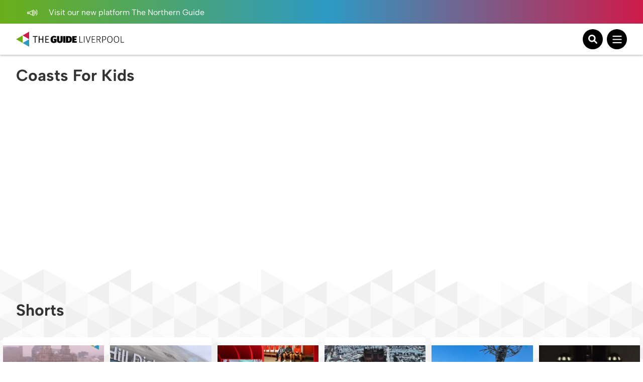

--- FILE ---
content_type: text/html; charset=UTF-8
request_url: https://theguideliverpool.com/tag/coasts-for-kids/?orderby=featured
body_size: 26499
content:
<!DOCTYPE html>
<!--[if lt IE 7 ]> <html class="ie6" dir="ltr" lang="en-GB"> <![endif]-->
<!--[if IE 7 ]>    <html class="ie7" dir="ltr" lang="en-GB"> <![endif]-->
<!--[if IE 8 ]>    <html class="ie8" dir="ltr" lang="en-GB"> <![endif]-->
<!--[if (gte IE 9)|!(IE)]><!-->
<html dir="ltr" lang="en-GB">
<!--<![endif]-->

<head>
	<!-- Google tag (gtag.js) -->
	<script async src="https://www.googletagmanager.com/gtag/js?id=UA-68014430-1"></script>
	<script>
	window.dataLayer = window.dataLayer || [];
	function gtag(){dataLayer.push(arguments);}
	gtag('js', new Date());

	gtag('config', 'UA-68014430-1');
	</script>

	<!-- Google tag (gtag.js) - Google Analytics 4 tag -->
	<script async src="https://www.googletagmanager.com/gtag/js?id=G-Y2P6FL2755"></script>
	<script>
	window.dataLayer = window.dataLayer || [];
	function gtag(){dataLayer.push(arguments);}
	gtag('js', new Date());

	gtag('config', 'G-Y2P6FL2755');
	</script>

	<!-- Google AdSense -->
	<script async src="https://pagead2.googlesyndication.com/pagead/js/adsbygoogle.js?client=ca-pub-1257074086621426" crossorigin="anonymous"></script>
	<script>
		(adsbygoogle = window.adsbygoogle || []).push({
			google_ad_client: "ca-pub-1257074086621426",
			enable_page_level_ads: true,
			overlays: {bottom: true}
		});
	</script>

	<meta charset="UTF-8" />
	<meta name="viewport" content="initial-scale=1.0, width=device-width, maximum-scale=1.0, user-scalable=no" />
	<meta http-equiv="X-UA-Compatible" content="IE=edge">

	<title>
		Coasts for Kids | The Guide Liverpool	</title>
	<link rel="icon" type="image/png" href="<https://theguideliverpool.com/wp-content/themes/theguide/assets/images/favicon.png">
	<link rel="shortcut icon" href="https://theguideliverpool.com/wp-content/themes/theguide/assets/images/favicon.png" />
	<script type="text/javascript" src="https://cdn.jsdelivr.net/npm/lozad/dist/lozad.min.js"></script>

	<meta name='robots' content='noindex, follow' />
	<style>img:is([sizes="auto" i], [sizes^="auto," i]) { contain-intrinsic-size: 3000px 1500px }</style>
	
	<!-- This site is optimized with the Yoast SEO Premium plugin v21.7 (Yoast SEO v26.2) - https://yoast.com/wordpress/plugins/seo/ -->
	<meta property="og:locale" content="en_GB" />
	<meta property="og:type" content="article" />
	<meta property="og:title" content="Coasts for Kids" />
	<meta property="og:url" content="https://theguideliverpool.com/tag/coasts-for-kids/" />
	<meta property="og:site_name" content="The Guide Liverpool" />
	<meta name="twitter:card" content="summary_large_image" />
	<meta name="twitter:site" content="@TheGuideLpool" />
	<script type="application/ld+json" class="yoast-schema-graph">{"@context":"https://schema.org","@graph":[{"@type":"CollectionPage","@id":"https://theguideliverpool.com/tag/coasts-for-kids/","url":"https://theguideliverpool.com/tag/coasts-for-kids/","name":"Coasts for Kids | The Guide Liverpool","isPartOf":{"@id":"https://theguideliverpool.com/#website"},"primaryImageOfPage":{"@id":"https://theguideliverpool.com/tag/coasts-for-kids/#primaryimage"},"image":{"@id":"https://theguideliverpool.com/tag/coasts-for-kids/#primaryimage"},"thumbnailUrl":"https://theguideliverpool.com/wp-content/uploads/2022/07/285222873_383271403842872_6545396364348071720_n-e1658133019148.jpg","breadcrumb":{"@id":"https://theguideliverpool.com/tag/coasts-for-kids/#breadcrumb"},"inLanguage":"en-GB"},{"@type":"ImageObject","inLanguage":"en-GB","@id":"https://theguideliverpool.com/tag/coasts-for-kids/#primaryimage","url":"https://theguideliverpool.com/wp-content/uploads/2022/07/285222873_383271403842872_6545396364348071720_n-e1658133019148.jpg","contentUrl":"https://theguideliverpool.com/wp-content/uploads/2022/07/285222873_383271403842872_6545396364348071720_n-e1658133019148.jpg","width":1000,"height":750,"caption":"Credit: Sefton Council"},{"@type":"BreadcrumbList","@id":"https://theguideliverpool.com/tag/coasts-for-kids/#breadcrumb","itemListElement":[{"@type":"ListItem","position":1,"name":"Home","item":"https://theguideliverpool.com/"},{"@type":"ListItem","position":2,"name":"Coasts for Kids"}]},{"@type":"WebSite","@id":"https://theguideliverpool.com/#website","url":"https://theguideliverpool.com/","name":"The Guide Liverpool","description":"","publisher":{"@id":"https://theguideliverpool.com/#organization"},"potentialAction":[{"@type":"SearchAction","target":{"@type":"EntryPoint","urlTemplate":"https://theguideliverpool.com/?s={search_term_string}"},"query-input":{"@type":"PropertyValueSpecification","valueRequired":true,"valueName":"search_term_string"}}],"inLanguage":"en-GB"},{"@type":"Organization","@id":"https://theguideliverpool.com/#organization","name":"The Guide Liverpool","url":"https://theguideliverpool.com/","logo":{"@type":"ImageObject","inLanguage":"en-GB","@id":"https://theguideliverpool.com/#/schema/logo/image/","url":"https://theguideliverpool.com/wp-content/uploads/2019/11/logo_black.png","contentUrl":"https://theguideliverpool.com/wp-content/uploads/2019/11/logo_black.png","width":1000,"height":500,"caption":"The Guide Liverpool"},"image":{"@id":"https://theguideliverpool.com/#/schema/logo/image/"},"sameAs":["https://www.facebook.com/TheGuideLpool/","https://x.com/TheGuideLpool","https://www.instagram.com/theguidelpool/","https://www.linkedin.com/company/the-guide-liverpool-ltd/","https://www.youtube.com/c/TheGuideLiverpool","https://www.tiktok.com/@theguideliverpool"]}]}</script>
	<!-- / Yoast SEO Premium plugin. -->


<!-- theguideliverpool.com is managing ads with Advanced Ads 2.0.13 – https://wpadvancedads.com/ --><script data-wpfc-render="false" id="thegu-ready">
			window.advanced_ads_ready=function(e,a){a=a||"complete";var d=function(e){return"interactive"===a?"loading"!==e:"complete"===e};d(document.readyState)?e():document.addEventListener("readystatechange",(function(a){d(a.target.readyState)&&e()}),{once:"interactive"===a})},window.advanced_ads_ready_queue=window.advanced_ads_ready_queue||[];		</script>
		<link rel='stylesheet' id='igoo-block-library-css' href='https://theguideliverpool.com/wp-content/plugins/igoo-block-library/dist/css/igooblocks.css?ver=6.8.3' type='text/css' media='all' />
<link rel='stylesheet' id='sbi_styles-css' href='https://theguideliverpool.com/wp-content/plugins/instagram-feed-pro/css/sbi-styles.min.css?ver=6.8.1' type='text/css' media='all' />
<link rel='stylesheet' id='wp-block-library-css' href='https://theguideliverpool.com/wp-includes/css/dist/block-library/style.min.css?ver=6.8.3' type='text/css' media='all' />
<style id='global-styles-inline-css' type='text/css'>
:root{--wp--preset--aspect-ratio--square: 1;--wp--preset--aspect-ratio--4-3: 4/3;--wp--preset--aspect-ratio--3-4: 3/4;--wp--preset--aspect-ratio--3-2: 3/2;--wp--preset--aspect-ratio--2-3: 2/3;--wp--preset--aspect-ratio--16-9: 16/9;--wp--preset--aspect-ratio--9-16: 9/16;--wp--preset--color--black: #000000;--wp--preset--color--cyan-bluish-gray: #abb8c3;--wp--preset--color--white: #ffffff;--wp--preset--color--pale-pink: #f78da7;--wp--preset--color--vivid-red: #cf2e2e;--wp--preset--color--luminous-vivid-orange: #ff6900;--wp--preset--color--luminous-vivid-amber: #fcb900;--wp--preset--color--light-green-cyan: #7bdcb5;--wp--preset--color--vivid-green-cyan: #00d084;--wp--preset--color--pale-cyan-blue: #8ed1fc;--wp--preset--color--vivid-cyan-blue: #0693e3;--wp--preset--color--vivid-purple: #9b51e0;--wp--preset--color--grey: #333;--wp--preset--color--grey-light: #BCBCBC;--wp--preset--color--navy: #001A36;--wp--preset--color--green: #009131;--wp--preset--color--red: #CE1B4A;--wp--preset--color--blue: #2D9AC4;--wp--preset--color--blue-light: #00BCFF;--wp--preset--color--blue-alt: #188BEC;--wp--preset--color--orange: #F95A00;--wp--preset--color--orange-alt: #F0A116;--wp--preset--color--yellow: #FADD2A;--wp--preset--color--aqua: #00B5B5;--wp--preset--color--green-dark: #005D2E;--wp--preset--color--purple: #732683;--wp--preset--color--pink: #BD1E6C;--wp--preset--gradient--vivid-cyan-blue-to-vivid-purple: linear-gradient(135deg,rgba(6,147,227,1) 0%,rgb(155,81,224) 100%);--wp--preset--gradient--light-green-cyan-to-vivid-green-cyan: linear-gradient(135deg,rgb(122,220,180) 0%,rgb(0,208,130) 100%);--wp--preset--gradient--luminous-vivid-amber-to-luminous-vivid-orange: linear-gradient(135deg,rgba(252,185,0,1) 0%,rgba(255,105,0,1) 100%);--wp--preset--gradient--luminous-vivid-orange-to-vivid-red: linear-gradient(135deg,rgba(255,105,0,1) 0%,rgb(207,46,46) 100%);--wp--preset--gradient--very-light-gray-to-cyan-bluish-gray: linear-gradient(135deg,rgb(238,238,238) 0%,rgb(169,184,195) 100%);--wp--preset--gradient--cool-to-warm-spectrum: linear-gradient(135deg,rgb(74,234,220) 0%,rgb(151,120,209) 20%,rgb(207,42,186) 40%,rgb(238,44,130) 60%,rgb(251,105,98) 80%,rgb(254,248,76) 100%);--wp--preset--gradient--blush-light-purple: linear-gradient(135deg,rgb(255,206,236) 0%,rgb(152,150,240) 100%);--wp--preset--gradient--blush-bordeaux: linear-gradient(135deg,rgb(254,205,165) 0%,rgb(254,45,45) 50%,rgb(107,0,62) 100%);--wp--preset--gradient--luminous-dusk: linear-gradient(135deg,rgb(255,203,112) 0%,rgb(199,81,192) 50%,rgb(65,88,208) 100%);--wp--preset--gradient--pale-ocean: linear-gradient(135deg,rgb(255,245,203) 0%,rgb(182,227,212) 50%,rgb(51,167,181) 100%);--wp--preset--gradient--electric-grass: linear-gradient(135deg,rgb(202,248,128) 0%,rgb(113,206,126) 100%);--wp--preset--gradient--midnight: linear-gradient(135deg,rgb(2,3,129) 0%,rgb(40,116,252) 100%);--wp--preset--font-size--small: 13px;--wp--preset--font-size--medium: 20px;--wp--preset--font-size--large: 36px;--wp--preset--font-size--x-large: 42px;--wp--preset--spacing--20: 0.44rem;--wp--preset--spacing--30: 0.67rem;--wp--preset--spacing--40: 1rem;--wp--preset--spacing--50: 1.5rem;--wp--preset--spacing--60: 2.25rem;--wp--preset--spacing--70: 3.38rem;--wp--preset--spacing--80: 5.06rem;--wp--preset--shadow--natural: 6px 6px 9px rgba(0, 0, 0, 0.2);--wp--preset--shadow--deep: 12px 12px 50px rgba(0, 0, 0, 0.4);--wp--preset--shadow--sharp: 6px 6px 0px rgba(0, 0, 0, 0.2);--wp--preset--shadow--outlined: 6px 6px 0px -3px rgba(255, 255, 255, 1), 6px 6px rgba(0, 0, 0, 1);--wp--preset--shadow--crisp: 6px 6px 0px rgba(0, 0, 0, 1);}:root { --wp--style--global--content-size: 840px;--wp--style--global--wide-size: 1100px; }:where(body) { margin: 0; }.wp-site-blocks > .alignleft { float: left; margin-right: 2em; }.wp-site-blocks > .alignright { float: right; margin-left: 2em; }.wp-site-blocks > .aligncenter { justify-content: center; margin-left: auto; margin-right: auto; }:where(.wp-site-blocks) > * { margin-block-start: 24px; margin-block-end: 0; }:where(.wp-site-blocks) > :first-child { margin-block-start: 0; }:where(.wp-site-blocks) > :last-child { margin-block-end: 0; }:root { --wp--style--block-gap: 24px; }:root :where(.is-layout-flow) > :first-child{margin-block-start: 0;}:root :where(.is-layout-flow) > :last-child{margin-block-end: 0;}:root :where(.is-layout-flow) > *{margin-block-start: 24px;margin-block-end: 0;}:root :where(.is-layout-constrained) > :first-child{margin-block-start: 0;}:root :where(.is-layout-constrained) > :last-child{margin-block-end: 0;}:root :where(.is-layout-constrained) > *{margin-block-start: 24px;margin-block-end: 0;}:root :where(.is-layout-flex){gap: 24px;}:root :where(.is-layout-grid){gap: 24px;}.is-layout-flow > .alignleft{float: left;margin-inline-start: 0;margin-inline-end: 2em;}.is-layout-flow > .alignright{float: right;margin-inline-start: 2em;margin-inline-end: 0;}.is-layout-flow > .aligncenter{margin-left: auto !important;margin-right: auto !important;}.is-layout-constrained > .alignleft{float: left;margin-inline-start: 0;margin-inline-end: 2em;}.is-layout-constrained > .alignright{float: right;margin-inline-start: 2em;margin-inline-end: 0;}.is-layout-constrained > .aligncenter{margin-left: auto !important;margin-right: auto !important;}.is-layout-constrained > :where(:not(.alignleft):not(.alignright):not(.alignfull)){max-width: var(--wp--style--global--content-size);margin-left: auto !important;margin-right: auto !important;}.is-layout-constrained > .alignwide{max-width: var(--wp--style--global--wide-size);}body .is-layout-flex{display: flex;}.is-layout-flex{flex-wrap: wrap;align-items: center;}.is-layout-flex > :is(*, div){margin: 0;}body .is-layout-grid{display: grid;}.is-layout-grid > :is(*, div){margin: 0;}body{padding-top: 0px;padding-right: 0px;padding-bottom: 0px;padding-left: 0px;}a:where(:not(.wp-element-button)){text-decoration: underline;}:root :where(.wp-element-button, .wp-block-button__link){background-color: #32373c;border-width: 0;color: #fff;font-family: inherit;font-size: inherit;line-height: inherit;padding: calc(0.667em + 2px) calc(1.333em + 2px);text-decoration: none;}.has-black-color{color: var(--wp--preset--color--black) !important;}.has-cyan-bluish-gray-color{color: var(--wp--preset--color--cyan-bluish-gray) !important;}.has-white-color{color: var(--wp--preset--color--white) !important;}.has-pale-pink-color{color: var(--wp--preset--color--pale-pink) !important;}.has-vivid-red-color{color: var(--wp--preset--color--vivid-red) !important;}.has-luminous-vivid-orange-color{color: var(--wp--preset--color--luminous-vivid-orange) !important;}.has-luminous-vivid-amber-color{color: var(--wp--preset--color--luminous-vivid-amber) !important;}.has-light-green-cyan-color{color: var(--wp--preset--color--light-green-cyan) !important;}.has-vivid-green-cyan-color{color: var(--wp--preset--color--vivid-green-cyan) !important;}.has-pale-cyan-blue-color{color: var(--wp--preset--color--pale-cyan-blue) !important;}.has-vivid-cyan-blue-color{color: var(--wp--preset--color--vivid-cyan-blue) !important;}.has-vivid-purple-color{color: var(--wp--preset--color--vivid-purple) !important;}.has-grey-color{color: var(--wp--preset--color--grey) !important;}.has-grey-light-color{color: var(--wp--preset--color--grey-light) !important;}.has-navy-color{color: var(--wp--preset--color--navy) !important;}.has-green-color{color: var(--wp--preset--color--green) !important;}.has-red-color{color: var(--wp--preset--color--red) !important;}.has-blue-color{color: var(--wp--preset--color--blue) !important;}.has-blue-light-color{color: var(--wp--preset--color--blue-light) !important;}.has-blue-alt-color{color: var(--wp--preset--color--blue-alt) !important;}.has-orange-color{color: var(--wp--preset--color--orange) !important;}.has-orange-alt-color{color: var(--wp--preset--color--orange-alt) !important;}.has-yellow-color{color: var(--wp--preset--color--yellow) !important;}.has-aqua-color{color: var(--wp--preset--color--aqua) !important;}.has-green-dark-color{color: var(--wp--preset--color--green-dark) !important;}.has-purple-color{color: var(--wp--preset--color--purple) !important;}.has-pink-color{color: var(--wp--preset--color--pink) !important;}.has-black-background-color{background-color: var(--wp--preset--color--black) !important;}.has-cyan-bluish-gray-background-color{background-color: var(--wp--preset--color--cyan-bluish-gray) !important;}.has-white-background-color{background-color: var(--wp--preset--color--white) !important;}.has-pale-pink-background-color{background-color: var(--wp--preset--color--pale-pink) !important;}.has-vivid-red-background-color{background-color: var(--wp--preset--color--vivid-red) !important;}.has-luminous-vivid-orange-background-color{background-color: var(--wp--preset--color--luminous-vivid-orange) !important;}.has-luminous-vivid-amber-background-color{background-color: var(--wp--preset--color--luminous-vivid-amber) !important;}.has-light-green-cyan-background-color{background-color: var(--wp--preset--color--light-green-cyan) !important;}.has-vivid-green-cyan-background-color{background-color: var(--wp--preset--color--vivid-green-cyan) !important;}.has-pale-cyan-blue-background-color{background-color: var(--wp--preset--color--pale-cyan-blue) !important;}.has-vivid-cyan-blue-background-color{background-color: var(--wp--preset--color--vivid-cyan-blue) !important;}.has-vivid-purple-background-color{background-color: var(--wp--preset--color--vivid-purple) !important;}.has-grey-background-color{background-color: var(--wp--preset--color--grey) !important;}.has-grey-light-background-color{background-color: var(--wp--preset--color--grey-light) !important;}.has-navy-background-color{background-color: var(--wp--preset--color--navy) !important;}.has-green-background-color{background-color: var(--wp--preset--color--green) !important;}.has-red-background-color{background-color: var(--wp--preset--color--red) !important;}.has-blue-background-color{background-color: var(--wp--preset--color--blue) !important;}.has-blue-light-background-color{background-color: var(--wp--preset--color--blue-light) !important;}.has-blue-alt-background-color{background-color: var(--wp--preset--color--blue-alt) !important;}.has-orange-background-color{background-color: var(--wp--preset--color--orange) !important;}.has-orange-alt-background-color{background-color: var(--wp--preset--color--orange-alt) !important;}.has-yellow-background-color{background-color: var(--wp--preset--color--yellow) !important;}.has-aqua-background-color{background-color: var(--wp--preset--color--aqua) !important;}.has-green-dark-background-color{background-color: var(--wp--preset--color--green-dark) !important;}.has-purple-background-color{background-color: var(--wp--preset--color--purple) !important;}.has-pink-background-color{background-color: var(--wp--preset--color--pink) !important;}.has-black-border-color{border-color: var(--wp--preset--color--black) !important;}.has-cyan-bluish-gray-border-color{border-color: var(--wp--preset--color--cyan-bluish-gray) !important;}.has-white-border-color{border-color: var(--wp--preset--color--white) !important;}.has-pale-pink-border-color{border-color: var(--wp--preset--color--pale-pink) !important;}.has-vivid-red-border-color{border-color: var(--wp--preset--color--vivid-red) !important;}.has-luminous-vivid-orange-border-color{border-color: var(--wp--preset--color--luminous-vivid-orange) !important;}.has-luminous-vivid-amber-border-color{border-color: var(--wp--preset--color--luminous-vivid-amber) !important;}.has-light-green-cyan-border-color{border-color: var(--wp--preset--color--light-green-cyan) !important;}.has-vivid-green-cyan-border-color{border-color: var(--wp--preset--color--vivid-green-cyan) !important;}.has-pale-cyan-blue-border-color{border-color: var(--wp--preset--color--pale-cyan-blue) !important;}.has-vivid-cyan-blue-border-color{border-color: var(--wp--preset--color--vivid-cyan-blue) !important;}.has-vivid-purple-border-color{border-color: var(--wp--preset--color--vivid-purple) !important;}.has-grey-border-color{border-color: var(--wp--preset--color--grey) !important;}.has-grey-light-border-color{border-color: var(--wp--preset--color--grey-light) !important;}.has-navy-border-color{border-color: var(--wp--preset--color--navy) !important;}.has-green-border-color{border-color: var(--wp--preset--color--green) !important;}.has-red-border-color{border-color: var(--wp--preset--color--red) !important;}.has-blue-border-color{border-color: var(--wp--preset--color--blue) !important;}.has-blue-light-border-color{border-color: var(--wp--preset--color--blue-light) !important;}.has-blue-alt-border-color{border-color: var(--wp--preset--color--blue-alt) !important;}.has-orange-border-color{border-color: var(--wp--preset--color--orange) !important;}.has-orange-alt-border-color{border-color: var(--wp--preset--color--orange-alt) !important;}.has-yellow-border-color{border-color: var(--wp--preset--color--yellow) !important;}.has-aqua-border-color{border-color: var(--wp--preset--color--aqua) !important;}.has-green-dark-border-color{border-color: var(--wp--preset--color--green-dark) !important;}.has-purple-border-color{border-color: var(--wp--preset--color--purple) !important;}.has-pink-border-color{border-color: var(--wp--preset--color--pink) !important;}.has-vivid-cyan-blue-to-vivid-purple-gradient-background{background: var(--wp--preset--gradient--vivid-cyan-blue-to-vivid-purple) !important;}.has-light-green-cyan-to-vivid-green-cyan-gradient-background{background: var(--wp--preset--gradient--light-green-cyan-to-vivid-green-cyan) !important;}.has-luminous-vivid-amber-to-luminous-vivid-orange-gradient-background{background: var(--wp--preset--gradient--luminous-vivid-amber-to-luminous-vivid-orange) !important;}.has-luminous-vivid-orange-to-vivid-red-gradient-background{background: var(--wp--preset--gradient--luminous-vivid-orange-to-vivid-red) !important;}.has-very-light-gray-to-cyan-bluish-gray-gradient-background{background: var(--wp--preset--gradient--very-light-gray-to-cyan-bluish-gray) !important;}.has-cool-to-warm-spectrum-gradient-background{background: var(--wp--preset--gradient--cool-to-warm-spectrum) !important;}.has-blush-light-purple-gradient-background{background: var(--wp--preset--gradient--blush-light-purple) !important;}.has-blush-bordeaux-gradient-background{background: var(--wp--preset--gradient--blush-bordeaux) !important;}.has-luminous-dusk-gradient-background{background: var(--wp--preset--gradient--luminous-dusk) !important;}.has-pale-ocean-gradient-background{background: var(--wp--preset--gradient--pale-ocean) !important;}.has-electric-grass-gradient-background{background: var(--wp--preset--gradient--electric-grass) !important;}.has-midnight-gradient-background{background: var(--wp--preset--gradient--midnight) !important;}.has-small-font-size{font-size: var(--wp--preset--font-size--small) !important;}.has-medium-font-size{font-size: var(--wp--preset--font-size--medium) !important;}.has-large-font-size{font-size: var(--wp--preset--font-size--large) !important;}.has-x-large-font-size{font-size: var(--wp--preset--font-size--x-large) !important;}
:root :where(.wp-block-pullquote){font-size: 1.5em;line-height: 1.6;}
</style>
<link rel='stylesheet' id='wp-ulike-css' href='https://theguideliverpool.com/wp-content/plugins/wp-ulike/assets/css/wp-ulike.min.css?ver=4.7.11' type='text/css' media='all' />
<link rel='stylesheet' id='main_styles-css' href='https://theguideliverpool.com/wp-content/themes/theguide/assets/css/style.css?ver=6.8.3' type='text/css' media='all' />
<link rel='stylesheet' id='heateor_sss_frontend_css-css' href='https://theguideliverpool.com/wp-content/plugins/sassy-social-share/public/css/sassy-social-share-public.css?ver=3.3.79' type='text/css' media='all' />
<style id='heateor_sss_frontend_css-inline-css' type='text/css'>
.heateor_sss_button_instagram span.heateor_sss_svg,a.heateor_sss_instagram span.heateor_sss_svg{background:radial-gradient(circle at 30% 107%,#fdf497 0,#fdf497 5%,#fd5949 45%,#d6249f 60%,#285aeb 90%)}.heateor_sss_horizontal_sharing .heateor_sss_svg,.heateor_sss_standard_follow_icons_container .heateor_sss_svg{color:#fff;border-width:0px;border-style:solid;border-color:transparent}.heateor_sss_horizontal_sharing .heateorSssTCBackground{color:#666}.heateor_sss_horizontal_sharing span.heateor_sss_svg:hover,.heateor_sss_standard_follow_icons_container span.heateor_sss_svg:hover{border-color:transparent;}.heateor_sss_vertical_sharing span.heateor_sss_svg,.heateor_sss_floating_follow_icons_container span.heateor_sss_svg{color:#fff;border-width:0px;border-style:solid;border-color:transparent;}.heateor_sss_vertical_sharing .heateorSssTCBackground{color:#666;}.heateor_sss_vertical_sharing span.heateor_sss_svg:hover,.heateor_sss_floating_follow_icons_container span.heateor_sss_svg:hover{border-color:transparent;}@media screen and (max-width:783px) {.heateor_sss_vertical_sharing{display:none!important}}
</style>
<script type="text/javascript" src="https://theguideliverpool.com/wp-includes/js/jquery/jquery.min.js?ver=3.7.1" id="jquery-core-js"></script>
<script type="text/javascript" src="https://theguideliverpool.com/wp-includes/js/jquery/jquery-migrate.min.js?ver=3.4.1" id="jquery-migrate-js"></script>
<script type="text/javascript" id="advanced-ads-advanced-js-js-extra">
/* <![CDATA[ */
var advads_options = {"blog_id":"1","privacy":{"enabled":false,"state":"not_needed"}};
/* ]]> */
</script>
<script type="text/javascript" src="https://theguideliverpool.com/wp-content/plugins/advanced-ads/public/assets/js/advanced.min.js?ver=2.0.13" id="advanced-ads-advanced-js-js"></script>
<script type="text/javascript">
		var advadsCfpQueue = [];
		var advadsCfpAd = function( adID ){
			if ( 'undefined' == typeof advadsProCfp ) { advadsCfpQueue.push( adID ) } else { advadsProCfp.addElement( adID ) }
		};
		</script>
		<script>
(function () {
	var scriptDone = false;
	document.addEventListener( 'advanced_ads_privacy', function ( event ) {
		if (
			( event.detail.state !== 'accepted' && event.detail.state !== 'not_needed' && ! advads.privacy.is_adsense_npa_enabled() )
			|| scriptDone
			|| advads.get_cookie( 'advads_pro_cfp_ban' )
		) {
			return;
		}

		// Google adsense script can only be added once.
		scriptDone = true;

		var script = document.createElement( 'script' ),
			first = document.getElementsByTagName( 'script' )[0];

		script.async = true;
		script.src = 'https://pagead2.googlesyndication.com/pagead/js/adsbygoogle.js?client=ca-pub-1257074086621426';
		script.dataset.adClient = "ca-pub-1257074086621426";
		first.parentNode.insertBefore( script, first );
	} );
} )();
</script>
<link rel="icon" href="https://theguideliverpool.com/wp-content/uploads/2019/11/cropped-new_icon_active.fw_-1-32x32.png" sizes="32x32" />
<link rel="icon" href="https://theguideliverpool.com/wp-content/uploads/2019/11/cropped-new_icon_active.fw_-1-192x192.png" sizes="192x192" />
<link rel="apple-touch-icon" href="https://theguideliverpool.com/wp-content/uploads/2019/11/cropped-new_icon_active.fw_-1-180x180.png" />
<meta name="msapplication-TileImage" content="https://theguideliverpool.com/wp-content/uploads/2019/11/cropped-new_icon_active.fw_-1-270x270.png" />
</head>

<body class="archive tag tag-coasts-for-kids tag-26027 wp-theme-theguide has-notification aa-prefix-thegu-">
			<div class="notification">
			<div class="container">
				<div class="left">
					<p>
													<a href="https://thenorthernguide.com">
														<img alt="Announcement icon" src="https://theguideliverpool.com/wp-content/themes/theguide/assets/images/announcement.svg" width="25" height="20" />
							Visit our new platform The Northern Guide														</a>
											</p>
				</div>
				<div class="right small-to-wide-hide">
					<p><a href="/liverpool-business-advertisement/">Advertise with us</a></p>
					<p><a href="/liverpool-business-video-production/">Video Services</a></p>
					<p><a href="/contact-us/">Contact</a></p>
				</div>
			</div>
		</div>
	
	<header class="primary-header">
		<div class="content container">
			<div class="logo-wrapper">
				<a class="logo-container" href="https://theguideliverpool.com/">
					<img class="logo small-to-wide-hide lozad" alt="The Guide Liverpool" data-src="https://theguideliverpool.com/wp-content/themes/theguide/assets/images/logo.svg" width="135" height="55" />
					<img class="logo wide-up-hide lozad" alt="The Guide Liverpool" data-src="https://theguideliverpool.com/wp-content/themes/theguide/assets/images/logo-small.svg" width="240" height="55" />
									</a>
			</div>

			<div class="navigation">
									<nav id="header_nav" aria-expanded="true">
						<ul>
															<li class="menu-item-has-children">
									<a href="/category/latest/">Latest</a>
									<div class="sub-menu">
										<div class="container">
											<div class="current-item">
												<p><a href="/category/latest/">Latest</a></p>
												<a href="/category/latest/">View All</a>
											</div>
											<ul>
												<li>
													<a href="/category/latest/">View All Latest News</a>
												</li>
																										<li>
															<a href="/category/latest/liverpool-news/">News</a>
														</li>
																										<li>
															<a href="https://theguideliverpool.com/category/going-out/food-drink/">Food</a>
														</li>
																										<li>
															<a href="/category/features/">Features</a>
														</li>
																										<li>
															<a href="https://theguideliverpool.com/category/going-out/nightlife/">Nightlife</a>
														</li>
																										<li>
															<a href="https://theguideliverpool.com/category/family/">Family</a>
														</li>
																							</ul>
											<div class="nav-featured">
												<p>Featured</p>
																									<a class="article" href="https://theguideliverpool.com/how-a-fictional-lion-inspired-thousands-of-acts-of-kindness-across-liverpool/">
														<img class="lozad" data-src="https://theguideliverpool.com/wp-content/uploads/2026/01/Kindness-Rocks.jpg" alt="How a fictional lion inspired thousands of acts of kindness across Liverpool">
														<p>How a fictional lion inspired thousands of acts of kindness across Liverpool</p>
													</a>
																									<a class="article" href="https://theguideliverpool.com/the-aintree-ladies-day-style-awards-are-bigger-than-ever-for-2026/">
														<img class="lozad" data-src="https://theguideliverpool.com/wp-content/uploads/2024/02/dress_code_gallery_7-e1712049047757.jpg" alt="The Aintree Ladies Day Style Awards are bigger than ever for 2026">
														<p>The Aintree Ladies Day Style Awards are bigger than ever for 2026</p>
													</a>
																							</div>

											<div class="mobile-sub-menu wide-up-hide">
												<p>
													<a href="/liverpool-business-advertisement/" class="button">
														<span>Advertise with us</span>
														<img alt="Announcement icon" class="lozad" data-src="https://theguideliverpool.com/wp-content/themes/theguide/assets/images/announcement.svg" width="25" height="20" />
													</a>
												</p>
												<p>
													<a href="/liverpool-business-video-production/" class="button">
														<span>Video Services</span>
														<img alt="Camera icon" class="lozad" data-src="https://theguideliverpool.com/wp-content/themes/theguide/assets/images/camera.svg" width="25" height="25" />
													</a>
												</p>
												<p>
													<a href="/contact-us/" class="button">
														<span>Contact</span>
														<img alt="Wave icon" class="lozad" data-src="https://theguideliverpool.com/wp-content/themes/theguide/assets/images/wave.svg" width="25" height="25" />
													</a>
												</p>
												<p class="email"><a href="mailto:info@theguideliverpool.com">info@theguideliverpool.com</a></p>
												<p class="phone"><a href="tel:+441517020143">+44 151 702 0143</a></p>

												<ul class="social">
													<li><a href="https://www.instagram.com/theguideliverpool" target="_blank"><img class="lozad" data-src="https://theguideliverpool.com/wp-content/themes/theguide/assets/images/instagram.svg" alt="Instagram" width="30" height="30" ></a></li>
													<li><a href="https://www.tiktok.com/@theguideliverpool" target="_blank"><img class="lozad" data-src="https://theguideliverpool.com/wp-content/themes/theguide/assets/images/tiktok.svg" alt="Tikton" width="30" height="30" ></a></li>
													<li><a href="https://twitter.com/TheGuideLpool" target="_blank"><img class="lozad" data-src="https://theguideliverpool.com/wp-content/themes/theguide/assets/images/twitter.svg" alt="Twitter" width="30" height="30" ></a></li>
													<li><a href="https://www.youtube.com/c/TheGuideLiverpool" target="_blank"><img class="lozad" data-src="https://theguideliverpool.com/wp-content/themes/theguide/assets/images/youtube.svg" alt="Youtube" width="30" height="30" ></a></li>
													<li><a href="https://www.facebook.com/TheGuideLiverpool" target="_blank"><img class="lozad" data-src="https://theguideliverpool.com/wp-content/themes/theguide/assets/images/facebook.svg" alt="Facebook" width="30" height="30" ></a></li>
													<li><a href="https://www.linkedin.com/company/the-guide-liverpool-ltd" target="_blank"><img class="lozad" data-src="https://theguideliverpool.com/wp-content/themes/theguide/assets/images/linkedin.svg" alt="Linkedin" width="30" height="30" ></a></li>
												</ul>
											</div>
										</div>
									</div>
								</li>
															<li class="">
									<a href="https://theguideliverpool.com/category/events/christmas/">Christmas </a>
									<div class="sub-menu">
										<div class="container">
											<div class="current-item">
												<p><a href="https://theguideliverpool.com/category/events/christmas/">Christmas </a></p>
												<a href="https://theguideliverpool.com/category/events/christmas/">View All</a>
											</div>
											<ul>
												<li>
													<a href="https://theguideliverpool.com/category/events/christmas/">View All Christmas  News</a>
												</li>
																							</ul>
											<div class="nav-featured">
												<p>Featured</p>
																									<a class="article" href="https://theguideliverpool.com/where-you-can-take-your-empty-christmas-chocolate-tubs-to-raise-thousands-for-macmillan/">
														<img class="lozad" data-src="https://theguideliverpool.com/wp-content/uploads/2026/01/GK_HT_Tub2Pub_2024_004-scaled-e1767804013843.jpg" alt="Where you can take your empty Christmas chocolate tubs to raise thousands for Macmillan">
														<p>Where you can take your empty Christmas chocolate tubs to raise thousands for Macmillan</p>
													</a>
																									<a class="article" href="https://theguideliverpool.com/woolton-picture-house-plays-host-to-a-christmas-eve-proposal-and-she-said-yes/">
														<img class="lozad" data-src="https://theguideliverpool.com/wp-content/uploads/2025/12/WPH-Proposal-Jacob-and-Lucy-scaled.jpg" alt="Woolton Picture House plays host to a Christmas Eve proposal, and she said yes!">
														<p>Woolton Picture House plays host to a Christmas Eve proposal, and she said yes!</p>
													</a>
																							</div>

											<div class="mobile-sub-menu wide-up-hide">
												<p>
													<a href="/liverpool-business-advertisement/" class="button">
														<span>Advertise with us</span>
														<img alt="Announcement icon" class="lozad" data-src="https://theguideliverpool.com/wp-content/themes/theguide/assets/images/announcement.svg" width="25" height="20" />
													</a>
												</p>
												<p>
													<a href="/liverpool-business-video-production/" class="button">
														<span>Video Services</span>
														<img alt="Camera icon" class="lozad" data-src="https://theguideliverpool.com/wp-content/themes/theguide/assets/images/camera.svg" width="25" height="25" />
													</a>
												</p>
												<p>
													<a href="/contact-us/" class="button">
														<span>Contact</span>
														<img alt="Wave icon" class="lozad" data-src="https://theguideliverpool.com/wp-content/themes/theguide/assets/images/wave.svg" width="25" height="25" />
													</a>
												</p>
												<p class="email"><a href="mailto:info@theguideliverpool.com">info@theguideliverpool.com</a></p>
												<p class="phone"><a href="tel:+441517020143">+44 151 702 0143</a></p>

												<ul class="social">
													<li><a href="https://www.instagram.com/theguideliverpool" target="_blank"><img class="lozad" data-src="https://theguideliverpool.com/wp-content/themes/theguide/assets/images/instagram.svg" alt="Instagram" width="30" height="30" ></a></li>
													<li><a href="https://www.tiktok.com/@theguideliverpool" target="_blank"><img class="lozad" data-src="https://theguideliverpool.com/wp-content/themes/theguide/assets/images/tiktok.svg" alt="Tikton" width="30" height="30" ></a></li>
													<li><a href="https://twitter.com/TheGuideLpool" target="_blank"><img class="lozad" data-src="https://theguideliverpool.com/wp-content/themes/theguide/assets/images/twitter.svg" alt="Twitter" width="30" height="30" ></a></li>
													<li><a href="https://www.youtube.com/c/TheGuideLiverpool" target="_blank"><img class="lozad" data-src="https://theguideliverpool.com/wp-content/themes/theguide/assets/images/youtube.svg" alt="Youtube" width="30" height="30" ></a></li>
													<li><a href="https://www.facebook.com/TheGuideLiverpool" target="_blank"><img class="lozad" data-src="https://theguideliverpool.com/wp-content/themes/theguide/assets/images/facebook.svg" alt="Facebook" width="30" height="30" ></a></li>
													<li><a href="https://www.linkedin.com/company/the-guide-liverpool-ltd" target="_blank"><img class="lozad" data-src="https://theguideliverpool.com/wp-content/themes/theguide/assets/images/linkedin.svg" alt="Linkedin" width="30" height="30" ></a></li>
												</ul>
											</div>
										</div>
									</div>
								</li>
															<li class="">
									<a href="https://theguideliverpool.com/upcoming_events/">Calendar</a>
									<div class="sub-menu">
										<div class="container">
											<div class="current-item">
												<p><a href="https://theguideliverpool.com/upcoming_events/">Calendar</a></p>
												<a href="https://theguideliverpool.com/upcoming_events/">View All</a>
											</div>
											<ul>
												<li>
													<a href="https://theguideliverpool.com/upcoming_events/">View All Calendar News</a>
												</li>
																							</ul>
											<div class="nav-featured">
												<p>Featured</p>
																							</div>

											<div class="mobile-sub-menu wide-up-hide">
												<p>
													<a href="/liverpool-business-advertisement/" class="button">
														<span>Advertise with us</span>
														<img alt="Announcement icon" class="lozad" data-src="https://theguideliverpool.com/wp-content/themes/theguide/assets/images/announcement.svg" width="25" height="20" />
													</a>
												</p>
												<p>
													<a href="/liverpool-business-video-production/" class="button">
														<span>Video Services</span>
														<img alt="Camera icon" class="lozad" data-src="https://theguideliverpool.com/wp-content/themes/theguide/assets/images/camera.svg" width="25" height="25" />
													</a>
												</p>
												<p>
													<a href="/contact-us/" class="button">
														<span>Contact</span>
														<img alt="Wave icon" class="lozad" data-src="https://theguideliverpool.com/wp-content/themes/theguide/assets/images/wave.svg" width="25" height="25" />
													</a>
												</p>
												<p class="email"><a href="mailto:info@theguideliverpool.com">info@theguideliverpool.com</a></p>
												<p class="phone"><a href="tel:+441517020143">+44 151 702 0143</a></p>

												<ul class="social">
													<li><a href="https://www.instagram.com/theguideliverpool" target="_blank"><img class="lozad" data-src="https://theguideliverpool.com/wp-content/themes/theguide/assets/images/instagram.svg" alt="Instagram" width="30" height="30" ></a></li>
													<li><a href="https://www.tiktok.com/@theguideliverpool" target="_blank"><img class="lozad" data-src="https://theguideliverpool.com/wp-content/themes/theguide/assets/images/tiktok.svg" alt="Tikton" width="30" height="30" ></a></li>
													<li><a href="https://twitter.com/TheGuideLpool" target="_blank"><img class="lozad" data-src="https://theguideliverpool.com/wp-content/themes/theguide/assets/images/twitter.svg" alt="Twitter" width="30" height="30" ></a></li>
													<li><a href="https://www.youtube.com/c/TheGuideLiverpool" target="_blank"><img class="lozad" data-src="https://theguideliverpool.com/wp-content/themes/theguide/assets/images/youtube.svg" alt="Youtube" width="30" height="30" ></a></li>
													<li><a href="https://www.facebook.com/TheGuideLiverpool" target="_blank"><img class="lozad" data-src="https://theguideliverpool.com/wp-content/themes/theguide/assets/images/facebook.svg" alt="Facebook" width="30" height="30" ></a></li>
													<li><a href="https://www.linkedin.com/company/the-guide-liverpool-ltd" target="_blank"><img class="lozad" data-src="https://theguideliverpool.com/wp-content/themes/theguide/assets/images/linkedin.svg" alt="Linkedin" width="30" height="30" ></a></li>
												</ul>
											</div>
										</div>
									</div>
								</li>
															<li class="">
									<a href="https://theguideliverpool.com/category/going-out/food-drink/">Food & Drink</a>
									<div class="sub-menu">
										<div class="container">
											<div class="current-item">
												<p><a href="https://theguideliverpool.com/category/going-out/food-drink/">Food & Drink</a></p>
												<a href="https://theguideliverpool.com/category/going-out/food-drink/">View All</a>
											</div>
											<ul>
												<li>
													<a href="https://theguideliverpool.com/category/going-out/food-drink/">View All Food & Drink News</a>
												</li>
																							</ul>
											<div class="nav-featured">
												<p>Featured</p>
																									<a class="article" href="https://theguideliverpool.com/city-set-to-celebrate-its-first-major-wine-festival/">
														<img class="lozad" data-src="https://theguideliverpool.com/wp-content/uploads/2026/01/Northern-Wine-Festival-The-Guide-Liverpool.jpg" alt="Liverpool set to celebrate its first major wine festival">
														<p>Liverpool set to celebrate its first major wine festival</p>
													</a>
																									<a class="article" href="https://theguideliverpool.com/il-forno-unveils-new-look-as-it-undergoes-exciting-transformation/">
														<img class="lozad" data-src="https://theguideliverpool.com/wp-content/uploads/2026/01/Botanico.jpg" alt="Il Forno unveils new look as it undergoes exciting transformation">
														<p>Il Forno unveils new look as it undergoes exciting transformation</p>
													</a>
																							</div>

											<div class="mobile-sub-menu wide-up-hide">
												<p>
													<a href="/liverpool-business-advertisement/" class="button">
														<span>Advertise with us</span>
														<img alt="Announcement icon" class="lozad" data-src="https://theguideliverpool.com/wp-content/themes/theguide/assets/images/announcement.svg" width="25" height="20" />
													</a>
												</p>
												<p>
													<a href="/liverpool-business-video-production/" class="button">
														<span>Video Services</span>
														<img alt="Camera icon" class="lozad" data-src="https://theguideliverpool.com/wp-content/themes/theguide/assets/images/camera.svg" width="25" height="25" />
													</a>
												</p>
												<p>
													<a href="/contact-us/" class="button">
														<span>Contact</span>
														<img alt="Wave icon" class="lozad" data-src="https://theguideliverpool.com/wp-content/themes/theguide/assets/images/wave.svg" width="25" height="25" />
													</a>
												</p>
												<p class="email"><a href="mailto:info@theguideliverpool.com">info@theguideliverpool.com</a></p>
												<p class="phone"><a href="tel:+441517020143">+44 151 702 0143</a></p>

												<ul class="social">
													<li><a href="https://www.instagram.com/theguideliverpool" target="_blank"><img class="lozad" data-src="https://theguideliverpool.com/wp-content/themes/theguide/assets/images/instagram.svg" alt="Instagram" width="30" height="30" ></a></li>
													<li><a href="https://www.tiktok.com/@theguideliverpool" target="_blank"><img class="lozad" data-src="https://theguideliverpool.com/wp-content/themes/theguide/assets/images/tiktok.svg" alt="Tikton" width="30" height="30" ></a></li>
													<li><a href="https://twitter.com/TheGuideLpool" target="_blank"><img class="lozad" data-src="https://theguideliverpool.com/wp-content/themes/theguide/assets/images/twitter.svg" alt="Twitter" width="30" height="30" ></a></li>
													<li><a href="https://www.youtube.com/c/TheGuideLiverpool" target="_blank"><img class="lozad" data-src="https://theguideliverpool.com/wp-content/themes/theguide/assets/images/youtube.svg" alt="Youtube" width="30" height="30" ></a></li>
													<li><a href="https://www.facebook.com/TheGuideLiverpool" target="_blank"><img class="lozad" data-src="https://theguideliverpool.com/wp-content/themes/theguide/assets/images/facebook.svg" alt="Facebook" width="30" height="30" ></a></li>
													<li><a href="https://www.linkedin.com/company/the-guide-liverpool-ltd" target="_blank"><img class="lozad" data-src="https://theguideliverpool.com/wp-content/themes/theguide/assets/images/linkedin.svg" alt="Linkedin" width="30" height="30" ></a></li>
												</ul>
											</div>
										</div>
									</div>
								</li>
															<li class="">
									<a href="https://theguideliverpool.com/category/going-out/nightlife/">Nightlife </a>
									<div class="sub-menu">
										<div class="container">
											<div class="current-item">
												<p><a href="https://theguideliverpool.com/category/going-out/nightlife/">Nightlife </a></p>
												<a href="https://theguideliverpool.com/category/going-out/nightlife/">View All</a>
											</div>
											<ul>
												<li>
													<a href="https://theguideliverpool.com/category/going-out/nightlife/">View All Nightlife  News</a>
												</li>
																							</ul>
											<div class="nav-featured">
												<p>Featured</p>
																									<a class="article" href="https://theguideliverpool.com/vegas-inspired-venue-delucas-is-coming-to-concert-square/">
														<img class="lozad" data-src="https://theguideliverpool.com/wp-content/uploads/2026/01/DELUCAS-EXTERIOR-scaled.jpg" alt="Vegas-inspired venue, DeLuca’s is coming to Concert Square">
														<p>Vegas-inspired venue, DeLuca’s is coming to Concert Square</p>
													</a>
																									<a class="article" href="https://theguideliverpool.com/whats-on-in-liverpool/">
														<img class="lozad" data-src="https://theguideliverpool.com/wp-content/uploads/2026/01/Whats-on-Guide-Jan-12-18-1.jpg" alt="15 things you can do this week in Liverpool (12th &#8211; 18th January 2026)">
														<p>15 things you can do this week in Liverpool (12th &#8211; 18th January 2026)</p>
													</a>
																							</div>

											<div class="mobile-sub-menu wide-up-hide">
												<p>
													<a href="/liverpool-business-advertisement/" class="button">
														<span>Advertise with us</span>
														<img alt="Announcement icon" class="lozad" data-src="https://theguideliverpool.com/wp-content/themes/theguide/assets/images/announcement.svg" width="25" height="20" />
													</a>
												</p>
												<p>
													<a href="/liverpool-business-video-production/" class="button">
														<span>Video Services</span>
														<img alt="Camera icon" class="lozad" data-src="https://theguideliverpool.com/wp-content/themes/theguide/assets/images/camera.svg" width="25" height="25" />
													</a>
												</p>
												<p>
													<a href="/contact-us/" class="button">
														<span>Contact</span>
														<img alt="Wave icon" class="lozad" data-src="https://theguideliverpool.com/wp-content/themes/theguide/assets/images/wave.svg" width="25" height="25" />
													</a>
												</p>
												<p class="email"><a href="mailto:info@theguideliverpool.com">info@theguideliverpool.com</a></p>
												<p class="phone"><a href="tel:+441517020143">+44 151 702 0143</a></p>

												<ul class="social">
													<li><a href="https://www.instagram.com/theguideliverpool" target="_blank"><img class="lozad" data-src="https://theguideliverpool.com/wp-content/themes/theguide/assets/images/instagram.svg" alt="Instagram" width="30" height="30" ></a></li>
													<li><a href="https://www.tiktok.com/@theguideliverpool" target="_blank"><img class="lozad" data-src="https://theguideliverpool.com/wp-content/themes/theguide/assets/images/tiktok.svg" alt="Tikton" width="30" height="30" ></a></li>
													<li><a href="https://twitter.com/TheGuideLpool" target="_blank"><img class="lozad" data-src="https://theguideliverpool.com/wp-content/themes/theguide/assets/images/twitter.svg" alt="Twitter" width="30" height="30" ></a></li>
													<li><a href="https://www.youtube.com/c/TheGuideLiverpool" target="_blank"><img class="lozad" data-src="https://theguideliverpool.com/wp-content/themes/theguide/assets/images/youtube.svg" alt="Youtube" width="30" height="30" ></a></li>
													<li><a href="https://www.facebook.com/TheGuideLiverpool" target="_blank"><img class="lozad" data-src="https://theguideliverpool.com/wp-content/themes/theguide/assets/images/facebook.svg" alt="Facebook" width="30" height="30" ></a></li>
													<li><a href="https://www.linkedin.com/company/the-guide-liverpool-ltd" target="_blank"><img class="lozad" data-src="https://theguideliverpool.com/wp-content/themes/theguide/assets/images/linkedin.svg" alt="Linkedin" width="30" height="30" ></a></li>
												</ul>
											</div>
										</div>
									</div>
								</li>
															<li class="menu-item-has-children">
									<a href="/category/culture/">Culture</a>
									<div class="sub-menu">
										<div class="container">
											<div class="current-item">
												<p><a href="/category/culture/">Culture</a></p>
												<a href="/category/culture/">View All</a>
											</div>
											<ul>
												<li>
													<a href="/category/culture/">View All Culture News</a>
												</li>
																										<li>
															<a href="/category/culture/art/">Arts</a>
														</li>
																										<li>
															<a href="/category/culture/film/">Film</a>
														</li>
																										<li>
															<a href="/category/culture/history/">History</a>
														</li>
																										<li>
															<a href="/category/culture/liverpool-theatre/">Theatre</a>
														</li>
																										<li>
															<a href="/category/culture/music/">Music</a>
														</li>
																										<li>
															<a href="/category/lifestyle/lgbt/">LGBT+</a>
														</li>
																							</ul>
											<div class="nav-featured">
												<p>Featured</p>
																									<a class="article" href="https://theguideliverpool.com/how-a-fictional-lion-inspired-thousands-of-acts-of-kindness-across-liverpool/">
														<img class="lozad" data-src="https://theguideliverpool.com/wp-content/uploads/2026/01/Kindness-Rocks.jpg" alt="How a fictional lion inspired thousands of acts of kindness across Liverpool">
														<p>How a fictional lion inspired thousands of acts of kindness across Liverpool</p>
													</a>
																									<a class="article" href="https://theguideliverpool.com/stephen-graham-appreciative-of-golden-globe-but-states-its-not-the-reason-he-did-it/">
														<img class="lozad" data-src="https://theguideliverpool.com/wp-content/uploads/2026/01/embedded283022858-scaled-e1768573316878.jpg" alt="Stephen Graham appreciative of Golden Globe but states it&#8217;s not the reason he did it">
														<p>Stephen Graham appreciative of Golden Globe but states it&#8217;s not the reason he did it</p>
													</a>
																							</div>

											<div class="mobile-sub-menu wide-up-hide">
												<p>
													<a href="/liverpool-business-advertisement/" class="button">
														<span>Advertise with us</span>
														<img alt="Announcement icon" class="lozad" data-src="https://theguideliverpool.com/wp-content/themes/theguide/assets/images/announcement.svg" width="25" height="20" />
													</a>
												</p>
												<p>
													<a href="/liverpool-business-video-production/" class="button">
														<span>Video Services</span>
														<img alt="Camera icon" class="lozad" data-src="https://theguideliverpool.com/wp-content/themes/theguide/assets/images/camera.svg" width="25" height="25" />
													</a>
												</p>
												<p>
													<a href="/contact-us/" class="button">
														<span>Contact</span>
														<img alt="Wave icon" class="lozad" data-src="https://theguideliverpool.com/wp-content/themes/theguide/assets/images/wave.svg" width="25" height="25" />
													</a>
												</p>
												<p class="email"><a href="mailto:info@theguideliverpool.com">info@theguideliverpool.com</a></p>
												<p class="phone"><a href="tel:+441517020143">+44 151 702 0143</a></p>

												<ul class="social">
													<li><a href="https://www.instagram.com/theguideliverpool" target="_blank"><img class="lozad" data-src="https://theguideliverpool.com/wp-content/themes/theguide/assets/images/instagram.svg" alt="Instagram" width="30" height="30" ></a></li>
													<li><a href="https://www.tiktok.com/@theguideliverpool" target="_blank"><img class="lozad" data-src="https://theguideliverpool.com/wp-content/themes/theguide/assets/images/tiktok.svg" alt="Tikton" width="30" height="30" ></a></li>
													<li><a href="https://twitter.com/TheGuideLpool" target="_blank"><img class="lozad" data-src="https://theguideliverpool.com/wp-content/themes/theguide/assets/images/twitter.svg" alt="Twitter" width="30" height="30" ></a></li>
													<li><a href="https://www.youtube.com/c/TheGuideLiverpool" target="_blank"><img class="lozad" data-src="https://theguideliverpool.com/wp-content/themes/theguide/assets/images/youtube.svg" alt="Youtube" width="30" height="30" ></a></li>
													<li><a href="https://www.facebook.com/TheGuideLiverpool" target="_blank"><img class="lozad" data-src="https://theguideliverpool.com/wp-content/themes/theguide/assets/images/facebook.svg" alt="Facebook" width="30" height="30" ></a></li>
													<li><a href="https://www.linkedin.com/company/the-guide-liverpool-ltd" target="_blank"><img class="lozad" data-src="https://theguideliverpool.com/wp-content/themes/theguide/assets/images/linkedin.svg" alt="Linkedin" width="30" height="30" ></a></li>
												</ul>
											</div>
										</div>
									</div>
								</li>
															<li class="">
									<a href="https://theguideliverpool.com/category/family/">Family </a>
									<div class="sub-menu">
										<div class="container">
											<div class="current-item">
												<p><a href="https://theguideliverpool.com/category/family/">Family </a></p>
												<a href="https://theguideliverpool.com/category/family/">View All</a>
											</div>
											<ul>
												<li>
													<a href="https://theguideliverpool.com/category/family/">View All Family  News</a>
												</li>
																							</ul>
											<div class="nav-featured">
												<p>Featured</p>
																									<a class="article" href="https://theguideliverpool.com/how-a-fictional-lion-inspired-thousands-of-acts-of-kindness-across-liverpool/">
														<img class="lozad" data-src="https://theguideliverpool.com/wp-content/uploads/2026/01/Kindness-Rocks.jpg" alt="How a fictional lion inspired thousands of acts of kindness across Liverpool">
														<p>How a fictional lion inspired thousands of acts of kindness across Liverpool</p>
													</a>
																									<a class="article" href="https://theguideliverpool.com/southport-station-welcomes-over-3000-visitors-as-it-hosts-inspiration-train/">
														<img class="lozad" data-src="https://theguideliverpool.com/wp-content/uploads/2026/01/MR_Inspiration-Train-17-scaled-e1768574227240.jpg" alt="Southport station welcomes over 3000 visitors as it hosts Inspiration Train">
														<p>Southport station welcomes over 3000 visitors as it hosts Inspiration Train</p>
													</a>
																							</div>

											<div class="mobile-sub-menu wide-up-hide">
												<p>
													<a href="/liverpool-business-advertisement/" class="button">
														<span>Advertise with us</span>
														<img alt="Announcement icon" class="lozad" data-src="https://theguideliverpool.com/wp-content/themes/theguide/assets/images/announcement.svg" width="25" height="20" />
													</a>
												</p>
												<p>
													<a href="/liverpool-business-video-production/" class="button">
														<span>Video Services</span>
														<img alt="Camera icon" class="lozad" data-src="https://theguideliverpool.com/wp-content/themes/theguide/assets/images/camera.svg" width="25" height="25" />
													</a>
												</p>
												<p>
													<a href="/contact-us/" class="button">
														<span>Contact</span>
														<img alt="Wave icon" class="lozad" data-src="https://theguideliverpool.com/wp-content/themes/theguide/assets/images/wave.svg" width="25" height="25" />
													</a>
												</p>
												<p class="email"><a href="mailto:info@theguideliverpool.com">info@theguideliverpool.com</a></p>
												<p class="phone"><a href="tel:+441517020143">+44 151 702 0143</a></p>

												<ul class="social">
													<li><a href="https://www.instagram.com/theguideliverpool" target="_blank"><img class="lozad" data-src="https://theguideliverpool.com/wp-content/themes/theguide/assets/images/instagram.svg" alt="Instagram" width="30" height="30" ></a></li>
													<li><a href="https://www.tiktok.com/@theguideliverpool" target="_blank"><img class="lozad" data-src="https://theguideliverpool.com/wp-content/themes/theguide/assets/images/tiktok.svg" alt="Tikton" width="30" height="30" ></a></li>
													<li><a href="https://twitter.com/TheGuideLpool" target="_blank"><img class="lozad" data-src="https://theguideliverpool.com/wp-content/themes/theguide/assets/images/twitter.svg" alt="Twitter" width="30" height="30" ></a></li>
													<li><a href="https://www.youtube.com/c/TheGuideLiverpool" target="_blank"><img class="lozad" data-src="https://theguideliverpool.com/wp-content/themes/theguide/assets/images/youtube.svg" alt="Youtube" width="30" height="30" ></a></li>
													<li><a href="https://www.facebook.com/TheGuideLiverpool" target="_blank"><img class="lozad" data-src="https://theguideliverpool.com/wp-content/themes/theguide/assets/images/facebook.svg" alt="Facebook" width="30" height="30" ></a></li>
													<li><a href="https://www.linkedin.com/company/the-guide-liverpool-ltd" target="_blank"><img class="lozad" data-src="https://theguideliverpool.com/wp-content/themes/theguide/assets/images/linkedin.svg" alt="Linkedin" width="30" height="30" ></a></li>
												</ul>
											</div>
										</div>
									</div>
								</li>
															<li class="">
									<a href="https://thenorthernguide.com">The Northern Guide</a>
									<div class="sub-menu">
										<div class="container">
											<div class="current-item">
												<p><a href="https://thenorthernguide.com">The Northern Guide</a></p>
												<a href="https://thenorthernguide.com">View All</a>
											</div>
											<ul>
												<li>
													<a href="https://thenorthernguide.com">View All The Northern Guide News</a>
												</li>
																							</ul>
											<div class="nav-featured">
												<p>Featured</p>
																							</div>

											<div class="mobile-sub-menu wide-up-hide">
												<p>
													<a href="/liverpool-business-advertisement/" class="button">
														<span>Advertise with us</span>
														<img alt="Announcement icon" class="lozad" data-src="https://theguideliverpool.com/wp-content/themes/theguide/assets/images/announcement.svg" width="25" height="20" />
													</a>
												</p>
												<p>
													<a href="/liverpool-business-video-production/" class="button">
														<span>Video Services</span>
														<img alt="Camera icon" class="lozad" data-src="https://theguideliverpool.com/wp-content/themes/theguide/assets/images/camera.svg" width="25" height="25" />
													</a>
												</p>
												<p>
													<a href="/contact-us/" class="button">
														<span>Contact</span>
														<img alt="Wave icon" class="lozad" data-src="https://theguideliverpool.com/wp-content/themes/theguide/assets/images/wave.svg" width="25" height="25" />
													</a>
												</p>
												<p class="email"><a href="mailto:info@theguideliverpool.com">info@theguideliverpool.com</a></p>
												<p class="phone"><a href="tel:+441517020143">+44 151 702 0143</a></p>

												<ul class="social">
													<li><a href="https://www.instagram.com/theguideliverpool" target="_blank"><img class="lozad" data-src="https://theguideliverpool.com/wp-content/themes/theguide/assets/images/instagram.svg" alt="Instagram" width="30" height="30" ></a></li>
													<li><a href="https://www.tiktok.com/@theguideliverpool" target="_blank"><img class="lozad" data-src="https://theguideliverpool.com/wp-content/themes/theguide/assets/images/tiktok.svg" alt="Tikton" width="30" height="30" ></a></li>
													<li><a href="https://twitter.com/TheGuideLpool" target="_blank"><img class="lozad" data-src="https://theguideliverpool.com/wp-content/themes/theguide/assets/images/twitter.svg" alt="Twitter" width="30" height="30" ></a></li>
													<li><a href="https://www.youtube.com/c/TheGuideLiverpool" target="_blank"><img class="lozad" data-src="https://theguideliverpool.com/wp-content/themes/theguide/assets/images/youtube.svg" alt="Youtube" width="30" height="30" ></a></li>
													<li><a href="https://www.facebook.com/TheGuideLiverpool" target="_blank"><img class="lozad" data-src="https://theguideliverpool.com/wp-content/themes/theguide/assets/images/facebook.svg" alt="Facebook" width="30" height="30" ></a></li>
													<li><a href="https://www.linkedin.com/company/the-guide-liverpool-ltd" target="_blank"><img class="lozad" data-src="https://theguideliverpool.com/wp-content/themes/theguide/assets/images/linkedin.svg" alt="Linkedin" width="30" height="30" ></a></li>
												</ul>
											</div>
										</div>
									</div>
								</li>
															<li class="">
									<a href="/category/advertise/">Advertise</a>
									<div class="sub-menu">
										<div class="container">
											<div class="current-item">
												<p><a href="/category/advertise/">Advertise</a></p>
												<a href="/category/advertise/">View All</a>
											</div>
											<ul>
												<li>
													<a href="/category/advertise/">View All Advertise News</a>
												</li>
																							</ul>
											<div class="nav-featured">
												<p>Featured</p>
																									<a class="article" href="https://theguideliverpool.com/the-guide-liverpool-getting-ready-for-the-big-dates-in-2025/">
														<img class="lozad" data-src="https://theguideliverpool.com/wp-content/uploads/2025/02/BeFunky-collage-12-scaled.jpg" alt="The Guide Liverpool: Getting Ready for the BIG dates in 2025">
														<p>The Guide Liverpool: Getting Ready for the BIG dates in 2025</p>
													</a>
																									<a class="article" href="https://theguideliverpool.com/12-ways-the-guide-can-help-support-your-business/">
														<img class="lozad" data-src="https://theguideliverpool.com/wp-content/uploads/2025/01/shutterstock_1610151850-3.jpg" alt="12 ways The Guide can help support your business in 2025">
														<p>12 ways The Guide can help support your business in 2025</p>
													</a>
																							</div>

											<div class="mobile-sub-menu wide-up-hide">
												<p>
													<a href="/liverpool-business-advertisement/" class="button">
														<span>Advertise with us</span>
														<img alt="Announcement icon" class="lozad" data-src="https://theguideliverpool.com/wp-content/themes/theguide/assets/images/announcement.svg" width="25" height="20" />
													</a>
												</p>
												<p>
													<a href="/liverpool-business-video-production/" class="button">
														<span>Video Services</span>
														<img alt="Camera icon" class="lozad" data-src="https://theguideliverpool.com/wp-content/themes/theguide/assets/images/camera.svg" width="25" height="25" />
													</a>
												</p>
												<p>
													<a href="/contact-us/" class="button">
														<span>Contact</span>
														<img alt="Wave icon" class="lozad" data-src="https://theguideliverpool.com/wp-content/themes/theguide/assets/images/wave.svg" width="25" height="25" />
													</a>
												</p>
												<p class="email"><a href="mailto:info@theguideliverpool.com">info@theguideliverpool.com</a></p>
												<p class="phone"><a href="tel:+441517020143">+44 151 702 0143</a></p>

												<ul class="social">
													<li><a href="https://www.instagram.com/theguideliverpool" target="_blank"><img class="lozad" data-src="https://theguideliverpool.com/wp-content/themes/theguide/assets/images/instagram.svg" alt="Instagram" width="30" height="30" ></a></li>
													<li><a href="https://www.tiktok.com/@theguideliverpool" target="_blank"><img class="lozad" data-src="https://theguideliverpool.com/wp-content/themes/theguide/assets/images/tiktok.svg" alt="Tikton" width="30" height="30" ></a></li>
													<li><a href="https://twitter.com/TheGuideLpool" target="_blank"><img class="lozad" data-src="https://theguideliverpool.com/wp-content/themes/theguide/assets/images/twitter.svg" alt="Twitter" width="30" height="30" ></a></li>
													<li><a href="https://www.youtube.com/c/TheGuideLiverpool" target="_blank"><img class="lozad" data-src="https://theguideliverpool.com/wp-content/themes/theguide/assets/images/youtube.svg" alt="Youtube" width="30" height="30" ></a></li>
													<li><a href="https://www.facebook.com/TheGuideLiverpool" target="_blank"><img class="lozad" data-src="https://theguideliverpool.com/wp-content/themes/theguide/assets/images/facebook.svg" alt="Facebook" width="30" height="30" ></a></li>
													<li><a href="https://www.linkedin.com/company/the-guide-liverpool-ltd" target="_blank"><img class="lozad" data-src="https://theguideliverpool.com/wp-content/themes/theguide/assets/images/linkedin.svg" alt="Linkedin" width="30" height="30" ></a></li>
												</ul>
											</div>
										</div>
									</div>
								</li>
													</ul>

						<div class="mobile-sub-menu wide-up-hide">
							<p>
								<a href="/liverpool-business-advertisement/" class="button">
									<span>Advertise with us</span>
									<img alt="Announcement icon" class="lozad" data-src="https://theguideliverpool.com/wp-content/themes/theguide/assets/images/announcement.svg" width="25" height="20" />
								</a>
							</p>
							<p>
								<a href="/liverpool-business-video-production/" class="button">
									<span>Video Services</span>
									<img alt="Camera icon" class="lozad" data-src="https://theguideliverpool.com/wp-content/themes/theguide/assets/images/camera.svg" width="25" height="25" />
								</a>
							</p>
							<p>
								<a href="/contact-us/" class="button">
									<span>Contact</span>
									<img alt="Wave icon" class="lozad" data-src="https://theguideliverpool.com/wp-content/themes/theguide/assets/images/wave.svg" width="25" height="25" />
								</a>
							</p>
							<p class="email"><a href="mailto:info@theguideliverpool.com">info@theguideliverpool.com</a></p>
							<p class="phone"><a href="tel:+441517020143">+44 151 702 0143</a></p>

							<ul class="social">
								<li><a href="https://www.instagram.com/theguideliverpool" target="_blank"><img class="lozad" data-src="https://theguideliverpool.com/wp-content/themes/theguide/assets/images/instagram.svg" alt="Instagram" width="30" height="30" ></a></li>
								<li><a href="https://www.tiktok.com/@theguideliverpool" target="_blank"><img class="lozad" data-src="https://theguideliverpool.com/wp-content/themes/theguide/assets/images/tiktok.svg" alt="Tikton" width="30" height="30" ></a></li>
								<li><a href="https://twitter.com/TheGuideLpool" target="_blank"><img class="lozad" data-src="https://theguideliverpool.com/wp-content/themes/theguide/assets/images/twitter.svg" alt="Twitter" width="30" height="30" ></a></li>
								<li><a href="https://www.youtube.com/c/TheGuideLiverpool" target="_blank"><img class="lozad" data-src="https://theguideliverpool.com/wp-content/themes/theguide/assets/images/youtube.svg" alt="Youtube" width="30" height="30" ></a></li>
								<li><a href="https://www.facebook.com/TheGuideLiverpool" target="_blank"><img class="lozad" data-src="https://theguideliverpool.com/wp-content/themes/theguide/assets/images/facebook.svg" alt="Facebook" width="30" height="30" ></a></li>
								<li><a href="https://www.linkedin.com/company/the-guide-liverpool-ltd" target="_blank"><img class="lozad" data-src="https://theguideliverpool.com/wp-content/themes/theguide/assets/images/linkedin.svg" alt="Linkedin" width="30" height="30" ></a></li>
							</ul>
						</div>
					</nav>
							</div>

			<p class="search-icon">
				<img class="open-search" alt="Open search" src="https://theguideliverpool.com/wp-content/themes/theguide/assets/images/search-icon.svg" width="18" height="18" >
				<img class="close-search" alt="Close search" src="https://theguideliverpool.com/wp-content/themes/theguide/assets/images/close.svg" width="20" height="20" />
			</p>

			<div class="call-to-action wide-up-hide">
				<p class="navigation-button">
					<img alt="Open menu" src="https://theguideliverpool.com/wp-content/themes/theguide/assets/images/menu-icon.svg" width="25" height="15" />
				</p>

				<div class="close-menu">
					<img alt="Close menu" src="https://theguideliverpool.com/wp-content/themes/theguide/assets/images/close.svg" width="20" height="20" />
				</div>
			</div>

			<div class="search-container">
				<form class="container" method="get" action="https://theguideliverpool.com/">
					<input id="s" class="search-input" type="text" placeholder="What are you looking for..." name="s">
				</form>
			</div>
		</div>
	</header>

	<div class="overlay"></div>
<main id="main" class="content">
        <section class="breadcrumbs">
        <div class="breadcrumbs container"><ul itemprop="breadcrumb" xmlns:v="http://rdf.data-vocabulary.org/#">
<li class="bc-item" typeof="v:Breadcrumb"><a href="https://theguideliverpool.com/" class="bc-link" rel="v:url" property="v:title">Home</a></li>
<li class="bc-item" typeof="v:Breadcrumb"><span class="bc-current" rel="v:child" property="v:title">Coasts for Kids</span></li>
</ul></div>    </section>
    <section class="post-container container">
        <h1>
            <span>Coasts for Kids</span>
        </h1>
                <div class="filter-sort">
            <div class="sorting-container">
                <p>Sort By:</p>
                <div class="sorting-filter">
                    <ul>
                        <li>
                            <a href="?orderby=date">
                                <p>Most Recent</p>
                            </a>
                        </li>
                        <li>
                            <a href="?orderby=title">
                                <p>Title</p>
                            </a>
                        </li>
                        <li>
                            <a href="?orderby=video">
                                <p>Video</p>
                            </a>
                        </li>
                        <li>
                            <a href="?orderby=featured">
                                <p>Featured</p>
                            </a>
                        </li>
                        <li>
                            <a href="?orderby=rand">
                                <p>Random</p>
                            </a>
                        </li>
                    </ul>
                </div>
            </div>
        </div>

            </section>

    <section class="videos_shorts">
        <div class="container">
            <h2>
                <span>Shorts</span>
            </h2>
            
<div id="sb_instagram"  class="sbi sbi_mob_col_2 sbi_tab_col_4 sbi_col_6 sbi_width_resp sbi-theme sbi-default_theme sbi-style-boxed" style="padding-bottom: 12px;" data-post-style="boxed"	 data-feedid="*1"  data-res="auto" data-cols="6" data-colsmobile="2" data-colstablet="4" data-num="12" data-nummobile="8" data-header-size="medium" data-item-padding="6"	 data-shortcode-atts="{&quot;feed&quot;:&quot;1&quot;}"  data-postid="192254" data-locatornonce="d2224c33ad" data-options="{&quot;carousel&quot;:[true,true,false,false,true,1],&quot;avatars&quot;:{&quot;theguideliverpool&quot;:&quot;https:\/\/scontent.cdninstagram.com\/v\/t51.2885-19\/465293376_871007691826955_6812946418333343664_n.jpg?stp=dst-jpg_s206x206_tt6&amp;_nc_cat=110&amp;ccb=1-7&amp;_nc_sid=bf7eb4&amp;_nc_ohc=VmI88G2b9uAQ7kNvwG0aNfN&amp;_nc_oc=Adl0_vel7l1xmty7sSH4EJeKFCJBD_c4v9KsmuhUTDXPX_Aexl4Xh0Pp8J71owBD4r2zmgPNc9XiPHFA_a59bLZH&amp;_nc_zt=24&amp;_nc_ht=scontent.cdninstagram.com&amp;edm=AP4hL3IEAAAA&amp;oh=00_AfLLtCzZOVk7eq7HCmQLiUVssIRr2jb6oI0y4BA8FiXoAA&amp;oe=6844FB65&quot;,&quot;LCLtheguideliverpool&quot;:&quot;https:\/\/theguideliverpool.com\/wp-content\/uploads\/sb-instagram-feed-images\/theguideliverpool.webp&quot;},&quot;lightboxcomments&quot;:20,&quot;colsmobile&quot;:2,&quot;colstablet&quot;:&quot;4&quot;,&quot;captionsize&quot;:12,&quot;captionlength&quot;:50,&quot;imageaspectratio&quot;:&quot;1:1&quot;}" data-sbi-flags="favorLocal">

	
	<div id="sbi_images" style="gap: 12px;">
		<div class="sbi_item sbi_type_video sbi_new sbi_transition"
	 id="sbi_18051859484422454" data-date="1767880253"
	 data-numcomments="1" data-template=ft_simple_carousel>
	<div class="sbi_inner_wrap" style="background-color: #FFFFFF;  border-radius: 4px; ">

		
			<div class="sbi_photo_wrap" >
						<svg style="color: rgba(255,255,255,1)" class="svg-inline--fa fa-play fa-w-14 sbi_playbtn" aria-label="Play" aria-hidden="true" data-fa-processed="" data-prefix="fa" data-icon="play" role="presentation" xmlns="http://www.w3.org/2000/svg" viewBox="0 0 448 512"><path fill="currentColor" d="M424.4 214.7L72.4 6.6C43.8-10.3 0 6.1 0 47.9V464c0 37.5 40.7 60.1 72.4 41.3l352-208c31.4-18.5 31.5-64.1 0-82.6z"></path></svg>
		<div  style="background: rgba(0,0,0,0.85)"  class="sbi_link " >
			<div class="sbi_hover_top">

					<p class="sbi_hover_caption_wrap"
		>
		<span
			class="sbi_caption">It’s a misty one down by the Mersey today, but our city still looks as beautiful as ever! 😍<br><br>#Liverpool #RiverMersey #TheGuideLiverpool</span>
	</p>

			</div>

			
			<div class="sbi_hover_bottom " >

				
									<div
						class="sbi_meta" >

							<span
		class="sbi_likes" style="font-size: 13px;" >
		<svg  style="font-size: 13px;" class="svg-inline--fa fa-heart fa-w-18" aria-hidden="true" data-fa-processed="" data-prefix="fa" data-icon="heart" role="presentation" xmlns="http://www.w3.org/2000/svg" viewBox="0 0 576 512"><path fill="currentColor" d="M414.9 24C361.8 24 312 65.7 288 89.3 264 65.7 214.2 24 161.1 24 70.3 24 16 76.9 16 165.5c0 72.6 66.8 133.3 69.2 135.4l187 180.8c8.8 8.5 22.8 8.5 31.6 0l186.7-180.2c2.7-2.7 69.5-63.5 69.5-136C560 76.9 505.7 24 414.9 24z"></path></svg>		370	</span>
	<span
		class="sbi_comments" style="font-size: 13px;" >
		<svg  style="font-size: 13px;" class="svg-inline--fa fa-comment fa-w-18" aria-hidden="true" data-fa-processed="" data-prefix="fa" data-icon="comment" role="presentation" xmlns="http://www.w3.org/2000/svg" viewBox="0 0 576 512"><path fill="currentColor" d="M576 240c0 115-129 208-288 208-48.3 0-93.9-8.6-133.9-23.8-40.3 31.2-89.8 50.3-142.4 55.7-5.2.6-10.2-2.8-11.5-7.7-1.3-5 2.7-8.1 6.6-11.8 19.3-18.4 42.7-32.8 51.9-94.6C21.9 330.9 0 287.3 0 240 0 125.1 129 32 288 32s288 93.1 288 208z"></path></svg>		1	</span>
					</div>
				
			</div>

			<a class="sbi_link_area nofancybox" rel="nofollow noopener" href="https://scontent.cdninstagram.com/v/t51.82787-15/611210871_18509480317072690_159430842770404796_n.jpg?stp=dst-jpg_e35_tt6&#038;_nc_cat=103&#038;ccb=7-5&#038;_nc_sid=18de74&#038;efg=eyJlZmdfdGFnIjoiQ0xJUFMuYmVzdF9pbWFnZV91cmxnZW4uQzMifQ%3D%3D&#038;_nc_ohc=-q--SOhf4OEQ7kNvwE6sqIP&#038;_nc_oc=AdkTaeurvC4TgpeHZJ1qeirD8Py8rRanB3S1RVnzWD9eyhvkkdHVYiKdQ3CY0qZT2yrrfDsJJL1Q3ilZD8G4IQ12&#038;_nc_zt=23&#038;_nc_ht=scontent.cdninstagram.com&#038;edm=ANo9K5cEAAAA&#038;_nc_gid=P-L2rZj3poKH4ctaXNdGew&#038;oh=00_AfrfYdpAv0wKZWbXr20oHKF71_O-hfcfsd1LyOKKoB-i1g&#038;oe=696CC934"
			   data-lightbox-sbi=""
			   data-title="It’s a misty one down by the Mersey today, but our city still looks as beautiful as ever! 😍&lt;br&gt;
&lt;br&gt;
#Liverpool #RiverMersey #TheGuideLiverpool"
			   data-video="https://scontent.cdninstagram.com/o1/v/t2/f2/m86/AQPoU4H2eZs0UYkCroT9BjpJ6v5Ogl6AYquhmv2S-xrvZMt_zajMnFFpWxkyY0MnxpIjKeb-IAwrwV_oc3l110kGfH7ge1XpZB7TnpU.mp4?_nc_cat=103&amp;_nc_sid=5e9851&amp;_nc_ht=scontent.cdninstagram.com&amp;_nc_ohc=Ulj7CBERHmcQ7kNvwHxYHAG&amp;efg=[base64]%3D&amp;ccb=17-1&amp;_nc_gid=P-L2rZj3poKH4ctaXNdGew&amp;edm=ANo9K5cEAAAA&amp;_nc_zt=28&amp;vs=aa223c8116421ce&amp;_nc_vs=[base64]&amp;_nc_tpa=Q5bMBQGbInuP3fuwfrXNJxuU6NTO0s-uRt0DwajAvq02R58ZIuoX7vcb38NoUi2V9Co-WLjGVwQGFgndRA&amp;oh=00_AfoXHSNYZsd6dKty9epVxoD2cczxeaAr7KV73OKDhXUrwg&amp;oe=6968AC0C"
			   data-carousel=""
			   data-id="sbi_18051859484422454" data-user="theguideliverpool"
			   data-url="https://www.instagram.com/reel/DTQHmFDiBXY/" data-avatar="https://scontent.cdninstagram.com/v/t51.2885-19/465293376_871007691826955_6812946418333343664_n.jpg?stp=dst-jpg_s206x206_tt6&amp;_nc_cat=110&amp;ccb=1-7&amp;_nc_sid=bf7eb4&amp;_nc_ohc=VmI88G2b9uAQ7kNvwG0aNfN&amp;_nc_oc=Adl0_vel7l1xmty7sSH4EJeKFCJBD_c4v9KsmuhUTDXPX_Aexl4Xh0Pp8J71owBD4r2zmgPNc9XiPHFA_a59bLZH&amp;_nc_zt=24&amp;_nc_ht=scontent.cdninstagram.com&amp;edm=AP4hL3IEAAAA&amp;oh=00_AfLLtCzZOVk7eq7HCmQLiUVssIRr2jb6oI0y4BA8FiXoAA&amp;oe=6844FB65"
			   data-account-type="business"
			   data-iframe=''
			   data-media-type="reels"
			   data-posted-on=""
			   data-custom-avatar="">
				<span class="sbi-screenreader">
					Open post by theguideliverpool with ID 18051859484422454				</span>
				<svg style="color: rgba(255,255,255,1)" class="svg-inline--fa fa-play fa-w-14 sbi_playbtn" aria-label="Play" aria-hidden="true" data-fa-processed="" data-prefix="fa" data-icon="play" role="presentation" xmlns="http://www.w3.org/2000/svg" viewBox="0 0 448 512"><path fill="currentColor" d="M424.4 214.7L72.4 6.6C43.8-10.3 0 6.1 0 47.9V464c0 37.5 40.7 60.1 72.4 41.3l352-208c31.4-18.5 31.5-64.1 0-82.6z"></path></svg>			</a>
		</div>

		<a class="sbi_photo" target="_blank" rel="nofollow noopener" href="https://www.instagram.com/reel/DTQHmFDiBXY/"
		   data-full-res="https://scontent.cdninstagram.com/v/t51.82787-15/611210871_18509480317072690_159430842770404796_n.jpg?stp=dst-jpg_e35_tt6&#038;_nc_cat=103&#038;ccb=7-5&#038;_nc_sid=18de74&#038;efg=eyJlZmdfdGFnIjoiQ0xJUFMuYmVzdF9pbWFnZV91cmxnZW4uQzMifQ%3D%3D&#038;_nc_ohc=-q--SOhf4OEQ7kNvwE6sqIP&#038;_nc_oc=AdkTaeurvC4TgpeHZJ1qeirD8Py8rRanB3S1RVnzWD9eyhvkkdHVYiKdQ3CY0qZT2yrrfDsJJL1Q3ilZD8G4IQ12&#038;_nc_zt=23&#038;_nc_ht=scontent.cdninstagram.com&#038;edm=ANo9K5cEAAAA&#038;_nc_gid=P-L2rZj3poKH4ctaXNdGew&#038;oh=00_AfrfYdpAv0wKZWbXr20oHKF71_O-hfcfsd1LyOKKoB-i1g&#038;oe=696CC934"
		   data-img-src-set="{&quot;d&quot;:&quot;https:\/\/scontent.cdninstagram.com\/v\/t51.82787-15\/611210871_18509480317072690_159430842770404796_n.jpg?stp=dst-jpg_e35_tt6&amp;_nc_cat=103&amp;ccb=7-5&amp;_nc_sid=18de74&amp;efg=eyJlZmdfdGFnIjoiQ0xJUFMuYmVzdF9pbWFnZV91cmxnZW4uQzMifQ%3D%3D&amp;_nc_ohc=-q--SOhf4OEQ7kNvwE6sqIP&amp;_nc_oc=AdkTaeurvC4TgpeHZJ1qeirD8Py8rRanB3S1RVnzWD9eyhvkkdHVYiKdQ3CY0qZT2yrrfDsJJL1Q3ilZD8G4IQ12&amp;_nc_zt=23&amp;_nc_ht=scontent.cdninstagram.com&amp;edm=ANo9K5cEAAAA&amp;_nc_gid=P-L2rZj3poKH4ctaXNdGew&amp;oh=00_AfrfYdpAv0wKZWbXr20oHKF71_O-hfcfsd1LyOKKoB-i1g&amp;oe=696CC934&quot;,&quot;150&quot;:&quot;https:\/\/scontent.cdninstagram.com\/v\/t51.82787-15\/611210871_18509480317072690_159430842770404796_n.jpg?stp=dst-jpg_e35_tt6&amp;_nc_cat=103&amp;ccb=7-5&amp;_nc_sid=18de74&amp;efg=eyJlZmdfdGFnIjoiQ0xJUFMuYmVzdF9pbWFnZV91cmxnZW4uQzMifQ%3D%3D&amp;_nc_ohc=-q--SOhf4OEQ7kNvwE6sqIP&amp;_nc_oc=AdkTaeurvC4TgpeHZJ1qeirD8Py8rRanB3S1RVnzWD9eyhvkkdHVYiKdQ3CY0qZT2yrrfDsJJL1Q3ilZD8G4IQ12&amp;_nc_zt=23&amp;_nc_ht=scontent.cdninstagram.com&amp;edm=ANo9K5cEAAAA&amp;_nc_gid=P-L2rZj3poKH4ctaXNdGew&amp;oh=00_AfrfYdpAv0wKZWbXr20oHKF71_O-hfcfsd1LyOKKoB-i1g&amp;oe=696CC934&quot;,&quot;320&quot;:&quot;https:\/\/scontent.cdninstagram.com\/v\/t51.82787-15\/611210871_18509480317072690_159430842770404796_n.jpg?stp=dst-jpg_e35_tt6&amp;_nc_cat=103&amp;ccb=7-5&amp;_nc_sid=18de74&amp;efg=eyJlZmdfdGFnIjoiQ0xJUFMuYmVzdF9pbWFnZV91cmxnZW4uQzMifQ%3D%3D&amp;_nc_ohc=-q--SOhf4OEQ7kNvwE6sqIP&amp;_nc_oc=AdkTaeurvC4TgpeHZJ1qeirD8Py8rRanB3S1RVnzWD9eyhvkkdHVYiKdQ3CY0qZT2yrrfDsJJL1Q3ilZD8G4IQ12&amp;_nc_zt=23&amp;_nc_ht=scontent.cdninstagram.com&amp;edm=ANo9K5cEAAAA&amp;_nc_gid=P-L2rZj3poKH4ctaXNdGew&amp;oh=00_AfrfYdpAv0wKZWbXr20oHKF71_O-hfcfsd1LyOKKoB-i1g&amp;oe=696CC934&quot;,&quot;640&quot;:&quot;https:\/\/scontent.cdninstagram.com\/v\/t51.82787-15\/611210871_18509480317072690_159430842770404796_n.jpg?stp=dst-jpg_e35_tt6&amp;_nc_cat=103&amp;ccb=7-5&amp;_nc_sid=18de74&amp;efg=eyJlZmdfdGFnIjoiQ0xJUFMuYmVzdF9pbWFnZV91cmxnZW4uQzMifQ%3D%3D&amp;_nc_ohc=-q--SOhf4OEQ7kNvwE6sqIP&amp;_nc_oc=AdkTaeurvC4TgpeHZJ1qeirD8Py8rRanB3S1RVnzWD9eyhvkkdHVYiKdQ3CY0qZT2yrrfDsJJL1Q3ilZD8G4IQ12&amp;_nc_zt=23&amp;_nc_ht=scontent.cdninstagram.com&amp;edm=ANo9K5cEAAAA&amp;_nc_gid=P-L2rZj3poKH4ctaXNdGew&amp;oh=00_AfrfYdpAv0wKZWbXr20oHKF71_O-hfcfsd1LyOKKoB-i1g&amp;oe=696CC934&quot;}"
		   tabindex="-1">
			<img src="https://theguideliverpool.com/wp-content/plugins/instagram-feed-pro/img/placeholder.png" alt="It’s a misty one down by the Mersey today, but our city still looks as beautiful as ever! 😍

#Liverpool #RiverMersey #TheGuideLiverpool">
		</a>
	</div>


		
		<div class="sbi_info_wrapper">
			<div class="sbi_info ">

									<p class="sbi_caption_wrap" >
						<span
							class="sbi_caption"  style="font-size: 12px;color: rgb(67,73,96);" aria-hidden="true">It’s a misty one down by the Mersey today, but our city still looks as beautiful as ever! 😍<br><br>#Liverpool #RiverMersey #TheGuideLiverpool</span>
						<span class="sbi_expand">
							<a href="#"><span class="sbi_more">...</span></a>
						</span>
					</p>
				
				<div class="sbi_meta_wrap">
											<div
							class="sbi_meta"  style="color: rgb(140,143,154);">
								<span
		class="sbi_likes"  style="font-size: 13px;color: rgb(140,143,154);" 		aria-label="370 likes">
		<span>
			<svg  style="font-size: 13px;color: rgb(140,143,154);" class="svg-inline--fa fa-heart fa-w-18" aria-hidden="true" data-fa-processed="" data-prefix="fa" data-icon="heart" role="presentation" xmlns="http://www.w3.org/2000/svg" viewBox="0 0 576 512"><path fill="currentColor" d="M414.9 24C361.8 24 312 65.7 288 89.3 264 65.7 214.2 24 161.1 24 70.3 24 16 76.9 16 165.5c0 72.6 66.8 133.3 69.2 135.4l187 180.8c8.8 8.5 22.8 8.5 31.6 0l186.7-180.2c2.7-2.7 69.5-63.5 69.5-136C560 76.9 505.7 24 414.9 24z"></path></svg>		</span>
		370	</span>
	<span
		class="sbi_comments"  style="font-size: 13px;color: rgb(140,143,154);" 		aria-label="1 comments">
		<span>
			<svg  style="font-size: 13px;color: rgb(140,143,154);" class="svg-inline--fa fa-comment fa-w-18" aria-hidden="true" data-fa-processed="" data-prefix="fa" data-icon="comment" role="presentation" xmlns="http://www.w3.org/2000/svg" viewBox="0 0 576 512"><path fill="currentColor" d="M576 240c0 115-129 208-288 208-48.3 0-93.9-8.6-133.9-23.8-40.3 31.2-89.8 50.3-142.4 55.7-5.2.6-10.2-2.8-11.5-7.7-1.3-5 2.7-8.1 6.6-11.8 19.3-18.4 42.7-32.8 51.9-94.6C21.9 330.9 0 287.3 0 240 0 125.1 129 32 288 32s288 93.1 288 208z"></path></svg>		</span>
		1	</span>

													</div>
					
									</div>
			</div>
		</div>
	</div>

	<div class="sbi-divider"></div>
</div>
<div class="sbi_item sbi_type_video sbi_new sbi_transition"
	 id="sbi_18077159963248832" data-date="1767795167"
	 data-numcomments="0" data-template=ft_simple_carousel>
	<div class="sbi_inner_wrap" style="background-color: #FFFFFF;  border-radius: 4px; ">

		
			<div class="sbi_photo_wrap" >
						<svg style="color: rgba(255,255,255,1)" class="svg-inline--fa fa-play fa-w-14 sbi_playbtn" aria-label="Play" aria-hidden="true" data-fa-processed="" data-prefix="fa" data-icon="play" role="presentation" xmlns="http://www.w3.org/2000/svg" viewBox="0 0 448 512"><path fill="currentColor" d="M424.4 214.7L72.4 6.6C43.8-10.3 0 6.1 0 47.9V464c0 37.5 40.7 60.1 72.4 41.3l352-208c31.4-18.5 31.5-64.1 0-82.6z"></path></svg>
		<div  style="background: rgba(0,0,0,0.85)"  class="sbi_link " >
			<div class="sbi_hover_top">

					<p class="sbi_hover_caption_wrap"
		>
		<span
			class="sbi_caption">Heading to the Everton game? <br><br>The perfect place to park is Princes Dock Car Park just a short walk away from the stadium and the closest multi-storey. 🚙<br><br>Plus, there’s loads around it too for food &amp; drink including Moose, Malmaison, Bean &amp; more. <br><br>#Everton #EFC #EvertonFC #LiverpoolWaters #Liverpool</span>
	</p>

			</div>

			
			<div class="sbi_hover_bottom " >

				
									<div
						class="sbi_meta" >

							<span
		class="sbi_likes" style="font-size: 13px;" >
		<svg  style="font-size: 13px;" class="svg-inline--fa fa-heart fa-w-18" aria-hidden="true" data-fa-processed="" data-prefix="fa" data-icon="heart" role="presentation" xmlns="http://www.w3.org/2000/svg" viewBox="0 0 576 512"><path fill="currentColor" d="M414.9 24C361.8 24 312 65.7 288 89.3 264 65.7 214.2 24 161.1 24 70.3 24 16 76.9 16 165.5c0 72.6 66.8 133.3 69.2 135.4l187 180.8c8.8 8.5 22.8 8.5 31.6 0l186.7-180.2c2.7-2.7 69.5-63.5 69.5-136C560 76.9 505.7 24 414.9 24z"></path></svg>		82	</span>
	<span
		class="sbi_comments" style="font-size: 13px;" >
		<svg  style="font-size: 13px;" class="svg-inline--fa fa-comment fa-w-18" aria-hidden="true" data-fa-processed="" data-prefix="fa" data-icon="comment" role="presentation" xmlns="http://www.w3.org/2000/svg" viewBox="0 0 576 512"><path fill="currentColor" d="M576 240c0 115-129 208-288 208-48.3 0-93.9-8.6-133.9-23.8-40.3 31.2-89.8 50.3-142.4 55.7-5.2.6-10.2-2.8-11.5-7.7-1.3-5 2.7-8.1 6.6-11.8 19.3-18.4 42.7-32.8 51.9-94.6C21.9 330.9 0 287.3 0 240 0 125.1 129 32 288 32s288 93.1 288 208z"></path></svg>		0	</span>
					</div>
				
			</div>

			<a class="sbi_link_area nofancybox" rel="nofollow noopener" href="https://scontent.cdninstagram.com/v/t51.71878-15/612228353_1594759211651223_3563983801519626962_n.jpg?stp=dst-jpg_e35_tt6&#038;_nc_cat=109&#038;ccb=7-5&#038;_nc_sid=18de74&#038;efg=eyJlZmdfdGFnIjoiQ0xJUFMuYmVzdF9pbWFnZV91cmxnZW4uQzMifQ%3D%3D&#038;_nc_ohc=RnImpz2Km_QQ7kNvwHhyhCy&#038;_nc_oc=AdkLZy4ik5athu4N7Ci7f1PHaMkznEwh2AZVUUPutCgJrljlb-kjxTPHwQwfnqRvtpJSP-_eI6Kc8XmEi7A7dN_H&#038;_nc_zt=23&#038;_nc_ht=scontent.cdninstagram.com&#038;edm=ANo9K5cEAAAA&#038;_nc_gid=P-L2rZj3poKH4ctaXNdGew&#038;oh=00_AfrqLJZLbCTeLO5NR3zY5VOKWzx1Z2sSY91xqiIhuyIzeQ&#038;oe=696CB068"
			   data-lightbox-sbi=""
			   data-title="Heading to the Everton game? &lt;br&gt;
&lt;br&gt;
The perfect place to park is Princes Dock Car Park just a short walk away from the stadium and the closest multi-storey. 🚙&lt;br&gt;
&lt;br&gt;
Plus, there’s loads around it too for food &amp; drink including Moose, Malmaison, Bean &amp; more. &lt;br&gt;
&lt;br&gt;
#Everton #EFC #EvertonFC #LiverpoolWaters #Liverpool"
			   data-video="https://scontent.cdninstagram.com/o1/v/t2/f2/m86/AQMGmYxzbAQFbdtHAQhNcX8Eg4D6CgzCJzCIK81mhWsYZYJVmR-L6S03_o6HgKupGW1diNUPu754PbGmaHv3-vDsSTgFpdHlI30YENk.mp4?_nc_cat=102&amp;_nc_sid=5e9851&amp;_nc_ht=scontent.cdninstagram.com&amp;_nc_ohc=WAqTaC6OlQUQ7kNvwH2gzs-&amp;efg=[base64]&amp;ccb=17-1&amp;_nc_gid=P-L2rZj3poKH4ctaXNdGew&amp;edm=ANo9K5cEAAAA&amp;_nc_zt=28&amp;vs=4adf2b42efd060d2&amp;_nc_vs=[base64]&amp;_nc_tpa=Q5bMBQHrhLPZ8y1hQokd7F6X1XsjJqkXX2iJLBYq12rHIEEUiyF0DecjzWDzd1hx3KvwkevprYAvuLQ2sw&amp;oh=00_AfrwodoL4UuORutlOD4PpQklMAHnDVur4k-iL-_45OwUDA&amp;oe=6968AF43"
			   data-carousel=""
			   data-id="sbi_18077159963248832" data-user="theguideliverpool"
			   data-url="https://www.instagram.com/reel/DTNljQ7CPMf/" data-avatar="https://scontent.cdninstagram.com/v/t51.2885-19/465293376_871007691826955_6812946418333343664_n.jpg?stp=dst-jpg_s206x206_tt6&amp;_nc_cat=110&amp;ccb=1-7&amp;_nc_sid=bf7eb4&amp;_nc_ohc=VmI88G2b9uAQ7kNvwG0aNfN&amp;_nc_oc=Adl0_vel7l1xmty7sSH4EJeKFCJBD_c4v9KsmuhUTDXPX_Aexl4Xh0Pp8J71owBD4r2zmgPNc9XiPHFA_a59bLZH&amp;_nc_zt=24&amp;_nc_ht=scontent.cdninstagram.com&amp;edm=AP4hL3IEAAAA&amp;oh=00_AfLLtCzZOVk7eq7HCmQLiUVssIRr2jb6oI0y4BA8FiXoAA&amp;oe=6844FB65"
			   data-account-type="business"
			   data-iframe=''
			   data-media-type="reels"
			   data-posted-on=""
			   data-custom-avatar="">
				<span class="sbi-screenreader">
					Open post by theguideliverpool with ID 18077159963248832				</span>
				<svg style="color: rgba(255,255,255,1)" class="svg-inline--fa fa-play fa-w-14 sbi_playbtn" aria-label="Play" aria-hidden="true" data-fa-processed="" data-prefix="fa" data-icon="play" role="presentation" xmlns="http://www.w3.org/2000/svg" viewBox="0 0 448 512"><path fill="currentColor" d="M424.4 214.7L72.4 6.6C43.8-10.3 0 6.1 0 47.9V464c0 37.5 40.7 60.1 72.4 41.3l352-208c31.4-18.5 31.5-64.1 0-82.6z"></path></svg>			</a>
		</div>

		<a class="sbi_photo" target="_blank" rel="nofollow noopener" href="https://www.instagram.com/reel/DTNljQ7CPMf/"
		   data-full-res="https://scontent.cdninstagram.com/v/t51.71878-15/612228353_1594759211651223_3563983801519626962_n.jpg?stp=dst-jpg_e35_tt6&#038;_nc_cat=109&#038;ccb=7-5&#038;_nc_sid=18de74&#038;efg=eyJlZmdfdGFnIjoiQ0xJUFMuYmVzdF9pbWFnZV91cmxnZW4uQzMifQ%3D%3D&#038;_nc_ohc=RnImpz2Km_QQ7kNvwHhyhCy&#038;_nc_oc=AdkLZy4ik5athu4N7Ci7f1PHaMkznEwh2AZVUUPutCgJrljlb-kjxTPHwQwfnqRvtpJSP-_eI6Kc8XmEi7A7dN_H&#038;_nc_zt=23&#038;_nc_ht=scontent.cdninstagram.com&#038;edm=ANo9K5cEAAAA&#038;_nc_gid=P-L2rZj3poKH4ctaXNdGew&#038;oh=00_AfrqLJZLbCTeLO5NR3zY5VOKWzx1Z2sSY91xqiIhuyIzeQ&#038;oe=696CB068"
		   data-img-src-set="{&quot;d&quot;:&quot;https:\/\/scontent.cdninstagram.com\/v\/t51.71878-15\/612228353_1594759211651223_3563983801519626962_n.jpg?stp=dst-jpg_e35_tt6&amp;_nc_cat=109&amp;ccb=7-5&amp;_nc_sid=18de74&amp;efg=eyJlZmdfdGFnIjoiQ0xJUFMuYmVzdF9pbWFnZV91cmxnZW4uQzMifQ%3D%3D&amp;_nc_ohc=RnImpz2Km_QQ7kNvwHhyhCy&amp;_nc_oc=AdkLZy4ik5athu4N7Ci7f1PHaMkznEwh2AZVUUPutCgJrljlb-kjxTPHwQwfnqRvtpJSP-_eI6Kc8XmEi7A7dN_H&amp;_nc_zt=23&amp;_nc_ht=scontent.cdninstagram.com&amp;edm=ANo9K5cEAAAA&amp;_nc_gid=P-L2rZj3poKH4ctaXNdGew&amp;oh=00_AfrqLJZLbCTeLO5NR3zY5VOKWzx1Z2sSY91xqiIhuyIzeQ&amp;oe=696CB068&quot;,&quot;150&quot;:&quot;https:\/\/scontent.cdninstagram.com\/v\/t51.71878-15\/612228353_1594759211651223_3563983801519626962_n.jpg?stp=dst-jpg_e35_tt6&amp;_nc_cat=109&amp;ccb=7-5&amp;_nc_sid=18de74&amp;efg=eyJlZmdfdGFnIjoiQ0xJUFMuYmVzdF9pbWFnZV91cmxnZW4uQzMifQ%3D%3D&amp;_nc_ohc=RnImpz2Km_QQ7kNvwHhyhCy&amp;_nc_oc=AdkLZy4ik5athu4N7Ci7f1PHaMkznEwh2AZVUUPutCgJrljlb-kjxTPHwQwfnqRvtpJSP-_eI6Kc8XmEi7A7dN_H&amp;_nc_zt=23&amp;_nc_ht=scontent.cdninstagram.com&amp;edm=ANo9K5cEAAAA&amp;_nc_gid=P-L2rZj3poKH4ctaXNdGew&amp;oh=00_AfrqLJZLbCTeLO5NR3zY5VOKWzx1Z2sSY91xqiIhuyIzeQ&amp;oe=696CB068&quot;,&quot;320&quot;:&quot;https:\/\/scontent.cdninstagram.com\/v\/t51.71878-15\/612228353_1594759211651223_3563983801519626962_n.jpg?stp=dst-jpg_e35_tt6&amp;_nc_cat=109&amp;ccb=7-5&amp;_nc_sid=18de74&amp;efg=eyJlZmdfdGFnIjoiQ0xJUFMuYmVzdF9pbWFnZV91cmxnZW4uQzMifQ%3D%3D&amp;_nc_ohc=RnImpz2Km_QQ7kNvwHhyhCy&amp;_nc_oc=AdkLZy4ik5athu4N7Ci7f1PHaMkznEwh2AZVUUPutCgJrljlb-kjxTPHwQwfnqRvtpJSP-_eI6Kc8XmEi7A7dN_H&amp;_nc_zt=23&amp;_nc_ht=scontent.cdninstagram.com&amp;edm=ANo9K5cEAAAA&amp;_nc_gid=P-L2rZj3poKH4ctaXNdGew&amp;oh=00_AfrqLJZLbCTeLO5NR3zY5VOKWzx1Z2sSY91xqiIhuyIzeQ&amp;oe=696CB068&quot;,&quot;640&quot;:&quot;https:\/\/scontent.cdninstagram.com\/v\/t51.71878-15\/612228353_1594759211651223_3563983801519626962_n.jpg?stp=dst-jpg_e35_tt6&amp;_nc_cat=109&amp;ccb=7-5&amp;_nc_sid=18de74&amp;efg=eyJlZmdfdGFnIjoiQ0xJUFMuYmVzdF9pbWFnZV91cmxnZW4uQzMifQ%3D%3D&amp;_nc_ohc=RnImpz2Km_QQ7kNvwHhyhCy&amp;_nc_oc=AdkLZy4ik5athu4N7Ci7f1PHaMkznEwh2AZVUUPutCgJrljlb-kjxTPHwQwfnqRvtpJSP-_eI6Kc8XmEi7A7dN_H&amp;_nc_zt=23&amp;_nc_ht=scontent.cdninstagram.com&amp;edm=ANo9K5cEAAAA&amp;_nc_gid=P-L2rZj3poKH4ctaXNdGew&amp;oh=00_AfrqLJZLbCTeLO5NR3zY5VOKWzx1Z2sSY91xqiIhuyIzeQ&amp;oe=696CB068&quot;}"
		   tabindex="-1">
			<img src="https://theguideliverpool.com/wp-content/plugins/instagram-feed-pro/img/placeholder.png" alt="Heading to the Everton game? 

The perfect place to park is Princes Dock Car Park just a short walk away from the stadium and the closest multi-storey. 🚙

Plus, there’s loads around it too for food &amp; drink including Moose, Malmaison, Bean &amp; more. 

#Everton #EFC #EvertonFC #LiverpoolWaters #Liverpool">
		</a>
	</div>


		
		<div class="sbi_info_wrapper">
			<div class="sbi_info ">

									<p class="sbi_caption_wrap" >
						<span
							class="sbi_caption"  style="font-size: 12px;color: rgb(67,73,96);" aria-hidden="true">Heading to the Everton game? <br><br>The perfect place to park is Princes Dock Car Park just a short walk away from the stadium and the closest multi-storey. 🚙<br><br>Plus, there’s loads around it too for food &amp; drink including Moose, Malmaison, Bean &amp; more. <br><br>#Everton #EFC #EvertonFC #LiverpoolWaters #Liverpool</span>
						<span class="sbi_expand">
							<a href="#"><span class="sbi_more">...</span></a>
						</span>
					</p>
				
				<div class="sbi_meta_wrap">
											<div
							class="sbi_meta"  style="color: rgb(140,143,154);">
								<span
		class="sbi_likes"  style="font-size: 13px;color: rgb(140,143,154);" 		aria-label="82 likes">
		<span>
			<svg  style="font-size: 13px;color: rgb(140,143,154);" class="svg-inline--fa fa-heart fa-w-18" aria-hidden="true" data-fa-processed="" data-prefix="fa" data-icon="heart" role="presentation" xmlns="http://www.w3.org/2000/svg" viewBox="0 0 576 512"><path fill="currentColor" d="M414.9 24C361.8 24 312 65.7 288 89.3 264 65.7 214.2 24 161.1 24 70.3 24 16 76.9 16 165.5c0 72.6 66.8 133.3 69.2 135.4l187 180.8c8.8 8.5 22.8 8.5 31.6 0l186.7-180.2c2.7-2.7 69.5-63.5 69.5-136C560 76.9 505.7 24 414.9 24z"></path></svg>		</span>
		82	</span>
	<span
		class="sbi_comments"  style="font-size: 13px;color: rgb(140,143,154);" 		aria-label="0 comments">
		<span>
			<svg  style="font-size: 13px;color: rgb(140,143,154);" class="svg-inline--fa fa-comment fa-w-18" aria-hidden="true" data-fa-processed="" data-prefix="fa" data-icon="comment" role="presentation" xmlns="http://www.w3.org/2000/svg" viewBox="0 0 576 512"><path fill="currentColor" d="M576 240c0 115-129 208-288 208-48.3 0-93.9-8.6-133.9-23.8-40.3 31.2-89.8 50.3-142.4 55.7-5.2.6-10.2-2.8-11.5-7.7-1.3-5 2.7-8.1 6.6-11.8 19.3-18.4 42.7-32.8 51.9-94.6C21.9 330.9 0 287.3 0 240 0 125.1 129 32 288 32s288 93.1 288 208z"></path></svg>		</span>
		0	</span>

													</div>
					
									</div>
			</div>
		</div>
	</div>

	<div class="sbi-divider"></div>
</div>
<div class="sbi_item sbi_type_video sbi_new sbi_transition"
	 id="sbi_17929132638169499" data-date="1767630817"
	 data-numcomments="1" data-template=ft_simple_carousel>
	<div class="sbi_inner_wrap" style="background-color: #FFFFFF;  border-radius: 4px; ">

		
			<div class="sbi_photo_wrap" >
						<svg style="color: rgba(255,255,255,1)" class="svg-inline--fa fa-play fa-w-14 sbi_playbtn" aria-label="Play" aria-hidden="true" data-fa-processed="" data-prefix="fa" data-icon="play" role="presentation" xmlns="http://www.w3.org/2000/svg" viewBox="0 0 448 512"><path fill="currentColor" d="M424.4 214.7L72.4 6.6C43.8-10.3 0 6.1 0 47.9V464c0 37.5 40.7 60.1 72.4 41.3l352-208c31.4-18.5 31.5-64.1 0-82.6z"></path></svg>
		<div  style="background: rgba(0,0,0,0.85)"  class="sbi_link " >
			<div class="sbi_hover_top">

					<p class="sbi_hover_caption_wrap"
		>
		<span
			class="sbi_caption">You can experience Anfield in all its glory for less this month, thanks to these January deals from Liverpool Football Club. 🤩<br><br>Celebrate the start of 2026 where football legends are made – at Anfield. Liverpool Football Club’s January offers are now live, giving all guests the chance to experience the home of the Reds, for less.<br><br>🔴 Throughout January, enjoy two for one on the LFC Stadium Tour &amp; Museum using code JANSALE26, (Monday-Friday only). Go behind the scenes at Anfield, step into the player’s dressing room, and follow in the footsteps of club Legends, while immersing yourself in the history, passion and pride that defines Liverpool FC.<br><br>🔴 For a unique, adrenaline fuelled adventure, take on the Anfield Abseil, one of the most thrilling ways to see the stadium. For all abseil bookings in January, use code JANSALEABSEIL26 for 25% off all bookings.<br><br>🔴 LFC Legend Q&amp;A sessions continue throughout January, giving fans the opportunity to hear personal memories, dressing room stories and entertaining anecdotes from former players. The January schedule features John Aldridge, Phil Thompson and Steve McMahon.<br><br>🔴 Supporters can also make Sunday 18th January a standout memory of 2026, by booking The Anfield Experience. Join John Aldridge for a family-friendly, all-inclusive day at Anfield. The VIP itinerary includes live music, interactive activities, food and refreshments, photo opportunities and a stadium tour – a premium insight into the club.<br><br>Find the website in our stories above and watch as Leanne has more info! <br><br>#LiverpoolFC #Liverpool #LFC #TheGuideLiverpool</span>
	</p>

			</div>

			
			<div class="sbi_hover_bottom " >

				
									<div
						class="sbi_meta" >

							<span
		class="sbi_likes" style="font-size: 13px;" >
		<svg  style="font-size: 13px;" class="svg-inline--fa fa-heart fa-w-18" aria-hidden="true" data-fa-processed="" data-prefix="fa" data-icon="heart" role="presentation" xmlns="http://www.w3.org/2000/svg" viewBox="0 0 576 512"><path fill="currentColor" d="M414.9 24C361.8 24 312 65.7 288 89.3 264 65.7 214.2 24 161.1 24 70.3 24 16 76.9 16 165.5c0 72.6 66.8 133.3 69.2 135.4l187 180.8c8.8 8.5 22.8 8.5 31.6 0l186.7-180.2c2.7-2.7 69.5-63.5 69.5-136C560 76.9 505.7 24 414.9 24z"></path></svg>		184	</span>
	<span
		class="sbi_comments" style="font-size: 13px;" >
		<svg  style="font-size: 13px;" class="svg-inline--fa fa-comment fa-w-18" aria-hidden="true" data-fa-processed="" data-prefix="fa" data-icon="comment" role="presentation" xmlns="http://www.w3.org/2000/svg" viewBox="0 0 576 512"><path fill="currentColor" d="M576 240c0 115-129 208-288 208-48.3 0-93.9-8.6-133.9-23.8-40.3 31.2-89.8 50.3-142.4 55.7-5.2.6-10.2-2.8-11.5-7.7-1.3-5 2.7-8.1 6.6-11.8 19.3-18.4 42.7-32.8 51.9-94.6C21.9 330.9 0 287.3 0 240 0 125.1 129 32 288 32s288 93.1 288 208z"></path></svg>		1	</span>
					</div>
				
			</div>

			<a class="sbi_link_area nofancybox" rel="nofollow noopener" href="https://scontent.cdninstagram.com/v/t51.82787-15/611700978_18509055472072690_2185264589191847151_n.jpg?stp=dst-jpg_e35_tt6&#038;_nc_cat=107&#038;ccb=7-5&#038;_nc_sid=18de74&#038;efg=eyJlZmdfdGFnIjoiQ0xJUFMuYmVzdF9pbWFnZV91cmxnZW4uQzMifQ%3D%3D&#038;_nc_ohc=O91S0y6VxNcQ7kNvwG3U165&#038;_nc_oc=AdlQzRuf1VaqLZtSf8m-x4n7wIn1CA47PZAgSb2jsjJk8DZE810LJT4xI5Z6NxXy0Pel23NZxKFwDzddv6tftHbc&#038;_nc_zt=23&#038;_nc_ht=scontent.cdninstagram.com&#038;edm=ANo9K5cEAAAA&#038;_nc_gid=P-L2rZj3poKH4ctaXNdGew&#038;oh=00_Afoc2IF2JL61dfdewzUu-pnRDYqrZIQOVPnXq2Az96bKew&#038;oe=696CCAF4"
			   data-lightbox-sbi=""
			   data-title="You can experience Anfield in all its glory for less this month, thanks to these January deals from Liverpool Football Club. 🤩&lt;br&gt;
&lt;br&gt;
Celebrate the start of 2026 where football legends are made – at Anfield. Liverpool Football Club’s January offers are now live, giving all guests the chance to experience the home of the Reds, for less.&lt;br&gt;
&lt;br&gt;
🔴 Throughout January, enjoy two for one on the LFC Stadium Tour &amp; Museum using code JANSALE26, (Monday-Friday only). Go behind the scenes at Anfield, step into the player’s dressing room, and follow in the footsteps of club Legends, while immersing yourself in the history, passion and pride that defines Liverpool FC.&lt;br&gt;
&lt;br&gt;
🔴 For a unique, adrenaline fuelled adventure, take on the Anfield Abseil, one of the most thrilling ways to see the stadium. For all abseil bookings in January, use code JANSALEABSEIL26 for 25% off all bookings.&lt;br&gt;
&lt;br&gt;
🔴 LFC Legend Q&amp;A sessions continue throughout January, giving fans the opportunity to hear personal memories, dressing room stories and entertaining anecdotes from former players. The January schedule features John Aldridge, Phil Thompson and Steve McMahon.&lt;br&gt;
&lt;br&gt;
🔴 Supporters can also make Sunday 18th January a standout memory of 2026, by booking The Anfield Experience. Join John Aldridge for a family-friendly, all-inclusive day at Anfield. The VIP itinerary includes live music, interactive activities, food and refreshments, photo opportunities and a stadium tour – a premium insight into the club.&lt;br&gt;
&lt;br&gt;
Find the website in our stories above and watch as Leanne has more info! &lt;br&gt;
&lt;br&gt;
#LiverpoolFC #Liverpool #LFC #TheGuideLiverpool"
			   data-video="https://scontent.cdninstagram.com/o1/v/t2/f2/m86/AQOXbgFWeuTPEkj4jeJapwE1kf22uwnesp4LEuB0oZOd8fryMi0Fdv013BVoce056n7JSyDzReSN_7iXcHs046j59ZnqeNV4zeSKs4o.mp4?_nc_cat=108&amp;_nc_sid=5e9851&amp;_nc_ht=scontent.cdninstagram.com&amp;_nc_ohc=s6cRc-OGq08Q7kNvwHv_Qfc&amp;efg=[base64]%3D&amp;ccb=17-1&amp;vs=8d459da06f515346&amp;_nc_vs=[base64]&amp;_nc_gid=P-L2rZj3poKH4ctaXNdGew&amp;edm=ANo9K5cEAAAA&amp;_nc_zt=28&amp;_nc_tpa=Q5bMBQGnawklU-dwyG7q_YlpTRX0NH7sGtx8QidrkPdrfgvXoNXUptrCj0Xs378MuxUBlrt-Y6NA3HuphA&amp;oh=00_AfpW_C0pZV-igJMZTGD-ytHWxJMYZJSu20zkw6xnHD3rIg&amp;oe=6968AD4D"
			   data-carousel=""
			   data-id="sbi_17929132638169499" data-user="theguideliverpool"
			   data-url="https://www.instagram.com/reel/DTIsZXBFU4c/" data-avatar="https://scontent.cdninstagram.com/v/t51.2885-19/465293376_871007691826955_6812946418333343664_n.jpg?stp=dst-jpg_s206x206_tt6&amp;_nc_cat=110&amp;ccb=1-7&amp;_nc_sid=bf7eb4&amp;_nc_ohc=VmI88G2b9uAQ7kNvwG0aNfN&amp;_nc_oc=Adl0_vel7l1xmty7sSH4EJeKFCJBD_c4v9KsmuhUTDXPX_Aexl4Xh0Pp8J71owBD4r2zmgPNc9XiPHFA_a59bLZH&amp;_nc_zt=24&amp;_nc_ht=scontent.cdninstagram.com&amp;edm=AP4hL3IEAAAA&amp;oh=00_AfLLtCzZOVk7eq7HCmQLiUVssIRr2jb6oI0y4BA8FiXoAA&amp;oe=6844FB65"
			   data-account-type="business"
			   data-iframe=''
			   data-media-type="reels"
			   data-posted-on=""
			   data-custom-avatar="">
				<span class="sbi-screenreader">
					Open post by theguideliverpool with ID 17929132638169499				</span>
				<svg style="color: rgba(255,255,255,1)" class="svg-inline--fa fa-play fa-w-14 sbi_playbtn" aria-label="Play" aria-hidden="true" data-fa-processed="" data-prefix="fa" data-icon="play" role="presentation" xmlns="http://www.w3.org/2000/svg" viewBox="0 0 448 512"><path fill="currentColor" d="M424.4 214.7L72.4 6.6C43.8-10.3 0 6.1 0 47.9V464c0 37.5 40.7 60.1 72.4 41.3l352-208c31.4-18.5 31.5-64.1 0-82.6z"></path></svg>			</a>
		</div>

		<a class="sbi_photo" target="_blank" rel="nofollow noopener" href="https://www.instagram.com/reel/DTIsZXBFU4c/"
		   data-full-res="https://scontent.cdninstagram.com/v/t51.82787-15/611700978_18509055472072690_2185264589191847151_n.jpg?stp=dst-jpg_e35_tt6&#038;_nc_cat=107&#038;ccb=7-5&#038;_nc_sid=18de74&#038;efg=eyJlZmdfdGFnIjoiQ0xJUFMuYmVzdF9pbWFnZV91cmxnZW4uQzMifQ%3D%3D&#038;_nc_ohc=O91S0y6VxNcQ7kNvwG3U165&#038;_nc_oc=AdlQzRuf1VaqLZtSf8m-x4n7wIn1CA47PZAgSb2jsjJk8DZE810LJT4xI5Z6NxXy0Pel23NZxKFwDzddv6tftHbc&#038;_nc_zt=23&#038;_nc_ht=scontent.cdninstagram.com&#038;edm=ANo9K5cEAAAA&#038;_nc_gid=P-L2rZj3poKH4ctaXNdGew&#038;oh=00_Afoc2IF2JL61dfdewzUu-pnRDYqrZIQOVPnXq2Az96bKew&#038;oe=696CCAF4"
		   data-img-src-set="{&quot;d&quot;:&quot;https:\/\/scontent.cdninstagram.com\/v\/t51.82787-15\/611700978_18509055472072690_2185264589191847151_n.jpg?stp=dst-jpg_e35_tt6&amp;_nc_cat=107&amp;ccb=7-5&amp;_nc_sid=18de74&amp;efg=eyJlZmdfdGFnIjoiQ0xJUFMuYmVzdF9pbWFnZV91cmxnZW4uQzMifQ%3D%3D&amp;_nc_ohc=O91S0y6VxNcQ7kNvwG3U165&amp;_nc_oc=AdlQzRuf1VaqLZtSf8m-x4n7wIn1CA47PZAgSb2jsjJk8DZE810LJT4xI5Z6NxXy0Pel23NZxKFwDzddv6tftHbc&amp;_nc_zt=23&amp;_nc_ht=scontent.cdninstagram.com&amp;edm=ANo9K5cEAAAA&amp;_nc_gid=P-L2rZj3poKH4ctaXNdGew&amp;oh=00_Afoc2IF2JL61dfdewzUu-pnRDYqrZIQOVPnXq2Az96bKew&amp;oe=696CCAF4&quot;,&quot;150&quot;:&quot;https:\/\/scontent.cdninstagram.com\/v\/t51.82787-15\/611700978_18509055472072690_2185264589191847151_n.jpg?stp=dst-jpg_e35_tt6&amp;_nc_cat=107&amp;ccb=7-5&amp;_nc_sid=18de74&amp;efg=eyJlZmdfdGFnIjoiQ0xJUFMuYmVzdF9pbWFnZV91cmxnZW4uQzMifQ%3D%3D&amp;_nc_ohc=O91S0y6VxNcQ7kNvwG3U165&amp;_nc_oc=AdlQzRuf1VaqLZtSf8m-x4n7wIn1CA47PZAgSb2jsjJk8DZE810LJT4xI5Z6NxXy0Pel23NZxKFwDzddv6tftHbc&amp;_nc_zt=23&amp;_nc_ht=scontent.cdninstagram.com&amp;edm=ANo9K5cEAAAA&amp;_nc_gid=P-L2rZj3poKH4ctaXNdGew&amp;oh=00_Afoc2IF2JL61dfdewzUu-pnRDYqrZIQOVPnXq2Az96bKew&amp;oe=696CCAF4&quot;,&quot;320&quot;:&quot;https:\/\/scontent.cdninstagram.com\/v\/t51.82787-15\/611700978_18509055472072690_2185264589191847151_n.jpg?stp=dst-jpg_e35_tt6&amp;_nc_cat=107&amp;ccb=7-5&amp;_nc_sid=18de74&amp;efg=eyJlZmdfdGFnIjoiQ0xJUFMuYmVzdF9pbWFnZV91cmxnZW4uQzMifQ%3D%3D&amp;_nc_ohc=O91S0y6VxNcQ7kNvwG3U165&amp;_nc_oc=AdlQzRuf1VaqLZtSf8m-x4n7wIn1CA47PZAgSb2jsjJk8DZE810LJT4xI5Z6NxXy0Pel23NZxKFwDzddv6tftHbc&amp;_nc_zt=23&amp;_nc_ht=scontent.cdninstagram.com&amp;edm=ANo9K5cEAAAA&amp;_nc_gid=P-L2rZj3poKH4ctaXNdGew&amp;oh=00_Afoc2IF2JL61dfdewzUu-pnRDYqrZIQOVPnXq2Az96bKew&amp;oe=696CCAF4&quot;,&quot;640&quot;:&quot;https:\/\/scontent.cdninstagram.com\/v\/t51.82787-15\/611700978_18509055472072690_2185264589191847151_n.jpg?stp=dst-jpg_e35_tt6&amp;_nc_cat=107&amp;ccb=7-5&amp;_nc_sid=18de74&amp;efg=eyJlZmdfdGFnIjoiQ0xJUFMuYmVzdF9pbWFnZV91cmxnZW4uQzMifQ%3D%3D&amp;_nc_ohc=O91S0y6VxNcQ7kNvwG3U165&amp;_nc_oc=AdlQzRuf1VaqLZtSf8m-x4n7wIn1CA47PZAgSb2jsjJk8DZE810LJT4xI5Z6NxXy0Pel23NZxKFwDzddv6tftHbc&amp;_nc_zt=23&amp;_nc_ht=scontent.cdninstagram.com&amp;edm=ANo9K5cEAAAA&amp;_nc_gid=P-L2rZj3poKH4ctaXNdGew&amp;oh=00_Afoc2IF2JL61dfdewzUu-pnRDYqrZIQOVPnXq2Az96bKew&amp;oe=696CCAF4&quot;}"
		   tabindex="-1">
			<img src="https://theguideliverpool.com/wp-content/plugins/instagram-feed-pro/img/placeholder.png" alt="You can experience Anfield in all its glory for less this month, thanks to these January deals from Liverpool Football Club. 🤩

Celebrate the start of 2026 where football legends are made – at Anfield. Liverpool Football Club’s January offers are now live, giving all guests the chance to experience the home of the Reds, for less.

🔴 Throughout January, enjoy two for one on the LFC Stadium Tour &amp; Museum using code JANSALE26, (Monday-Friday only). Go behind the scenes at Anfield, step into the player’s dressing room, and follow in the footsteps of club Legends, while immersing yourself in the history, passion and pride that defines Liverpool FC.

🔴 For a unique, adrenaline fuelled adventure, take on the Anfield Abseil, one of the most thrilling ways to see the stadium. For all abseil bookings in January, use code JANSALEABSEIL26 for 25% off all bookings.

🔴 LFC Legend Q&amp;A sessions continue throughout January, giving fans the opportunity to hear personal memories, dressing room stories and entertaining anecdotes from former players. The January schedule features John Aldridge, Phil Thompson and Steve McMahon.

🔴 Supporters can also make Sunday 18th January a standout memory of 2026, by booking The Anfield Experience. Join John Aldridge for a family-friendly, all-inclusive day at Anfield. The VIP itinerary includes live music, interactive activities, food and refreshments, photo opportunities and a stadium tour – a premium insight into the club.

Find the website in our stories above and watch as Leanne has more info! 

#LiverpoolFC #Liverpool #LFC #TheGuideLiverpool">
		</a>
	</div>


		
		<div class="sbi_info_wrapper">
			<div class="sbi_info ">

									<p class="sbi_caption_wrap" >
						<span
							class="sbi_caption"  style="font-size: 12px;color: rgb(67,73,96);" aria-hidden="true">You can experience Anfield in all its glory for less this month, thanks to these January deals from Liverpool Football Club. 🤩<br><br>Celebrate the start of 2026 where football legends are made – at Anfield. Liverpool Football Club’s January offers are now live, giving all guests the chance to experience the home of the Reds, for less.<br><br>🔴 Throughout January, enjoy two for one on the LFC Stadium Tour &amp; Museum using code JANSALE26, (Monday-Friday only). Go behind the scenes at Anfield, step into the player’s dressing room, and follow in the footsteps of club Legends, while immersing yourself in the history, passion and pride that defines Liverpool FC.<br><br>🔴 For a unique, adrenaline fuelled adventure, take on the Anfield Abseil, one of the most thrilling ways to see the stadium. For all abseil bookings in January, use code JANSALEABSEIL26 for 25% off all bookings.<br><br>🔴 LFC Legend Q&amp;A sessions continue throughout January, giving fans the opportunity to hear personal memories, dressing room stories and entertaining anecdotes from former players. The January schedule features John Aldridge, Phil Thompson and Steve McMahon.<br><br>🔴 Supporters can also make Sunday 18th January a standout memory of 2026, by booking The Anfield Experience. Join John Aldridge for a family-friendly, all-inclusive day at Anfield. The VIP itinerary includes live music, interactive activities, food and refreshments, photo opportunities and a stadium tour – a premium insight into the club.<br><br>Find the website in our stories above and watch as Leanne has more info! <br><br>#LiverpoolFC #Liverpool #LFC #TheGuideLiverpool</span>
						<span class="sbi_expand">
							<a href="#"><span class="sbi_more">...</span></a>
						</span>
					</p>
				
				<div class="sbi_meta_wrap">
											<div
							class="sbi_meta"  style="color: rgb(140,143,154);">
								<span
		class="sbi_likes"  style="font-size: 13px;color: rgb(140,143,154);" 		aria-label="184 likes">
		<span>
			<svg  style="font-size: 13px;color: rgb(140,143,154);" class="svg-inline--fa fa-heart fa-w-18" aria-hidden="true" data-fa-processed="" data-prefix="fa" data-icon="heart" role="presentation" xmlns="http://www.w3.org/2000/svg" viewBox="0 0 576 512"><path fill="currentColor" d="M414.9 24C361.8 24 312 65.7 288 89.3 264 65.7 214.2 24 161.1 24 70.3 24 16 76.9 16 165.5c0 72.6 66.8 133.3 69.2 135.4l187 180.8c8.8 8.5 22.8 8.5 31.6 0l186.7-180.2c2.7-2.7 69.5-63.5 69.5-136C560 76.9 505.7 24 414.9 24z"></path></svg>		</span>
		184	</span>
	<span
		class="sbi_comments"  style="font-size: 13px;color: rgb(140,143,154);" 		aria-label="1 comments">
		<span>
			<svg  style="font-size: 13px;color: rgb(140,143,154);" class="svg-inline--fa fa-comment fa-w-18" aria-hidden="true" data-fa-processed="" data-prefix="fa" data-icon="comment" role="presentation" xmlns="http://www.w3.org/2000/svg" viewBox="0 0 576 512"><path fill="currentColor" d="M576 240c0 115-129 208-288 208-48.3 0-93.9-8.6-133.9-23.8-40.3 31.2-89.8 50.3-142.4 55.7-5.2.6-10.2-2.8-11.5-7.7-1.3-5 2.7-8.1 6.6-11.8 19.3-18.4 42.7-32.8 51.9-94.6C21.9 330.9 0 287.3 0 240 0 125.1 129 32 288 32s288 93.1 288 208z"></path></svg>		</span>
		1	</span>

													</div>
					
									</div>
			</div>
		</div>
	</div>

	<div class="sbi-divider"></div>
</div>
<div class="sbi_item sbi_type_video sbi_new sbi_transition"
	 id="sbi_18100681885854405" data-date="1767532856"
	 data-numcomments="62" data-template=ft_simple_carousel>
	<div class="sbi_inner_wrap" style="background-color: #FFFFFF;  border-radius: 4px; ">

		
			<div class="sbi_photo_wrap" >
						<svg style="color: rgba(255,255,255,1)" class="svg-inline--fa fa-play fa-w-14 sbi_playbtn" aria-label="Play" aria-hidden="true" data-fa-processed="" data-prefix="fa" data-icon="play" role="presentation" xmlns="http://www.w3.org/2000/svg" viewBox="0 0 448 512"><path fill="currentColor" d="M424.4 214.7L72.4 6.6C43.8-10.3 0 6.1 0 47.9V464c0 37.5 40.7 60.1 72.4 41.3l352-208c31.4-18.5 31.5-64.1 0-82.6z"></path></svg>
		<div  style="background: rgba(0,0,0,0.85)"  class="sbi_link " >
			<div class="sbi_hover_top">

					<p class="sbi_hover_caption_wrap"
		>
		<span
			class="sbi_caption">Liverpool always looks the part in the snow 😍❄️<br><br>📸 @cityshot_ <br><br>#Liverpool #SnowDay #TheGuideLiverpool</span>
	</p>

			</div>

			
			<div class="sbi_hover_bottom " >

				
									<div
						class="sbi_meta" >

							<span
		class="sbi_likes" style="font-size: 13px;" >
		<svg  style="font-size: 13px;" class="svg-inline--fa fa-heart fa-w-18" aria-hidden="true" data-fa-processed="" data-prefix="fa" data-icon="heart" role="presentation" xmlns="http://www.w3.org/2000/svg" viewBox="0 0 576 512"><path fill="currentColor" d="M414.9 24C361.8 24 312 65.7 288 89.3 264 65.7 214.2 24 161.1 24 70.3 24 16 76.9 16 165.5c0 72.6 66.8 133.3 69.2 135.4l187 180.8c8.8 8.5 22.8 8.5 31.6 0l186.7-180.2c2.7-2.7 69.5-63.5 69.5-136C560 76.9 505.7 24 414.9 24z"></path></svg>		6669	</span>
	<span
		class="sbi_comments" style="font-size: 13px;" >
		<svg  style="font-size: 13px;" class="svg-inline--fa fa-comment fa-w-18" aria-hidden="true" data-fa-processed="" data-prefix="fa" data-icon="comment" role="presentation" xmlns="http://www.w3.org/2000/svg" viewBox="0 0 576 512"><path fill="currentColor" d="M576 240c0 115-129 208-288 208-48.3 0-93.9-8.6-133.9-23.8-40.3 31.2-89.8 50.3-142.4 55.7-5.2.6-10.2-2.8-11.5-7.7-1.3-5 2.7-8.1 6.6-11.8 19.3-18.4 42.7-32.8 51.9-94.6C21.9 330.9 0 287.3 0 240 0 125.1 129 32 288 32s288 93.1 288 208z"></path></svg>		62	</span>
					</div>
				
			</div>

			<a class="sbi_link_area nofancybox" rel="nofollow noopener" href="https://scontent.cdninstagram.com/v/t51.71878-15/611273165_852997700978202_7240023365927765593_n.jpg?stp=dst-jpg_e35_tt6&#038;_nc_cat=108&#038;ccb=7-5&#038;_nc_sid=18de74&#038;efg=eyJlZmdfdGFnIjoiQ0xJUFMuYmVzdF9pbWFnZV91cmxnZW4uQzMifQ%3D%3D&#038;_nc_ohc=Gr6pW8_K33AQ7kNvwENiu0r&#038;_nc_oc=Adn4OOmW3PdnEvCd_-3sVOf7uUhyokxE_9bReWKN328P_NNlB6S0BSGCdOIBl_6cTnLifgEcIyiywiIm9JPgbFot&#038;_nc_zt=23&#038;_nc_ht=scontent.cdninstagram.com&#038;edm=ANo9K5cEAAAA&#038;_nc_gid=P-L2rZj3poKH4ctaXNdGew&#038;oh=00_Afr-ZM9eYIyMQKmTTNDrnM7VYWUq2TNp8DtjukJmvpxMGQ&#038;oe=696C9AA6"
			   data-lightbox-sbi=""
			   data-title="Liverpool always looks the part in the snow 😍❄️&lt;br&gt;
&lt;br&gt;
📸 @cityshot_ &lt;br&gt;
&lt;br&gt;
#Liverpool #SnowDay #TheGuideLiverpool"
			   data-video="https://scontent.cdninstagram.com/o1/v/t2/f2/m86/AQMpUJ2sibb9KhqxrTm4oj88sETx2bguM8pmSrXG_1bOaom2NCdfyMBjs8DGHze7TakQyUpjSXd2wqj_CjTIZPyQyrFnCGnG-aMNHnQ.mp4?_nc_cat=110&amp;_nc_sid=5e9851&amp;_nc_ht=scontent.cdninstagram.com&amp;_nc_ohc=AMBm_lJd7SMQ7kNvwF43IS3&amp;efg=[base64]%3D&amp;ccb=17-1&amp;_nc_gid=P-L2rZj3poKH4ctaXNdGew&amp;edm=ANo9K5cEAAAA&amp;_nc_zt=28&amp;vs=83a3eb3cb4afd2f4&amp;_nc_vs=[base64]&amp;_nc_tpa=Q5bMBQHnrByH4VSsVnxssYrzR_CyWoUmTEFrpk_ZicQ4r0vjx11OuJqZuQkCVQ_D0hozrXzFTl1ycOgK9A&amp;oh=00_AfpNJcF5VZggt1tGCy57hvrYwKFaDrM8K9ggN_NDl0CMaw&amp;oe=6968BD73"
			   data-carousel=""
			   data-id="sbi_18100681885854405" data-user="theguideliverpool"
			   data-url="https://www.instagram.com/reel/DTFxdieCNcX/" data-avatar="https://scontent.cdninstagram.com/v/t51.2885-19/465293376_871007691826955_6812946418333343664_n.jpg?stp=dst-jpg_s206x206_tt6&amp;_nc_cat=110&amp;ccb=1-7&amp;_nc_sid=bf7eb4&amp;_nc_ohc=VmI88G2b9uAQ7kNvwG0aNfN&amp;_nc_oc=Adl0_vel7l1xmty7sSH4EJeKFCJBD_c4v9KsmuhUTDXPX_Aexl4Xh0Pp8J71owBD4r2zmgPNc9XiPHFA_a59bLZH&amp;_nc_zt=24&amp;_nc_ht=scontent.cdninstagram.com&amp;edm=AP4hL3IEAAAA&amp;oh=00_AfLLtCzZOVk7eq7HCmQLiUVssIRr2jb6oI0y4BA8FiXoAA&amp;oe=6844FB65"
			   data-account-type="business"
			   data-iframe=''
			   data-media-type="reels"
			   data-posted-on=""
			   data-custom-avatar="">
				<span class="sbi-screenreader">
					Open post by theguideliverpool with ID 18100681885854405				</span>
				<svg style="color: rgba(255,255,255,1)" class="svg-inline--fa fa-play fa-w-14 sbi_playbtn" aria-label="Play" aria-hidden="true" data-fa-processed="" data-prefix="fa" data-icon="play" role="presentation" xmlns="http://www.w3.org/2000/svg" viewBox="0 0 448 512"><path fill="currentColor" d="M424.4 214.7L72.4 6.6C43.8-10.3 0 6.1 0 47.9V464c0 37.5 40.7 60.1 72.4 41.3l352-208c31.4-18.5 31.5-64.1 0-82.6z"></path></svg>			</a>
		</div>

		<a class="sbi_photo" target="_blank" rel="nofollow noopener" href="https://www.instagram.com/reel/DTFxdieCNcX/"
		   data-full-res="https://scontent.cdninstagram.com/v/t51.71878-15/611273165_852997700978202_7240023365927765593_n.jpg?stp=dst-jpg_e35_tt6&#038;_nc_cat=108&#038;ccb=7-5&#038;_nc_sid=18de74&#038;efg=eyJlZmdfdGFnIjoiQ0xJUFMuYmVzdF9pbWFnZV91cmxnZW4uQzMifQ%3D%3D&#038;_nc_ohc=Gr6pW8_K33AQ7kNvwENiu0r&#038;_nc_oc=Adn4OOmW3PdnEvCd_-3sVOf7uUhyokxE_9bReWKN328P_NNlB6S0BSGCdOIBl_6cTnLifgEcIyiywiIm9JPgbFot&#038;_nc_zt=23&#038;_nc_ht=scontent.cdninstagram.com&#038;edm=ANo9K5cEAAAA&#038;_nc_gid=P-L2rZj3poKH4ctaXNdGew&#038;oh=00_Afr-ZM9eYIyMQKmTTNDrnM7VYWUq2TNp8DtjukJmvpxMGQ&#038;oe=696C9AA6"
		   data-img-src-set="{&quot;d&quot;:&quot;https:\/\/scontent.cdninstagram.com\/v\/t51.71878-15\/611273165_852997700978202_7240023365927765593_n.jpg?stp=dst-jpg_e35_tt6&amp;_nc_cat=108&amp;ccb=7-5&amp;_nc_sid=18de74&amp;efg=eyJlZmdfdGFnIjoiQ0xJUFMuYmVzdF9pbWFnZV91cmxnZW4uQzMifQ%3D%3D&amp;_nc_ohc=Gr6pW8_K33AQ7kNvwENiu0r&amp;_nc_oc=Adn4OOmW3PdnEvCd_-3sVOf7uUhyokxE_9bReWKN328P_NNlB6S0BSGCdOIBl_6cTnLifgEcIyiywiIm9JPgbFot&amp;_nc_zt=23&amp;_nc_ht=scontent.cdninstagram.com&amp;edm=ANo9K5cEAAAA&amp;_nc_gid=P-L2rZj3poKH4ctaXNdGew&amp;oh=00_Afr-ZM9eYIyMQKmTTNDrnM7VYWUq2TNp8DtjukJmvpxMGQ&amp;oe=696C9AA6&quot;,&quot;150&quot;:&quot;https:\/\/scontent.cdninstagram.com\/v\/t51.71878-15\/611273165_852997700978202_7240023365927765593_n.jpg?stp=dst-jpg_e35_tt6&amp;_nc_cat=108&amp;ccb=7-5&amp;_nc_sid=18de74&amp;efg=eyJlZmdfdGFnIjoiQ0xJUFMuYmVzdF9pbWFnZV91cmxnZW4uQzMifQ%3D%3D&amp;_nc_ohc=Gr6pW8_K33AQ7kNvwENiu0r&amp;_nc_oc=Adn4OOmW3PdnEvCd_-3sVOf7uUhyokxE_9bReWKN328P_NNlB6S0BSGCdOIBl_6cTnLifgEcIyiywiIm9JPgbFot&amp;_nc_zt=23&amp;_nc_ht=scontent.cdninstagram.com&amp;edm=ANo9K5cEAAAA&amp;_nc_gid=P-L2rZj3poKH4ctaXNdGew&amp;oh=00_Afr-ZM9eYIyMQKmTTNDrnM7VYWUq2TNp8DtjukJmvpxMGQ&amp;oe=696C9AA6&quot;,&quot;320&quot;:&quot;https:\/\/scontent.cdninstagram.com\/v\/t51.71878-15\/611273165_852997700978202_7240023365927765593_n.jpg?stp=dst-jpg_e35_tt6&amp;_nc_cat=108&amp;ccb=7-5&amp;_nc_sid=18de74&amp;efg=eyJlZmdfdGFnIjoiQ0xJUFMuYmVzdF9pbWFnZV91cmxnZW4uQzMifQ%3D%3D&amp;_nc_ohc=Gr6pW8_K33AQ7kNvwENiu0r&amp;_nc_oc=Adn4OOmW3PdnEvCd_-3sVOf7uUhyokxE_9bReWKN328P_NNlB6S0BSGCdOIBl_6cTnLifgEcIyiywiIm9JPgbFot&amp;_nc_zt=23&amp;_nc_ht=scontent.cdninstagram.com&amp;edm=ANo9K5cEAAAA&amp;_nc_gid=P-L2rZj3poKH4ctaXNdGew&amp;oh=00_Afr-ZM9eYIyMQKmTTNDrnM7VYWUq2TNp8DtjukJmvpxMGQ&amp;oe=696C9AA6&quot;,&quot;640&quot;:&quot;https:\/\/scontent.cdninstagram.com\/v\/t51.71878-15\/611273165_852997700978202_7240023365927765593_n.jpg?stp=dst-jpg_e35_tt6&amp;_nc_cat=108&amp;ccb=7-5&amp;_nc_sid=18de74&amp;efg=eyJlZmdfdGFnIjoiQ0xJUFMuYmVzdF9pbWFnZV91cmxnZW4uQzMifQ%3D%3D&amp;_nc_ohc=Gr6pW8_K33AQ7kNvwENiu0r&amp;_nc_oc=Adn4OOmW3PdnEvCd_-3sVOf7uUhyokxE_9bReWKN328P_NNlB6S0BSGCdOIBl_6cTnLifgEcIyiywiIm9JPgbFot&amp;_nc_zt=23&amp;_nc_ht=scontent.cdninstagram.com&amp;edm=ANo9K5cEAAAA&amp;_nc_gid=P-L2rZj3poKH4ctaXNdGew&amp;oh=00_Afr-ZM9eYIyMQKmTTNDrnM7VYWUq2TNp8DtjukJmvpxMGQ&amp;oe=696C9AA6&quot;}"
		   tabindex="-1">
			<img src="https://theguideliverpool.com/wp-content/plugins/instagram-feed-pro/img/placeholder.png" alt="Liverpool always looks the part in the snow 😍❄️

📸 @cityshot_ 

#Liverpool #SnowDay #TheGuideLiverpool">
		</a>
	</div>


		
		<div class="sbi_info_wrapper">
			<div class="sbi_info ">

									<p class="sbi_caption_wrap" >
						<span
							class="sbi_caption"  style="font-size: 12px;color: rgb(67,73,96);" aria-hidden="true">Liverpool always looks the part in the snow 😍❄️<br><br>📸 @cityshot_ <br><br>#Liverpool #SnowDay #TheGuideLiverpool</span>
						<span class="sbi_expand">
							<a href="#"><span class="sbi_more">...</span></a>
						</span>
					</p>
				
				<div class="sbi_meta_wrap">
											<div
							class="sbi_meta"  style="color: rgb(140,143,154);">
								<span
		class="sbi_likes"  style="font-size: 13px;color: rgb(140,143,154);" 		aria-label="6669 likes">
		<span>
			<svg  style="font-size: 13px;color: rgb(140,143,154);" class="svg-inline--fa fa-heart fa-w-18" aria-hidden="true" data-fa-processed="" data-prefix="fa" data-icon="heart" role="presentation" xmlns="http://www.w3.org/2000/svg" viewBox="0 0 576 512"><path fill="currentColor" d="M414.9 24C361.8 24 312 65.7 288 89.3 264 65.7 214.2 24 161.1 24 70.3 24 16 76.9 16 165.5c0 72.6 66.8 133.3 69.2 135.4l187 180.8c8.8 8.5 22.8 8.5 31.6 0l186.7-180.2c2.7-2.7 69.5-63.5 69.5-136C560 76.9 505.7 24 414.9 24z"></path></svg>		</span>
		6669	</span>
	<span
		class="sbi_comments"  style="font-size: 13px;color: rgb(140,143,154);" 		aria-label="62 comments">
		<span>
			<svg  style="font-size: 13px;color: rgb(140,143,154);" class="svg-inline--fa fa-comment fa-w-18" aria-hidden="true" data-fa-processed="" data-prefix="fa" data-icon="comment" role="presentation" xmlns="http://www.w3.org/2000/svg" viewBox="0 0 576 512"><path fill="currentColor" d="M576 240c0 115-129 208-288 208-48.3 0-93.9-8.6-133.9-23.8-40.3 31.2-89.8 50.3-142.4 55.7-5.2.6-10.2-2.8-11.5-7.7-1.3-5 2.7-8.1 6.6-11.8 19.3-18.4 42.7-32.8 51.9-94.6C21.9 330.9 0 287.3 0 240 0 125.1 129 32 288 32s288 93.1 288 208z"></path></svg>		</span>
		62	</span>

													</div>
					
									</div>
			</div>
		</div>
	</div>

	<div class="sbi-divider"></div>
</div>
<div class="sbi_item sbi_type_video sbi_new sbi_transition"
	 id="sbi_17994867797883919" data-date="1767443400"
	 data-numcomments="2" data-template=ft_simple_carousel>
	<div class="sbi_inner_wrap" style="background-color: #FFFFFF;  border-radius: 4px; ">

		
			<div class="sbi_photo_wrap" >
						<svg style="color: rgba(255,255,255,1)" class="svg-inline--fa fa-play fa-w-14 sbi_playbtn" aria-label="Play" aria-hidden="true" data-fa-processed="" data-prefix="fa" data-icon="play" role="presentation" xmlns="http://www.w3.org/2000/svg" viewBox="0 0 448 512"><path fill="currentColor" d="M424.4 214.7L72.4 6.6C43.8-10.3 0 6.1 0 47.9V464c0 37.5 40.7 60.1 72.4 41.3l352-208c31.4-18.5 31.5-64.1 0-82.6z"></path></svg>
		<div  style="background: rgba(0,0,0,0.85)"  class="sbi_link " >
			<div class="sbi_hover_top">

					<p class="sbi_hover_caption_wrap"
		>
		<span
			class="sbi_caption">The January Sales are in full swing at Liverpool ONE 🤩<br><br>Don’t miss out on a great day out this month as and you’ll find a huge variety of offers from all of your favourite stores and restaurants, pop up shops &amp; more 🛍️<br><br>There is something for everyone 👏</span>
	</p>

			</div>

			
			<div class="sbi_hover_bottom " >

				
									<div
						class="sbi_meta" >

							<span
		class="sbi_likes" style="font-size: 13px;" >
		<svg  style="font-size: 13px;" class="svg-inline--fa fa-heart fa-w-18" aria-hidden="true" data-fa-processed="" data-prefix="fa" data-icon="heart" role="presentation" xmlns="http://www.w3.org/2000/svg" viewBox="0 0 576 512"><path fill="currentColor" d="M414.9 24C361.8 24 312 65.7 288 89.3 264 65.7 214.2 24 161.1 24 70.3 24 16 76.9 16 165.5c0 72.6 66.8 133.3 69.2 135.4l187 180.8c8.8 8.5 22.8 8.5 31.6 0l186.7-180.2c2.7-2.7 69.5-63.5 69.5-136C560 76.9 505.7 24 414.9 24z"></path></svg>		253	</span>
	<span
		class="sbi_comments" style="font-size: 13px;" >
		<svg  style="font-size: 13px;" class="svg-inline--fa fa-comment fa-w-18" aria-hidden="true" data-fa-processed="" data-prefix="fa" data-icon="comment" role="presentation" xmlns="http://www.w3.org/2000/svg" viewBox="0 0 576 512"><path fill="currentColor" d="M576 240c0 115-129 208-288 208-48.3 0-93.9-8.6-133.9-23.8-40.3 31.2-89.8 50.3-142.4 55.7-5.2.6-10.2-2.8-11.5-7.7-1.3-5 2.7-8.1 6.6-11.8 19.3-18.4 42.7-32.8 51.9-94.6C21.9 330.9 0 287.3 0 240 0 125.1 129 32 288 32s288 93.1 288 208z"></path></svg>		2	</span>
					</div>
				
			</div>

			<a class="sbi_link_area nofancybox" rel="nofollow noopener" href="https://scontent.cdninstagram.com/v/t51.71878-15/610170143_1388249096183070_5553034083945033794_n.jpg?stp=dst-jpg_e35_tt6&#038;_nc_cat=109&#038;ccb=7-5&#038;_nc_sid=18de74&#038;efg=eyJlZmdfdGFnIjoiQ0xJUFMuYmVzdF9pbWFnZV91cmxnZW4uQzMifQ%3D%3D&#038;_nc_ohc=JiPqnDRfNzsQ7kNvwFiUFqm&#038;_nc_oc=AdlUnsPFkiKvwRSWYSgEQA8ksyXf-b8i0Szg5clK9YtHPwcBsJvyF7jUcgfNT1lp4UBKZwLV5mQ-cXc1631887bJ&#038;_nc_zt=23&#038;_nc_ht=scontent.cdninstagram.com&#038;edm=ANo9K5cEAAAA&#038;_nc_gid=P-L2rZj3poKH4ctaXNdGew&#038;oh=00_Afra8aoHvAcGR9IKOGwGvwint-XR5XQIkr_ma7plJ7pTGA&#038;oe=696CB0E7"
			   data-lightbox-sbi=""
			   data-title="The January Sales are in full swing at Liverpool ONE 🤩&lt;br&gt;
&lt;br&gt;
Don’t miss out on a great day out this month as and you’ll find a huge variety of offers from all of your favourite stores and restaurants, pop up shops &amp; more 🛍️&lt;br&gt;
&lt;br&gt;
There is something for everyone 👏"
			   data-video="https://scontent.cdninstagram.com/o1/v/t2/f2/m86/AQNL3oKCyq-xe6MDDM0zN0Nbix5FhNoAcNh02yyUu3pQNojeKEPSybWQpoJ-VOomeAMLWl5gSc_i-iDSnv9-5tsTiL7qxRz6cixDpOE.mp4?_nc_cat=110&amp;_nc_sid=5e9851&amp;_nc_ht=scontent.cdninstagram.com&amp;_nc_ohc=wLUsYcZoZaEQ7kNvwHQkc3s&amp;efg=[base64]%3D%3D&amp;ccb=17-1&amp;_nc_gid=P-L2rZj3poKH4ctaXNdGew&amp;edm=ANo9K5cEAAAA&amp;_nc_zt=28&amp;vs=237541694aa237a9&amp;_nc_vs=[base64]&amp;_nc_tpa=Q5bMBQGX-KDGGnptDy2rnlIThZ9hjSX7umVgLpdp9RIkmHjWLrmQ0XIPVh-jQIxjcrYPSdZJPNrgrkvHew&amp;oh=00_Afq5R-a8adBHtuUAPMyOd02Doif6fXQdQ3khd9wwT07ARw&amp;oe=6968CF5B"
			   data-carousel=""
			   data-id="sbi_17994867797883919" data-user="theguideliverpool"
			   data-url="https://www.instagram.com/reel/DTDHDMgCOIL/" data-avatar="https://scontent.cdninstagram.com/v/t51.2885-19/465293376_871007691826955_6812946418333343664_n.jpg?stp=dst-jpg_s206x206_tt6&amp;_nc_cat=110&amp;ccb=1-7&amp;_nc_sid=bf7eb4&amp;_nc_ohc=VmI88G2b9uAQ7kNvwG0aNfN&amp;_nc_oc=Adl0_vel7l1xmty7sSH4EJeKFCJBD_c4v9KsmuhUTDXPX_Aexl4Xh0Pp8J71owBD4r2zmgPNc9XiPHFA_a59bLZH&amp;_nc_zt=24&amp;_nc_ht=scontent.cdninstagram.com&amp;edm=AP4hL3IEAAAA&amp;oh=00_AfLLtCzZOVk7eq7HCmQLiUVssIRr2jb6oI0y4BA8FiXoAA&amp;oe=6844FB65"
			   data-account-type="business"
			   data-iframe=''
			   data-media-type="reels"
			   data-posted-on=""
			   data-custom-avatar="">
				<span class="sbi-screenreader">
					Open post by theguideliverpool with ID 17994867797883919				</span>
				<svg style="color: rgba(255,255,255,1)" class="svg-inline--fa fa-play fa-w-14 sbi_playbtn" aria-label="Play" aria-hidden="true" data-fa-processed="" data-prefix="fa" data-icon="play" role="presentation" xmlns="http://www.w3.org/2000/svg" viewBox="0 0 448 512"><path fill="currentColor" d="M424.4 214.7L72.4 6.6C43.8-10.3 0 6.1 0 47.9V464c0 37.5 40.7 60.1 72.4 41.3l352-208c31.4-18.5 31.5-64.1 0-82.6z"></path></svg>			</a>
		</div>

		<a class="sbi_photo" target="_blank" rel="nofollow noopener" href="https://www.instagram.com/reel/DTDHDMgCOIL/"
		   data-full-res="https://scontent.cdninstagram.com/v/t51.71878-15/610170143_1388249096183070_5553034083945033794_n.jpg?stp=dst-jpg_e35_tt6&#038;_nc_cat=109&#038;ccb=7-5&#038;_nc_sid=18de74&#038;efg=eyJlZmdfdGFnIjoiQ0xJUFMuYmVzdF9pbWFnZV91cmxnZW4uQzMifQ%3D%3D&#038;_nc_ohc=JiPqnDRfNzsQ7kNvwFiUFqm&#038;_nc_oc=AdlUnsPFkiKvwRSWYSgEQA8ksyXf-b8i0Szg5clK9YtHPwcBsJvyF7jUcgfNT1lp4UBKZwLV5mQ-cXc1631887bJ&#038;_nc_zt=23&#038;_nc_ht=scontent.cdninstagram.com&#038;edm=ANo9K5cEAAAA&#038;_nc_gid=P-L2rZj3poKH4ctaXNdGew&#038;oh=00_Afra8aoHvAcGR9IKOGwGvwint-XR5XQIkr_ma7plJ7pTGA&#038;oe=696CB0E7"
		   data-img-src-set="{&quot;d&quot;:&quot;https:\/\/scontent.cdninstagram.com\/v\/t51.71878-15\/610170143_1388249096183070_5553034083945033794_n.jpg?stp=dst-jpg_e35_tt6&amp;_nc_cat=109&amp;ccb=7-5&amp;_nc_sid=18de74&amp;efg=eyJlZmdfdGFnIjoiQ0xJUFMuYmVzdF9pbWFnZV91cmxnZW4uQzMifQ%3D%3D&amp;_nc_ohc=JiPqnDRfNzsQ7kNvwFiUFqm&amp;_nc_oc=AdlUnsPFkiKvwRSWYSgEQA8ksyXf-b8i0Szg5clK9YtHPwcBsJvyF7jUcgfNT1lp4UBKZwLV5mQ-cXc1631887bJ&amp;_nc_zt=23&amp;_nc_ht=scontent.cdninstagram.com&amp;edm=ANo9K5cEAAAA&amp;_nc_gid=P-L2rZj3poKH4ctaXNdGew&amp;oh=00_Afra8aoHvAcGR9IKOGwGvwint-XR5XQIkr_ma7plJ7pTGA&amp;oe=696CB0E7&quot;,&quot;150&quot;:&quot;https:\/\/scontent.cdninstagram.com\/v\/t51.71878-15\/610170143_1388249096183070_5553034083945033794_n.jpg?stp=dst-jpg_e35_tt6&amp;_nc_cat=109&amp;ccb=7-5&amp;_nc_sid=18de74&amp;efg=eyJlZmdfdGFnIjoiQ0xJUFMuYmVzdF9pbWFnZV91cmxnZW4uQzMifQ%3D%3D&amp;_nc_ohc=JiPqnDRfNzsQ7kNvwFiUFqm&amp;_nc_oc=AdlUnsPFkiKvwRSWYSgEQA8ksyXf-b8i0Szg5clK9YtHPwcBsJvyF7jUcgfNT1lp4UBKZwLV5mQ-cXc1631887bJ&amp;_nc_zt=23&amp;_nc_ht=scontent.cdninstagram.com&amp;edm=ANo9K5cEAAAA&amp;_nc_gid=P-L2rZj3poKH4ctaXNdGew&amp;oh=00_Afra8aoHvAcGR9IKOGwGvwint-XR5XQIkr_ma7plJ7pTGA&amp;oe=696CB0E7&quot;,&quot;320&quot;:&quot;https:\/\/scontent.cdninstagram.com\/v\/t51.71878-15\/610170143_1388249096183070_5553034083945033794_n.jpg?stp=dst-jpg_e35_tt6&amp;_nc_cat=109&amp;ccb=7-5&amp;_nc_sid=18de74&amp;efg=eyJlZmdfdGFnIjoiQ0xJUFMuYmVzdF9pbWFnZV91cmxnZW4uQzMifQ%3D%3D&amp;_nc_ohc=JiPqnDRfNzsQ7kNvwFiUFqm&amp;_nc_oc=AdlUnsPFkiKvwRSWYSgEQA8ksyXf-b8i0Szg5clK9YtHPwcBsJvyF7jUcgfNT1lp4UBKZwLV5mQ-cXc1631887bJ&amp;_nc_zt=23&amp;_nc_ht=scontent.cdninstagram.com&amp;edm=ANo9K5cEAAAA&amp;_nc_gid=P-L2rZj3poKH4ctaXNdGew&amp;oh=00_Afra8aoHvAcGR9IKOGwGvwint-XR5XQIkr_ma7plJ7pTGA&amp;oe=696CB0E7&quot;,&quot;640&quot;:&quot;https:\/\/scontent.cdninstagram.com\/v\/t51.71878-15\/610170143_1388249096183070_5553034083945033794_n.jpg?stp=dst-jpg_e35_tt6&amp;_nc_cat=109&amp;ccb=7-5&amp;_nc_sid=18de74&amp;efg=eyJlZmdfdGFnIjoiQ0xJUFMuYmVzdF9pbWFnZV91cmxnZW4uQzMifQ%3D%3D&amp;_nc_ohc=JiPqnDRfNzsQ7kNvwFiUFqm&amp;_nc_oc=AdlUnsPFkiKvwRSWYSgEQA8ksyXf-b8i0Szg5clK9YtHPwcBsJvyF7jUcgfNT1lp4UBKZwLV5mQ-cXc1631887bJ&amp;_nc_zt=23&amp;_nc_ht=scontent.cdninstagram.com&amp;edm=ANo9K5cEAAAA&amp;_nc_gid=P-L2rZj3poKH4ctaXNdGew&amp;oh=00_Afra8aoHvAcGR9IKOGwGvwint-XR5XQIkr_ma7plJ7pTGA&amp;oe=696CB0E7&quot;}"
		   tabindex="-1">
			<img src="https://theguideliverpool.com/wp-content/plugins/instagram-feed-pro/img/placeholder.png" alt="The January Sales are in full swing at Liverpool ONE 🤩

Don’t miss out on a great day out this month as and you’ll find a huge variety of offers from all of your favourite stores and restaurants, pop up shops &amp; more 🛍️

There is something for everyone 👏">
		</a>
	</div>


		
		<div class="sbi_info_wrapper">
			<div class="sbi_info ">

									<p class="sbi_caption_wrap" >
						<span
							class="sbi_caption"  style="font-size: 12px;color: rgb(67,73,96);" aria-hidden="true">The January Sales are in full swing at Liverpool ONE 🤩<br><br>Don’t miss out on a great day out this month as and you’ll find a huge variety of offers from all of your favourite stores and restaurants, pop up shops &amp; more 🛍️<br><br>There is something for everyone 👏</span>
						<span class="sbi_expand">
							<a href="#"><span class="sbi_more">...</span></a>
						</span>
					</p>
				
				<div class="sbi_meta_wrap">
											<div
							class="sbi_meta"  style="color: rgb(140,143,154);">
								<span
		class="sbi_likes"  style="font-size: 13px;color: rgb(140,143,154);" 		aria-label="253 likes">
		<span>
			<svg  style="font-size: 13px;color: rgb(140,143,154);" class="svg-inline--fa fa-heart fa-w-18" aria-hidden="true" data-fa-processed="" data-prefix="fa" data-icon="heart" role="presentation" xmlns="http://www.w3.org/2000/svg" viewBox="0 0 576 512"><path fill="currentColor" d="M414.9 24C361.8 24 312 65.7 288 89.3 264 65.7 214.2 24 161.1 24 70.3 24 16 76.9 16 165.5c0 72.6 66.8 133.3 69.2 135.4l187 180.8c8.8 8.5 22.8 8.5 31.6 0l186.7-180.2c2.7-2.7 69.5-63.5 69.5-136C560 76.9 505.7 24 414.9 24z"></path></svg>		</span>
		253	</span>
	<span
		class="sbi_comments"  style="font-size: 13px;color: rgb(140,143,154);" 		aria-label="2 comments">
		<span>
			<svg  style="font-size: 13px;color: rgb(140,143,154);" class="svg-inline--fa fa-comment fa-w-18" aria-hidden="true" data-fa-processed="" data-prefix="fa" data-icon="comment" role="presentation" xmlns="http://www.w3.org/2000/svg" viewBox="0 0 576 512"><path fill="currentColor" d="M576 240c0 115-129 208-288 208-48.3 0-93.9-8.6-133.9-23.8-40.3 31.2-89.8 50.3-142.4 55.7-5.2.6-10.2-2.8-11.5-7.7-1.3-5 2.7-8.1 6.6-11.8 19.3-18.4 42.7-32.8 51.9-94.6C21.9 330.9 0 287.3 0 240 0 125.1 129 32 288 32s288 93.1 288 208z"></path></svg>		</span>
		2	</span>

													</div>
					
									</div>
			</div>
		</div>
	</div>

	<div class="sbi-divider"></div>
</div>
<div class="sbi_item sbi_type_video sbi_new sbi_transition"
	 id="sbi_17908167213299125" data-date="1767225761"
	 data-numcomments="1" data-template=ft_simple_carousel>
	<div class="sbi_inner_wrap" style="background-color: #FFFFFF;  border-radius: 4px; ">

		
			<div class="sbi_photo_wrap" >
						<svg style="color: rgba(255,255,255,1)" class="svg-inline--fa fa-play fa-w-14 sbi_playbtn" aria-label="Play" aria-hidden="true" data-fa-processed="" data-prefix="fa" data-icon="play" role="presentation" xmlns="http://www.w3.org/2000/svg" viewBox="0 0 448 512"><path fill="currentColor" d="M424.4 214.7L72.4 6.6C43.8-10.3 0 6.1 0 47.9V464c0 37.5 40.7 60.1 72.4 41.3l352-208c31.4-18.5 31.5-64.1 0-82.6z"></path></svg>
		<div  style="background: rgba(0,0,0,0.85)"  class="sbi_link " >
			<div class="sbi_hover_top">

					<p class="sbi_hover_caption_wrap"
		>
		<span
			class="sbi_caption">Happy New Year Liverpool. 🎇 <br><br>We hope 2026 brings you everything you wish for. ❤️</span>
	</p>

			</div>

			
			<div class="sbi_hover_bottom " >

				
									<div
						class="sbi_meta" >

							<span
		class="sbi_likes" style="font-size: 13px;" >
		<svg  style="font-size: 13px;" class="svg-inline--fa fa-heart fa-w-18" aria-hidden="true" data-fa-processed="" data-prefix="fa" data-icon="heart" role="presentation" xmlns="http://www.w3.org/2000/svg" viewBox="0 0 576 512"><path fill="currentColor" d="M414.9 24C361.8 24 312 65.7 288 89.3 264 65.7 214.2 24 161.1 24 70.3 24 16 76.9 16 165.5c0 72.6 66.8 133.3 69.2 135.4l187 180.8c8.8 8.5 22.8 8.5 31.6 0l186.7-180.2c2.7-2.7 69.5-63.5 69.5-136C560 76.9 505.7 24 414.9 24z"></path></svg>		194	</span>
	<span
		class="sbi_comments" style="font-size: 13px;" >
		<svg  style="font-size: 13px;" class="svg-inline--fa fa-comment fa-w-18" aria-hidden="true" data-fa-processed="" data-prefix="fa" data-icon="comment" role="presentation" xmlns="http://www.w3.org/2000/svg" viewBox="0 0 576 512"><path fill="currentColor" d="M576 240c0 115-129 208-288 208-48.3 0-93.9-8.6-133.9-23.8-40.3 31.2-89.8 50.3-142.4 55.7-5.2.6-10.2-2.8-11.5-7.7-1.3-5 2.7-8.1 6.6-11.8 19.3-18.4 42.7-32.8 51.9-94.6C21.9 330.9 0 287.3 0 240 0 125.1 129 32 288 32s288 93.1 288 208z"></path></svg>		1	</span>
					</div>
				
			</div>

			<a class="sbi_link_area nofancybox" rel="nofollow noopener" href="https://scontent.cdninstagram.com/v/t51.71878-15/609270902_1873395179935489_5159925063093098360_n.jpg?stp=dst-jpg_e35_tt6&#038;_nc_cat=109&#038;ccb=7-5&#038;_nc_sid=18de74&#038;efg=eyJlZmdfdGFnIjoiQ0xJUFMuYmVzdF9pbWFnZV91cmxnZW4uQzMifQ%3D%3D&#038;_nc_ohc=uSiUjGaByIsQ7kNvwHtf7ik&#038;_nc_oc=AdkqYasSZK9XXRYjfaUxFX73N7PNcTOenL2kesu33KYRbOb70YFJMAURHv3Utl83-Nk6fN8Fv-BYlCUkNDJxeeUR&#038;_nc_zt=23&#038;_nc_ht=scontent.cdninstagram.com&#038;edm=ANo9K5cEAAAA&#038;_nc_gid=P-L2rZj3poKH4ctaXNdGew&#038;oh=00_AfogIGx_GDyJNZJkGxGAds0D_PLWAJv0F5WNBU8kLNg-8Q&#038;oe=696CC564"
			   data-lightbox-sbi=""
			   data-title="Happy New Year Liverpool. 🎇 &lt;br&gt;
&lt;br&gt;
We hope 2026 brings you everything you wish for. ❤️"
			   data-video="https://scontent.cdninstagram.com/o1/v/t2/f2/m86/AQMdVYMVpMXNuTvRrugPkAPtzd55TOIzpF61SG9v1KziydrERH7d1eOoYmpe11qP-rW5RGDhWSHUDBy-AssMz8oqb8kZZrhTKU75R9I.mp4?_nc_cat=109&amp;_nc_sid=5e9851&amp;_nc_ht=scontent.cdninstagram.com&amp;_nc_ohc=BSzEtiHoBIsQ7kNvwHNJ1GY&amp;efg=[base64]&amp;ccb=17-1&amp;_nc_gid=P-L2rZj3poKH4ctaXNdGew&amp;edm=ANo9K5cEAAAA&amp;_nc_zt=28&amp;vs=11b6c4f4b9d5d39a&amp;_nc_vs=[base64]&amp;_nc_tpa=Q5bMBQGbkL-tJJNG1dSkB_iEaDAhVN9qujL-uHJxyLEgtV535-NcoGlUJzOl3Gx4fxG2G5e_A5wh3f-iOA&amp;oh=00_AfpaNuC8oWxczHbw7oNrsyApDEcKQvRUE6uw3DT576RmPg&amp;oe=6968B57E"
			   data-carousel=""
			   data-id="sbi_17908167213299125" data-user="theguideliverpool"
			   data-url="https://www.instagram.com/reel/DS8nziYiMhD/" data-avatar="https://scontent.cdninstagram.com/v/t51.2885-19/465293376_871007691826955_6812946418333343664_n.jpg?stp=dst-jpg_s206x206_tt6&amp;_nc_cat=110&amp;ccb=1-7&amp;_nc_sid=bf7eb4&amp;_nc_ohc=VmI88G2b9uAQ7kNvwG0aNfN&amp;_nc_oc=Adl0_vel7l1xmty7sSH4EJeKFCJBD_c4v9KsmuhUTDXPX_Aexl4Xh0Pp8J71owBD4r2zmgPNc9XiPHFA_a59bLZH&amp;_nc_zt=24&amp;_nc_ht=scontent.cdninstagram.com&amp;edm=AP4hL3IEAAAA&amp;oh=00_AfLLtCzZOVk7eq7HCmQLiUVssIRr2jb6oI0y4BA8FiXoAA&amp;oe=6844FB65"
			   data-account-type="business"
			   data-iframe=''
			   data-media-type="reels"
			   data-posted-on=""
			   data-custom-avatar="">
				<span class="sbi-screenreader">
					Open post by theguideliverpool with ID 17908167213299125				</span>
				<svg style="color: rgba(255,255,255,1)" class="svg-inline--fa fa-play fa-w-14 sbi_playbtn" aria-label="Play" aria-hidden="true" data-fa-processed="" data-prefix="fa" data-icon="play" role="presentation" xmlns="http://www.w3.org/2000/svg" viewBox="0 0 448 512"><path fill="currentColor" d="M424.4 214.7L72.4 6.6C43.8-10.3 0 6.1 0 47.9V464c0 37.5 40.7 60.1 72.4 41.3l352-208c31.4-18.5 31.5-64.1 0-82.6z"></path></svg>			</a>
		</div>

		<a class="sbi_photo" target="_blank" rel="nofollow noopener" href="https://www.instagram.com/reel/DS8nziYiMhD/"
		   data-full-res="https://scontent.cdninstagram.com/v/t51.71878-15/609270902_1873395179935489_5159925063093098360_n.jpg?stp=dst-jpg_e35_tt6&#038;_nc_cat=109&#038;ccb=7-5&#038;_nc_sid=18de74&#038;efg=eyJlZmdfdGFnIjoiQ0xJUFMuYmVzdF9pbWFnZV91cmxnZW4uQzMifQ%3D%3D&#038;_nc_ohc=uSiUjGaByIsQ7kNvwHtf7ik&#038;_nc_oc=AdkqYasSZK9XXRYjfaUxFX73N7PNcTOenL2kesu33KYRbOb70YFJMAURHv3Utl83-Nk6fN8Fv-BYlCUkNDJxeeUR&#038;_nc_zt=23&#038;_nc_ht=scontent.cdninstagram.com&#038;edm=ANo9K5cEAAAA&#038;_nc_gid=P-L2rZj3poKH4ctaXNdGew&#038;oh=00_AfogIGx_GDyJNZJkGxGAds0D_PLWAJv0F5WNBU8kLNg-8Q&#038;oe=696CC564"
		   data-img-src-set="{&quot;d&quot;:&quot;https:\/\/scontent.cdninstagram.com\/v\/t51.71878-15\/609270902_1873395179935489_5159925063093098360_n.jpg?stp=dst-jpg_e35_tt6&amp;_nc_cat=109&amp;ccb=7-5&amp;_nc_sid=18de74&amp;efg=eyJlZmdfdGFnIjoiQ0xJUFMuYmVzdF9pbWFnZV91cmxnZW4uQzMifQ%3D%3D&amp;_nc_ohc=uSiUjGaByIsQ7kNvwHtf7ik&amp;_nc_oc=AdkqYasSZK9XXRYjfaUxFX73N7PNcTOenL2kesu33KYRbOb70YFJMAURHv3Utl83-Nk6fN8Fv-BYlCUkNDJxeeUR&amp;_nc_zt=23&amp;_nc_ht=scontent.cdninstagram.com&amp;edm=ANo9K5cEAAAA&amp;_nc_gid=P-L2rZj3poKH4ctaXNdGew&amp;oh=00_AfogIGx_GDyJNZJkGxGAds0D_PLWAJv0F5WNBU8kLNg-8Q&amp;oe=696CC564&quot;,&quot;150&quot;:&quot;https:\/\/scontent.cdninstagram.com\/v\/t51.71878-15\/609270902_1873395179935489_5159925063093098360_n.jpg?stp=dst-jpg_e35_tt6&amp;_nc_cat=109&amp;ccb=7-5&amp;_nc_sid=18de74&amp;efg=eyJlZmdfdGFnIjoiQ0xJUFMuYmVzdF9pbWFnZV91cmxnZW4uQzMifQ%3D%3D&amp;_nc_ohc=uSiUjGaByIsQ7kNvwHtf7ik&amp;_nc_oc=AdkqYasSZK9XXRYjfaUxFX73N7PNcTOenL2kesu33KYRbOb70YFJMAURHv3Utl83-Nk6fN8Fv-BYlCUkNDJxeeUR&amp;_nc_zt=23&amp;_nc_ht=scontent.cdninstagram.com&amp;edm=ANo9K5cEAAAA&amp;_nc_gid=P-L2rZj3poKH4ctaXNdGew&amp;oh=00_AfogIGx_GDyJNZJkGxGAds0D_PLWAJv0F5WNBU8kLNg-8Q&amp;oe=696CC564&quot;,&quot;320&quot;:&quot;https:\/\/scontent.cdninstagram.com\/v\/t51.71878-15\/609270902_1873395179935489_5159925063093098360_n.jpg?stp=dst-jpg_e35_tt6&amp;_nc_cat=109&amp;ccb=7-5&amp;_nc_sid=18de74&amp;efg=eyJlZmdfdGFnIjoiQ0xJUFMuYmVzdF9pbWFnZV91cmxnZW4uQzMifQ%3D%3D&amp;_nc_ohc=uSiUjGaByIsQ7kNvwHtf7ik&amp;_nc_oc=AdkqYasSZK9XXRYjfaUxFX73N7PNcTOenL2kesu33KYRbOb70YFJMAURHv3Utl83-Nk6fN8Fv-BYlCUkNDJxeeUR&amp;_nc_zt=23&amp;_nc_ht=scontent.cdninstagram.com&amp;edm=ANo9K5cEAAAA&amp;_nc_gid=P-L2rZj3poKH4ctaXNdGew&amp;oh=00_AfogIGx_GDyJNZJkGxGAds0D_PLWAJv0F5WNBU8kLNg-8Q&amp;oe=696CC564&quot;,&quot;640&quot;:&quot;https:\/\/scontent.cdninstagram.com\/v\/t51.71878-15\/609270902_1873395179935489_5159925063093098360_n.jpg?stp=dst-jpg_e35_tt6&amp;_nc_cat=109&amp;ccb=7-5&amp;_nc_sid=18de74&amp;efg=eyJlZmdfdGFnIjoiQ0xJUFMuYmVzdF9pbWFnZV91cmxnZW4uQzMifQ%3D%3D&amp;_nc_ohc=uSiUjGaByIsQ7kNvwHtf7ik&amp;_nc_oc=AdkqYasSZK9XXRYjfaUxFX73N7PNcTOenL2kesu33KYRbOb70YFJMAURHv3Utl83-Nk6fN8Fv-BYlCUkNDJxeeUR&amp;_nc_zt=23&amp;_nc_ht=scontent.cdninstagram.com&amp;edm=ANo9K5cEAAAA&amp;_nc_gid=P-L2rZj3poKH4ctaXNdGew&amp;oh=00_AfogIGx_GDyJNZJkGxGAds0D_PLWAJv0F5WNBU8kLNg-8Q&amp;oe=696CC564&quot;}"
		   tabindex="-1">
			<img src="https://theguideliverpool.com/wp-content/plugins/instagram-feed-pro/img/placeholder.png" alt="Happy New Year Liverpool. 🎇 

We hope 2026 brings you everything you wish for. ❤️">
		</a>
	</div>


		
		<div class="sbi_info_wrapper">
			<div class="sbi_info ">

									<p class="sbi_caption_wrap" >
						<span
							class="sbi_caption"  style="font-size: 12px;color: rgb(67,73,96);" aria-hidden="true">Happy New Year Liverpool. 🎇 <br><br>We hope 2026 brings you everything you wish for. ❤️</span>
						<span class="sbi_expand">
							<a href="#"><span class="sbi_more">...</span></a>
						</span>
					</p>
				
				<div class="sbi_meta_wrap">
											<div
							class="sbi_meta"  style="color: rgb(140,143,154);">
								<span
		class="sbi_likes"  style="font-size: 13px;color: rgb(140,143,154);" 		aria-label="194 likes">
		<span>
			<svg  style="font-size: 13px;color: rgb(140,143,154);" class="svg-inline--fa fa-heart fa-w-18" aria-hidden="true" data-fa-processed="" data-prefix="fa" data-icon="heart" role="presentation" xmlns="http://www.w3.org/2000/svg" viewBox="0 0 576 512"><path fill="currentColor" d="M414.9 24C361.8 24 312 65.7 288 89.3 264 65.7 214.2 24 161.1 24 70.3 24 16 76.9 16 165.5c0 72.6 66.8 133.3 69.2 135.4l187 180.8c8.8 8.5 22.8 8.5 31.6 0l186.7-180.2c2.7-2.7 69.5-63.5 69.5-136C560 76.9 505.7 24 414.9 24z"></path></svg>		</span>
		194	</span>
	<span
		class="sbi_comments"  style="font-size: 13px;color: rgb(140,143,154);" 		aria-label="1 comments">
		<span>
			<svg  style="font-size: 13px;color: rgb(140,143,154);" class="svg-inline--fa fa-comment fa-w-18" aria-hidden="true" data-fa-processed="" data-prefix="fa" data-icon="comment" role="presentation" xmlns="http://www.w3.org/2000/svg" viewBox="0 0 576 512"><path fill="currentColor" d="M576 240c0 115-129 208-288 208-48.3 0-93.9-8.6-133.9-23.8-40.3 31.2-89.8 50.3-142.4 55.7-5.2.6-10.2-2.8-11.5-7.7-1.3-5 2.7-8.1 6.6-11.8 19.3-18.4 42.7-32.8 51.9-94.6C21.9 330.9 0 287.3 0 240 0 125.1 129 32 288 32s288 93.1 288 208z"></path></svg>		</span>
		1	</span>

													</div>
					
									</div>
			</div>
		</div>
	</div>

	<div class="sbi-divider"></div>
</div>
<div class="sbi_item sbi_type_video sbi_new sbi_transition"
	 id="sbi_18086344625039514" data-date="1767195000"
	 data-numcomments="1" data-template=ft_simple_carousel>
	<div class="sbi_inner_wrap" style="background-color: #FFFFFF;  border-radius: 4px; ">

		
			<div class="sbi_photo_wrap" >
						<svg style="color: rgba(255,255,255,1)" class="svg-inline--fa fa-play fa-w-14 sbi_playbtn" aria-label="Play" aria-hidden="true" data-fa-processed="" data-prefix="fa" data-icon="play" role="presentation" xmlns="http://www.w3.org/2000/svg" viewBox="0 0 448 512"><path fill="currentColor" d="M424.4 214.7L72.4 6.6C43.8-10.3 0 6.1 0 47.9V464c0 37.5 40.7 60.1 72.4 41.3l352-208c31.4-18.5 31.5-64.1 0-82.6z"></path></svg>
		<div  style="background: rgba(0,0,0,0.85)"  class="sbi_link " >
			<div class="sbi_hover_top">

					<p class="sbi_hover_caption_wrap"
		>
		<span
			class="sbi_caption">In April Aintree Racecourse hosted its brightest &amp; biggest Grand National Festival to date.<br>Re-live all the action here and get 9-11 April 2026 in your diary! 🥳<br><br>#Liverpool #GrandNational #Aintree #TheGuideLiverpool</span>
	</p>

			</div>

			
			<div class="sbi_hover_bottom " >

				
									<div
						class="sbi_meta" >

							<span
		class="sbi_likes" style="font-size: 13px;" >
		<svg  style="font-size: 13px;" class="svg-inline--fa fa-heart fa-w-18" aria-hidden="true" data-fa-processed="" data-prefix="fa" data-icon="heart" role="presentation" xmlns="http://www.w3.org/2000/svg" viewBox="0 0 576 512"><path fill="currentColor" d="M414.9 24C361.8 24 312 65.7 288 89.3 264 65.7 214.2 24 161.1 24 70.3 24 16 76.9 16 165.5c0 72.6 66.8 133.3 69.2 135.4l187 180.8c8.8 8.5 22.8 8.5 31.6 0l186.7-180.2c2.7-2.7 69.5-63.5 69.5-136C560 76.9 505.7 24 414.9 24z"></path></svg>		55	</span>
	<span
		class="sbi_comments" style="font-size: 13px;" >
		<svg  style="font-size: 13px;" class="svg-inline--fa fa-comment fa-w-18" aria-hidden="true" data-fa-processed="" data-prefix="fa" data-icon="comment" role="presentation" xmlns="http://www.w3.org/2000/svg" viewBox="0 0 576 512"><path fill="currentColor" d="M576 240c0 115-129 208-288 208-48.3 0-93.9-8.6-133.9-23.8-40.3 31.2-89.8 50.3-142.4 55.7-5.2.6-10.2-2.8-11.5-7.7-1.3-5 2.7-8.1 6.6-11.8 19.3-18.4 42.7-32.8 51.9-94.6C21.9 330.9 0 287.3 0 240 0 125.1 129 32 288 32s288 93.1 288 208z"></path></svg>		1	</span>
					</div>
				
			</div>

			<a class="sbi_link_area nofancybox" rel="nofollow noopener" href="https://scontent.cdninstagram.com/v/t51.71878-15/607645535_1388837389290301_3723174329094301332_n.jpg?stp=dst-jpg_e35_tt6&#038;_nc_cat=104&#038;ccb=7-5&#038;_nc_sid=18de74&#038;efg=eyJlZmdfdGFnIjoiQ0xJUFMuYmVzdF9pbWFnZV91cmxnZW4uQzMifQ%3D%3D&#038;_nc_ohc=YTOAAmjoniMQ7kNvwHEzZPc&#038;_nc_oc=Admnt5kIYP72h7hM1aGFTHdXJlIJwPZkvLZ1CJ7U7yPSfByt47MVzYgb1fNG3VjjPDsnzRVoKJNdazUhSgvXpuvw&#038;_nc_zt=23&#038;_nc_ht=scontent.cdninstagram.com&#038;edm=ANo9K5cEAAAA&#038;_nc_gid=P-L2rZj3poKH4ctaXNdGew&#038;oh=00_AfocomMdU4wiRfloeq4CX-2Bxe9kEhUigc64cOz1Xc-aCg&#038;oe=696CAE06"
			   data-lightbox-sbi=""
			   data-title="In April Aintree Racecourse hosted its brightest &amp; biggest Grand National Festival to date.&lt;br&gt;
Re-live all the action here and get 9-11 April 2026 in your diary! 🥳&lt;br&gt;
&lt;br&gt;
#Liverpool #GrandNational #Aintree #TheGuideLiverpool"
			   data-video="https://scontent.cdninstagram.com/o1/v/t2/f2/m86/AQMupi19R5Z6jMkH4wls3uUsNV_TfXc6qdFlKXCOuPo7ziJQ49yGAyaFy6dZr8ZnJuBf5CUnFCCCNrTZEfOWFtE3yl1oYDnhoIEIxnc.mp4?_nc_cat=103&amp;_nc_sid=5e9851&amp;_nc_ht=scontent.cdninstagram.com&amp;_nc_ohc=G0YUn83zJDsQ7kNvwEigByl&amp;efg=[base64]%3D%3D&amp;ccb=17-1&amp;_nc_gid=P-L2rZj3poKH4ctaXNdGew&amp;edm=ANo9K5cEAAAA&amp;_nc_zt=28&amp;vs=4a1959f76b78003c&amp;_nc_vs=[base64]&amp;_nc_tpa=Q5bMBQF_q_MYj_biMbqYy4IhozQKlhvC8oM27-GSozS7gGrOELmzZXAcT7iqfb_T4r-gAtUkdcu5okJHAw&amp;oh=00_AfqGGFM51zTaFQVRKtX3GXNeau8I9BbJZ04h0BpfK5QGdg&amp;oe=6968ADCC"
			   data-carousel=""
			   data-id="sbi_18086344625039514" data-user="theguideliverpool"
			   data-url="https://www.instagram.com/reel/DS7tSduEo4N/" data-avatar="https://scontent.cdninstagram.com/v/t51.2885-19/465293376_871007691826955_6812946418333343664_n.jpg?stp=dst-jpg_s206x206_tt6&amp;_nc_cat=110&amp;ccb=1-7&amp;_nc_sid=bf7eb4&amp;_nc_ohc=VmI88G2b9uAQ7kNvwG0aNfN&amp;_nc_oc=Adl0_vel7l1xmty7sSH4EJeKFCJBD_c4v9KsmuhUTDXPX_Aexl4Xh0Pp8J71owBD4r2zmgPNc9XiPHFA_a59bLZH&amp;_nc_zt=24&amp;_nc_ht=scontent.cdninstagram.com&amp;edm=AP4hL3IEAAAA&amp;oh=00_AfLLtCzZOVk7eq7HCmQLiUVssIRr2jb6oI0y4BA8FiXoAA&amp;oe=6844FB65"
			   data-account-type="business"
			   data-iframe=''
			   data-media-type="reels"
			   data-posted-on=""
			   data-custom-avatar="">
				<span class="sbi-screenreader">
					Open post by theguideliverpool with ID 18086344625039514				</span>
				<svg style="color: rgba(255,255,255,1)" class="svg-inline--fa fa-play fa-w-14 sbi_playbtn" aria-label="Play" aria-hidden="true" data-fa-processed="" data-prefix="fa" data-icon="play" role="presentation" xmlns="http://www.w3.org/2000/svg" viewBox="0 0 448 512"><path fill="currentColor" d="M424.4 214.7L72.4 6.6C43.8-10.3 0 6.1 0 47.9V464c0 37.5 40.7 60.1 72.4 41.3l352-208c31.4-18.5 31.5-64.1 0-82.6z"></path></svg>			</a>
		</div>

		<a class="sbi_photo" target="_blank" rel="nofollow noopener" href="https://www.instagram.com/reel/DS7tSduEo4N/"
		   data-full-res="https://scontent.cdninstagram.com/v/t51.71878-15/607645535_1388837389290301_3723174329094301332_n.jpg?stp=dst-jpg_e35_tt6&#038;_nc_cat=104&#038;ccb=7-5&#038;_nc_sid=18de74&#038;efg=eyJlZmdfdGFnIjoiQ0xJUFMuYmVzdF9pbWFnZV91cmxnZW4uQzMifQ%3D%3D&#038;_nc_ohc=YTOAAmjoniMQ7kNvwHEzZPc&#038;_nc_oc=Admnt5kIYP72h7hM1aGFTHdXJlIJwPZkvLZ1CJ7U7yPSfByt47MVzYgb1fNG3VjjPDsnzRVoKJNdazUhSgvXpuvw&#038;_nc_zt=23&#038;_nc_ht=scontent.cdninstagram.com&#038;edm=ANo9K5cEAAAA&#038;_nc_gid=P-L2rZj3poKH4ctaXNdGew&#038;oh=00_AfocomMdU4wiRfloeq4CX-2Bxe9kEhUigc64cOz1Xc-aCg&#038;oe=696CAE06"
		   data-img-src-set="{&quot;d&quot;:&quot;https:\/\/scontent.cdninstagram.com\/v\/t51.71878-15\/607645535_1388837389290301_3723174329094301332_n.jpg?stp=dst-jpg_e35_tt6&amp;_nc_cat=104&amp;ccb=7-5&amp;_nc_sid=18de74&amp;efg=eyJlZmdfdGFnIjoiQ0xJUFMuYmVzdF9pbWFnZV91cmxnZW4uQzMifQ%3D%3D&amp;_nc_ohc=YTOAAmjoniMQ7kNvwHEzZPc&amp;_nc_oc=Admnt5kIYP72h7hM1aGFTHdXJlIJwPZkvLZ1CJ7U7yPSfByt47MVzYgb1fNG3VjjPDsnzRVoKJNdazUhSgvXpuvw&amp;_nc_zt=23&amp;_nc_ht=scontent.cdninstagram.com&amp;edm=ANo9K5cEAAAA&amp;_nc_gid=P-L2rZj3poKH4ctaXNdGew&amp;oh=00_AfocomMdU4wiRfloeq4CX-2Bxe9kEhUigc64cOz1Xc-aCg&amp;oe=696CAE06&quot;,&quot;150&quot;:&quot;https:\/\/scontent.cdninstagram.com\/v\/t51.71878-15\/607645535_1388837389290301_3723174329094301332_n.jpg?stp=dst-jpg_e35_tt6&amp;_nc_cat=104&amp;ccb=7-5&amp;_nc_sid=18de74&amp;efg=eyJlZmdfdGFnIjoiQ0xJUFMuYmVzdF9pbWFnZV91cmxnZW4uQzMifQ%3D%3D&amp;_nc_ohc=YTOAAmjoniMQ7kNvwHEzZPc&amp;_nc_oc=Admnt5kIYP72h7hM1aGFTHdXJlIJwPZkvLZ1CJ7U7yPSfByt47MVzYgb1fNG3VjjPDsnzRVoKJNdazUhSgvXpuvw&amp;_nc_zt=23&amp;_nc_ht=scontent.cdninstagram.com&amp;edm=ANo9K5cEAAAA&amp;_nc_gid=P-L2rZj3poKH4ctaXNdGew&amp;oh=00_AfocomMdU4wiRfloeq4CX-2Bxe9kEhUigc64cOz1Xc-aCg&amp;oe=696CAE06&quot;,&quot;320&quot;:&quot;https:\/\/scontent.cdninstagram.com\/v\/t51.71878-15\/607645535_1388837389290301_3723174329094301332_n.jpg?stp=dst-jpg_e35_tt6&amp;_nc_cat=104&amp;ccb=7-5&amp;_nc_sid=18de74&amp;efg=eyJlZmdfdGFnIjoiQ0xJUFMuYmVzdF9pbWFnZV91cmxnZW4uQzMifQ%3D%3D&amp;_nc_ohc=YTOAAmjoniMQ7kNvwHEzZPc&amp;_nc_oc=Admnt5kIYP72h7hM1aGFTHdXJlIJwPZkvLZ1CJ7U7yPSfByt47MVzYgb1fNG3VjjPDsnzRVoKJNdazUhSgvXpuvw&amp;_nc_zt=23&amp;_nc_ht=scontent.cdninstagram.com&amp;edm=ANo9K5cEAAAA&amp;_nc_gid=P-L2rZj3poKH4ctaXNdGew&amp;oh=00_AfocomMdU4wiRfloeq4CX-2Bxe9kEhUigc64cOz1Xc-aCg&amp;oe=696CAE06&quot;,&quot;640&quot;:&quot;https:\/\/scontent.cdninstagram.com\/v\/t51.71878-15\/607645535_1388837389290301_3723174329094301332_n.jpg?stp=dst-jpg_e35_tt6&amp;_nc_cat=104&amp;ccb=7-5&amp;_nc_sid=18de74&amp;efg=eyJlZmdfdGFnIjoiQ0xJUFMuYmVzdF9pbWFnZV91cmxnZW4uQzMifQ%3D%3D&amp;_nc_ohc=YTOAAmjoniMQ7kNvwHEzZPc&amp;_nc_oc=Admnt5kIYP72h7hM1aGFTHdXJlIJwPZkvLZ1CJ7U7yPSfByt47MVzYgb1fNG3VjjPDsnzRVoKJNdazUhSgvXpuvw&amp;_nc_zt=23&amp;_nc_ht=scontent.cdninstagram.com&amp;edm=ANo9K5cEAAAA&amp;_nc_gid=P-L2rZj3poKH4ctaXNdGew&amp;oh=00_AfocomMdU4wiRfloeq4CX-2Bxe9kEhUigc64cOz1Xc-aCg&amp;oe=696CAE06&quot;}"
		   tabindex="-1">
			<img src="https://theguideliverpool.com/wp-content/plugins/instagram-feed-pro/img/placeholder.png" alt="In April Aintree Racecourse hosted its brightest &amp; biggest Grand National Festival to date.
Re-live all the action here and get 9-11 April 2026 in your diary! 🥳

#Liverpool #GrandNational #Aintree #TheGuideLiverpool">
		</a>
	</div>


		
		<div class="sbi_info_wrapper">
			<div class="sbi_info ">

									<p class="sbi_caption_wrap" >
						<span
							class="sbi_caption"  style="font-size: 12px;color: rgb(67,73,96);" aria-hidden="true">In April Aintree Racecourse hosted its brightest &amp; biggest Grand National Festival to date.<br>Re-live all the action here and get 9-11 April 2026 in your diary! 🥳<br><br>#Liverpool #GrandNational #Aintree #TheGuideLiverpool</span>
						<span class="sbi_expand">
							<a href="#"><span class="sbi_more">...</span></a>
						</span>
					</p>
				
				<div class="sbi_meta_wrap">
											<div
							class="sbi_meta"  style="color: rgb(140,143,154);">
								<span
		class="sbi_likes"  style="font-size: 13px;color: rgb(140,143,154);" 		aria-label="55 likes">
		<span>
			<svg  style="font-size: 13px;color: rgb(140,143,154);" class="svg-inline--fa fa-heart fa-w-18" aria-hidden="true" data-fa-processed="" data-prefix="fa" data-icon="heart" role="presentation" xmlns="http://www.w3.org/2000/svg" viewBox="0 0 576 512"><path fill="currentColor" d="M414.9 24C361.8 24 312 65.7 288 89.3 264 65.7 214.2 24 161.1 24 70.3 24 16 76.9 16 165.5c0 72.6 66.8 133.3 69.2 135.4l187 180.8c8.8 8.5 22.8 8.5 31.6 0l186.7-180.2c2.7-2.7 69.5-63.5 69.5-136C560 76.9 505.7 24 414.9 24z"></path></svg>		</span>
		55	</span>
	<span
		class="sbi_comments"  style="font-size: 13px;color: rgb(140,143,154);" 		aria-label="1 comments">
		<span>
			<svg  style="font-size: 13px;color: rgb(140,143,154);" class="svg-inline--fa fa-comment fa-w-18" aria-hidden="true" data-fa-processed="" data-prefix="fa" data-icon="comment" role="presentation" xmlns="http://www.w3.org/2000/svg" viewBox="0 0 576 512"><path fill="currentColor" d="M576 240c0 115-129 208-288 208-48.3 0-93.9-8.6-133.9-23.8-40.3 31.2-89.8 50.3-142.4 55.7-5.2.6-10.2-2.8-11.5-7.7-1.3-5 2.7-8.1 6.6-11.8 19.3-18.4 42.7-32.8 51.9-94.6C21.9 330.9 0 287.3 0 240 0 125.1 129 32 288 32s288 93.1 288 208z"></path></svg>		</span>
		1	</span>

													</div>
					
									</div>
			</div>
		</div>
	</div>

	<div class="sbi-divider"></div>
</div>
<div class="sbi_item sbi_type_video sbi_new sbi_transition"
	 id="sbi_18079191557186942" data-date="1767171600"
	 data-numcomments="4" data-template=ft_simple_carousel>
	<div class="sbi_inner_wrap" style="background-color: #FFFFFF;  border-radius: 4px; ">

		
			<div class="sbi_photo_wrap" >
						<svg style="color: rgba(255,255,255,1)" class="svg-inline--fa fa-play fa-w-14 sbi_playbtn" aria-label="Play" aria-hidden="true" data-fa-processed="" data-prefix="fa" data-icon="play" role="presentation" xmlns="http://www.w3.org/2000/svg" viewBox="0 0 448 512"><path fill="currentColor" d="M424.4 214.7L72.4 6.6C43.8-10.3 0 6.1 0 47.9V464c0 37.5 40.7 60.1 72.4 41.3l352-208c31.4-18.5 31.5-64.1 0-82.6z"></path></svg>
		<div  style="background: rgba(0,0,0,0.85)"  class="sbi_link " >
			<div class="sbi_hover_top">

					<p class="sbi_hover_caption_wrap"
		>
		<span
			class="sbi_caption">On the last day of 2025 we look back at what was our biggest highlight of the year. <br><br>Last month The Guide celebrated the city region’s most inspirational people at our first ever Heroes Awards. Meet all of the incredible winners here and we can’t wait to do it again in 2026. 💫<br><br>Wishing all of our inspirational heroes the very best wishes for the new year 💛<br><br>#Liverpool #TheGuideLiverpool #TheGuideHeroes</span>
	</p>

			</div>

			
			<div class="sbi_hover_bottom " >

				
									<div
						class="sbi_meta" >

							<span
		class="sbi_likes" style="font-size: 13px;" >
		<svg  style="font-size: 13px;" class="svg-inline--fa fa-heart fa-w-18" aria-hidden="true" data-fa-processed="" data-prefix="fa" data-icon="heart" role="presentation" xmlns="http://www.w3.org/2000/svg" viewBox="0 0 576 512"><path fill="currentColor" d="M414.9 24C361.8 24 312 65.7 288 89.3 264 65.7 214.2 24 161.1 24 70.3 24 16 76.9 16 165.5c0 72.6 66.8 133.3 69.2 135.4l187 180.8c8.8 8.5 22.8 8.5 31.6 0l186.7-180.2c2.7-2.7 69.5-63.5 69.5-136C560 76.9 505.7 24 414.9 24z"></path></svg>		104	</span>
	<span
		class="sbi_comments" style="font-size: 13px;" >
		<svg  style="font-size: 13px;" class="svg-inline--fa fa-comment fa-w-18" aria-hidden="true" data-fa-processed="" data-prefix="fa" data-icon="comment" role="presentation" xmlns="http://www.w3.org/2000/svg" viewBox="0 0 576 512"><path fill="currentColor" d="M576 240c0 115-129 208-288 208-48.3 0-93.9-8.6-133.9-23.8-40.3 31.2-89.8 50.3-142.4 55.7-5.2.6-10.2-2.8-11.5-7.7-1.3-5 2.7-8.1 6.6-11.8 19.3-18.4 42.7-32.8 51.9-94.6C21.9 330.9 0 287.3 0 240 0 125.1 129 32 288 32s288 93.1 288 208z"></path></svg>		4	</span>
					</div>
				
			</div>

			<a class="sbi_link_area nofancybox" rel="nofollow noopener" href="https://scontent.cdninstagram.com/v/t51.71878-15/608407994_1400915184705058_7664801592724046676_n.jpg?stp=dst-jpg_e35_tt6&#038;_nc_cat=100&#038;ccb=7-5&#038;_nc_sid=18de74&#038;efg=eyJlZmdfdGFnIjoiQ0xJUFMuYmVzdF9pbWFnZV91cmxnZW4uQzMifQ%3D%3D&#038;_nc_ohc=RCYZFFLAOPAQ7kNvwHg0RyR&#038;_nc_oc=AdldjUe-8_xm250BN8c9yzknnd1A0Cs0iWKvtGCAzuPHGDzcOofqfgEUbvdwyEdvcVjnr-xjQaK46oapB1dfA4yT&#038;_nc_zt=23&#038;_nc_ht=scontent.cdninstagram.com&#038;edm=ANo9K5cEAAAA&#038;_nc_gid=P-L2rZj3poKH4ctaXNdGew&#038;oh=00_Afrl9GnIyGHaC9lm6-0R-GEUn-i1RfMLB7AppgztgIot1g&#038;oe=696CC191"
			   data-lightbox-sbi=""
			   data-title="On the last day of 2025 we look back at what was our biggest highlight of the year. &lt;br&gt;
&lt;br&gt;
Last month The Guide celebrated the city region’s most inspirational people at our first ever Heroes Awards. Meet all of the incredible winners here and we can’t wait to do it again in 2026. 💫&lt;br&gt;
&lt;br&gt;
Wishing all of our inspirational heroes the very best wishes for the new year 💛&lt;br&gt;
&lt;br&gt;
#Liverpool #TheGuideLiverpool #TheGuideHeroes"
			   data-video="https://scontent.cdninstagram.com/o1/v/t2/f2/m86/AQOL5OV8-OQYdxYScGCXkwAdyJFGlPdl1qY1FK9n10wH17r23ix5JpW8fD-t67vcw4To_dxyiUOAv5_qH_k35Re3TVKrDWRaS1r0m4s.mp4?_nc_cat=105&amp;_nc_sid=5e9851&amp;_nc_ht=scontent.cdninstagram.com&amp;_nc_ohc=ghp96IiLsjIQ7kNvwHUsmW_&amp;efg=[base64]%3D&amp;ccb=17-1&amp;_nc_gid=P-L2rZj3poKH4ctaXNdGew&amp;edm=ANo9K5cEAAAA&amp;_nc_zt=28&amp;vs=6882972459006e6&amp;_nc_vs=[base64]&amp;_nc_tpa=Q5bMBQHc1FJsfIFxlPUQ7baAq-22w35SRZ4W1xhFapvB3KFsD9JspImrYgiWg6js_MxOtTkxkLMOObP0-A&amp;oh=00_AfrxIIAblZDqP-0MVFbIjBkOtzcbwQBfukmOXB7ifkrFJQ&amp;oe=6968B72A"
			   data-carousel=""
			   data-id="sbi_18079191557186942" data-user="theguideliverpool"
			   data-url="https://www.instagram.com/reel/DS7Al-5EkoS/" data-avatar="https://scontent.cdninstagram.com/v/t51.2885-19/465293376_871007691826955_6812946418333343664_n.jpg?stp=dst-jpg_s206x206_tt6&amp;_nc_cat=110&amp;ccb=1-7&amp;_nc_sid=bf7eb4&amp;_nc_ohc=VmI88G2b9uAQ7kNvwG0aNfN&amp;_nc_oc=Adl0_vel7l1xmty7sSH4EJeKFCJBD_c4v9KsmuhUTDXPX_Aexl4Xh0Pp8J71owBD4r2zmgPNc9XiPHFA_a59bLZH&amp;_nc_zt=24&amp;_nc_ht=scontent.cdninstagram.com&amp;edm=AP4hL3IEAAAA&amp;oh=00_AfLLtCzZOVk7eq7HCmQLiUVssIRr2jb6oI0y4BA8FiXoAA&amp;oe=6844FB65"
			   data-account-type="business"
			   data-iframe=''
			   data-media-type="reels"
			   data-posted-on=""
			   data-custom-avatar="">
				<span class="sbi-screenreader">
					Open post by theguideliverpool with ID 18079191557186942				</span>
				<svg style="color: rgba(255,255,255,1)" class="svg-inline--fa fa-play fa-w-14 sbi_playbtn" aria-label="Play" aria-hidden="true" data-fa-processed="" data-prefix="fa" data-icon="play" role="presentation" xmlns="http://www.w3.org/2000/svg" viewBox="0 0 448 512"><path fill="currentColor" d="M424.4 214.7L72.4 6.6C43.8-10.3 0 6.1 0 47.9V464c0 37.5 40.7 60.1 72.4 41.3l352-208c31.4-18.5 31.5-64.1 0-82.6z"></path></svg>			</a>
		</div>

		<a class="sbi_photo" target="_blank" rel="nofollow noopener" href="https://www.instagram.com/reel/DS7Al-5EkoS/"
		   data-full-res="https://scontent.cdninstagram.com/v/t51.71878-15/608407994_1400915184705058_7664801592724046676_n.jpg?stp=dst-jpg_e35_tt6&#038;_nc_cat=100&#038;ccb=7-5&#038;_nc_sid=18de74&#038;efg=eyJlZmdfdGFnIjoiQ0xJUFMuYmVzdF9pbWFnZV91cmxnZW4uQzMifQ%3D%3D&#038;_nc_ohc=RCYZFFLAOPAQ7kNvwHg0RyR&#038;_nc_oc=AdldjUe-8_xm250BN8c9yzknnd1A0Cs0iWKvtGCAzuPHGDzcOofqfgEUbvdwyEdvcVjnr-xjQaK46oapB1dfA4yT&#038;_nc_zt=23&#038;_nc_ht=scontent.cdninstagram.com&#038;edm=ANo9K5cEAAAA&#038;_nc_gid=P-L2rZj3poKH4ctaXNdGew&#038;oh=00_Afrl9GnIyGHaC9lm6-0R-GEUn-i1RfMLB7AppgztgIot1g&#038;oe=696CC191"
		   data-img-src-set="{&quot;d&quot;:&quot;https:\/\/scontent.cdninstagram.com\/v\/t51.71878-15\/608407994_1400915184705058_7664801592724046676_n.jpg?stp=dst-jpg_e35_tt6&amp;_nc_cat=100&amp;ccb=7-5&amp;_nc_sid=18de74&amp;efg=eyJlZmdfdGFnIjoiQ0xJUFMuYmVzdF9pbWFnZV91cmxnZW4uQzMifQ%3D%3D&amp;_nc_ohc=RCYZFFLAOPAQ7kNvwHg0RyR&amp;_nc_oc=AdldjUe-8_xm250BN8c9yzknnd1A0Cs0iWKvtGCAzuPHGDzcOofqfgEUbvdwyEdvcVjnr-xjQaK46oapB1dfA4yT&amp;_nc_zt=23&amp;_nc_ht=scontent.cdninstagram.com&amp;edm=ANo9K5cEAAAA&amp;_nc_gid=P-L2rZj3poKH4ctaXNdGew&amp;oh=00_Afrl9GnIyGHaC9lm6-0R-GEUn-i1RfMLB7AppgztgIot1g&amp;oe=696CC191&quot;,&quot;150&quot;:&quot;https:\/\/scontent.cdninstagram.com\/v\/t51.71878-15\/608407994_1400915184705058_7664801592724046676_n.jpg?stp=dst-jpg_e35_tt6&amp;_nc_cat=100&amp;ccb=7-5&amp;_nc_sid=18de74&amp;efg=eyJlZmdfdGFnIjoiQ0xJUFMuYmVzdF9pbWFnZV91cmxnZW4uQzMifQ%3D%3D&amp;_nc_ohc=RCYZFFLAOPAQ7kNvwHg0RyR&amp;_nc_oc=AdldjUe-8_xm250BN8c9yzknnd1A0Cs0iWKvtGCAzuPHGDzcOofqfgEUbvdwyEdvcVjnr-xjQaK46oapB1dfA4yT&amp;_nc_zt=23&amp;_nc_ht=scontent.cdninstagram.com&amp;edm=ANo9K5cEAAAA&amp;_nc_gid=P-L2rZj3poKH4ctaXNdGew&amp;oh=00_Afrl9GnIyGHaC9lm6-0R-GEUn-i1RfMLB7AppgztgIot1g&amp;oe=696CC191&quot;,&quot;320&quot;:&quot;https:\/\/scontent.cdninstagram.com\/v\/t51.71878-15\/608407994_1400915184705058_7664801592724046676_n.jpg?stp=dst-jpg_e35_tt6&amp;_nc_cat=100&amp;ccb=7-5&amp;_nc_sid=18de74&amp;efg=eyJlZmdfdGFnIjoiQ0xJUFMuYmVzdF9pbWFnZV91cmxnZW4uQzMifQ%3D%3D&amp;_nc_ohc=RCYZFFLAOPAQ7kNvwHg0RyR&amp;_nc_oc=AdldjUe-8_xm250BN8c9yzknnd1A0Cs0iWKvtGCAzuPHGDzcOofqfgEUbvdwyEdvcVjnr-xjQaK46oapB1dfA4yT&amp;_nc_zt=23&amp;_nc_ht=scontent.cdninstagram.com&amp;edm=ANo9K5cEAAAA&amp;_nc_gid=P-L2rZj3poKH4ctaXNdGew&amp;oh=00_Afrl9GnIyGHaC9lm6-0R-GEUn-i1RfMLB7AppgztgIot1g&amp;oe=696CC191&quot;,&quot;640&quot;:&quot;https:\/\/scontent.cdninstagram.com\/v\/t51.71878-15\/608407994_1400915184705058_7664801592724046676_n.jpg?stp=dst-jpg_e35_tt6&amp;_nc_cat=100&amp;ccb=7-5&amp;_nc_sid=18de74&amp;efg=eyJlZmdfdGFnIjoiQ0xJUFMuYmVzdF9pbWFnZV91cmxnZW4uQzMifQ%3D%3D&amp;_nc_ohc=RCYZFFLAOPAQ7kNvwHg0RyR&amp;_nc_oc=AdldjUe-8_xm250BN8c9yzknnd1A0Cs0iWKvtGCAzuPHGDzcOofqfgEUbvdwyEdvcVjnr-xjQaK46oapB1dfA4yT&amp;_nc_zt=23&amp;_nc_ht=scontent.cdninstagram.com&amp;edm=ANo9K5cEAAAA&amp;_nc_gid=P-L2rZj3poKH4ctaXNdGew&amp;oh=00_Afrl9GnIyGHaC9lm6-0R-GEUn-i1RfMLB7AppgztgIot1g&amp;oe=696CC191&quot;}"
		   tabindex="-1">
			<img src="https://theguideliverpool.com/wp-content/plugins/instagram-feed-pro/img/placeholder.png" alt="On the last day of 2025 we look back at what was our biggest highlight of the year. 

Last month The Guide celebrated the city region’s most inspirational people at our first ever Heroes Awards. Meet all of the incredible winners here and we can’t wait to do it again in 2026. 💫

Wishing all of our inspirational heroes the very best wishes for the new year 💛

#Liverpool #TheGuideLiverpool #TheGuideHeroes">
		</a>
	</div>


		
		<div class="sbi_info_wrapper">
			<div class="sbi_info ">

									<p class="sbi_caption_wrap" >
						<span
							class="sbi_caption"  style="font-size: 12px;color: rgb(67,73,96);" aria-hidden="true">On the last day of 2025 we look back at what was our biggest highlight of the year. <br><br>Last month The Guide celebrated the city region’s most inspirational people at our first ever Heroes Awards. Meet all of the incredible winners here and we can’t wait to do it again in 2026. 💫<br><br>Wishing all of our inspirational heroes the very best wishes for the new year 💛<br><br>#Liverpool #TheGuideLiverpool #TheGuideHeroes</span>
						<span class="sbi_expand">
							<a href="#"><span class="sbi_more">...</span></a>
						</span>
					</p>
				
				<div class="sbi_meta_wrap">
											<div
							class="sbi_meta"  style="color: rgb(140,143,154);">
								<span
		class="sbi_likes"  style="font-size: 13px;color: rgb(140,143,154);" 		aria-label="104 likes">
		<span>
			<svg  style="font-size: 13px;color: rgb(140,143,154);" class="svg-inline--fa fa-heart fa-w-18" aria-hidden="true" data-fa-processed="" data-prefix="fa" data-icon="heart" role="presentation" xmlns="http://www.w3.org/2000/svg" viewBox="0 0 576 512"><path fill="currentColor" d="M414.9 24C361.8 24 312 65.7 288 89.3 264 65.7 214.2 24 161.1 24 70.3 24 16 76.9 16 165.5c0 72.6 66.8 133.3 69.2 135.4l187 180.8c8.8 8.5 22.8 8.5 31.6 0l186.7-180.2c2.7-2.7 69.5-63.5 69.5-136C560 76.9 505.7 24 414.9 24z"></path></svg>		</span>
		104	</span>
	<span
		class="sbi_comments"  style="font-size: 13px;color: rgb(140,143,154);" 		aria-label="4 comments">
		<span>
			<svg  style="font-size: 13px;color: rgb(140,143,154);" class="svg-inline--fa fa-comment fa-w-18" aria-hidden="true" data-fa-processed="" data-prefix="fa" data-icon="comment" role="presentation" xmlns="http://www.w3.org/2000/svg" viewBox="0 0 576 512"><path fill="currentColor" d="M576 240c0 115-129 208-288 208-48.3 0-93.9-8.6-133.9-23.8-40.3 31.2-89.8 50.3-142.4 55.7-5.2.6-10.2-2.8-11.5-7.7-1.3-5 2.7-8.1 6.6-11.8 19.3-18.4 42.7-32.8 51.9-94.6C21.9 330.9 0 287.3 0 240 0 125.1 129 32 288 32s288 93.1 288 208z"></path></svg>		</span>
		4	</span>

													</div>
					
									</div>
			</div>
		</div>
	</div>

	<div class="sbi-divider"></div>
</div>
<div class="sbi_item sbi_type_video sbi_new sbi_transition"
	 id="sbi_17879598351351632" data-date="1767113666"
	 data-numcomments="37" data-template=ft_simple_carousel>
	<div class="sbi_inner_wrap" style="background-color: #FFFFFF;  border-radius: 4px; ">

		
			<div class="sbi_photo_wrap" >
						<svg style="color: rgba(255,255,255,1)" class="svg-inline--fa fa-play fa-w-14 sbi_playbtn" aria-label="Play" aria-hidden="true" data-fa-processed="" data-prefix="fa" data-icon="play" role="presentation" xmlns="http://www.w3.org/2000/svg" viewBox="0 0 448 512"><path fill="currentColor" d="M424.4 214.7L72.4 6.6C43.8-10.3 0 6.1 0 47.9V464c0 37.5 40.7 60.1 72.4 41.3l352-208c31.4-18.5 31.5-64.1 0-82.6z"></path></svg>
		<div  style="background: rgba(0,0,0,0.85)"  class="sbi_link " >
			<div class="sbi_hover_top">

					<p class="sbi_hover_caption_wrap"
		>
		<span
			class="sbi_caption">May 2025, 1.5 million fans. 10 miles of celebration. One unforgettable Liverpool FC parade. ❤️<br><br>#LiverpoolFC #LFC #Liverpool</span>
	</p>

			</div>

			
			<div class="sbi_hover_bottom " >

				
									<div
						class="sbi_meta" >

							<span
		class="sbi_likes" style="font-size: 13px;" >
		<svg  style="font-size: 13px;" class="svg-inline--fa fa-heart fa-w-18" aria-hidden="true" data-fa-processed="" data-prefix="fa" data-icon="heart" role="presentation" xmlns="http://www.w3.org/2000/svg" viewBox="0 0 576 512"><path fill="currentColor" d="M414.9 24C361.8 24 312 65.7 288 89.3 264 65.7 214.2 24 161.1 24 70.3 24 16 76.9 16 165.5c0 72.6 66.8 133.3 69.2 135.4l187 180.8c8.8 8.5 22.8 8.5 31.6 0l186.7-180.2c2.7-2.7 69.5-63.5 69.5-136C560 76.9 505.7 24 414.9 24z"></path></svg>		2442	</span>
	<span
		class="sbi_comments" style="font-size: 13px;" >
		<svg  style="font-size: 13px;" class="svg-inline--fa fa-comment fa-w-18" aria-hidden="true" data-fa-processed="" data-prefix="fa" data-icon="comment" role="presentation" xmlns="http://www.w3.org/2000/svg" viewBox="0 0 576 512"><path fill="currentColor" d="M576 240c0 115-129 208-288 208-48.3 0-93.9-8.6-133.9-23.8-40.3 31.2-89.8 50.3-142.4 55.7-5.2.6-10.2-2.8-11.5-7.7-1.3-5 2.7-8.1 6.6-11.8 19.3-18.4 42.7-32.8 51.9-94.6C21.9 330.9 0 287.3 0 240 0 125.1 129 32 288 32s288 93.1 288 208z"></path></svg>		37	</span>
					</div>
				
			</div>

			<a class="sbi_link_area nofancybox" rel="nofollow noopener" href="https://scontent.cdninstagram.com/v/t51.71878-15/607679390_1552274902656872_1036722770847413458_n.jpg?stp=dst-jpg_e35_tt6&#038;_nc_cat=102&#038;ccb=7-5&#038;_nc_sid=18de74&#038;efg=eyJlZmdfdGFnIjoiQ0xJUFMuYmVzdF9pbWFnZV91cmxnZW4uQzMifQ%3D%3D&#038;_nc_ohc=P6sMs3XaLmwQ7kNvwEmMFD4&#038;_nc_oc=AdlPz9vg5AwTQYOfTWTzibWh55tXCKiM3D4O8_NXpnFWrknwp2cTnJGKozZOaWasixtDLH7JewGjvGwF2reeiW51&#038;_nc_zt=23&#038;_nc_ht=scontent.cdninstagram.com&#038;edm=ANo9K5cEAAAA&#038;_nc_gid=P-L2rZj3poKH4ctaXNdGew&#038;oh=00_AfoiWpaiwHDrrotz7E8dpprK9jbU95HLTIPatJh9gzyXgQ&#038;oe=696CB8EA"
			   data-lightbox-sbi=""
			   data-title="May 2025, 1.5 million fans. 10 miles of celebration. One unforgettable Liverpool FC parade. ❤️&lt;br&gt;
&lt;br&gt;
#LiverpoolFC #LFC #Liverpool"
			   data-video="https://scontent.cdninstagram.com/o1/v/t2/f2/m86/AQM3TFxnRkWX7rHhXpFiVx5-8N9uPxkqp8mc77zjaxsYzTxCuGsIYjIoC6pBprGbCBU6jI6mmMt-ADH5XkaYAkPS0T6Est0UUNt2HXI.mp4?_nc_cat=107&amp;_nc_sid=5e9851&amp;_nc_ht=scontent.cdninstagram.com&amp;_nc_ohc=U6NAvfI_TuoQ7kNvwEuZpso&amp;efg=[base64]%3D%3D&amp;ccb=17-1&amp;_nc_gid=P-L2rZj3poKH4ctaXNdGew&amp;edm=ANo9K5cEAAAA&amp;_nc_zt=28&amp;vs=d116cc4ffbf160dd&amp;_nc_vs=[base64]&amp;_nc_tpa=Q5bMBQGJntUp_vPoeReSmtQho7D6JwEc35uDC0oyhPCN_lsyTvfTTlM6DeSkrenqRBI_kaK3S8xTnD124A&amp;oh=00_Afr89jWWrUrBH0mPbUlBnL0VwSrHngLTuqaT1M51MuIeLw&amp;oe=6968BAE4"
			   data-carousel=""
			   data-id="sbi_17879598351351632" data-user="theguideliverpool"
			   data-url="https://www.instagram.com/reel/DS5R-KPCAzx/" data-avatar="https://scontent.cdninstagram.com/v/t51.2885-19/465293376_871007691826955_6812946418333343664_n.jpg?stp=dst-jpg_s206x206_tt6&amp;_nc_cat=110&amp;ccb=1-7&amp;_nc_sid=bf7eb4&amp;_nc_ohc=VmI88G2b9uAQ7kNvwG0aNfN&amp;_nc_oc=Adl0_vel7l1xmty7sSH4EJeKFCJBD_c4v9KsmuhUTDXPX_Aexl4Xh0Pp8J71owBD4r2zmgPNc9XiPHFA_a59bLZH&amp;_nc_zt=24&amp;_nc_ht=scontent.cdninstagram.com&amp;edm=AP4hL3IEAAAA&amp;oh=00_AfLLtCzZOVk7eq7HCmQLiUVssIRr2jb6oI0y4BA8FiXoAA&amp;oe=6844FB65"
			   data-account-type="business"
			   data-iframe=''
			   data-media-type="reels"
			   data-posted-on=""
			   data-custom-avatar="">
				<span class="sbi-screenreader">
					Open post by theguideliverpool with ID 17879598351351632				</span>
				<svg style="color: rgba(255,255,255,1)" class="svg-inline--fa fa-play fa-w-14 sbi_playbtn" aria-label="Play" aria-hidden="true" data-fa-processed="" data-prefix="fa" data-icon="play" role="presentation" xmlns="http://www.w3.org/2000/svg" viewBox="0 0 448 512"><path fill="currentColor" d="M424.4 214.7L72.4 6.6C43.8-10.3 0 6.1 0 47.9V464c0 37.5 40.7 60.1 72.4 41.3l352-208c31.4-18.5 31.5-64.1 0-82.6z"></path></svg>			</a>
		</div>

		<a class="sbi_photo" target="_blank" rel="nofollow noopener" href="https://www.instagram.com/reel/DS5R-KPCAzx/"
		   data-full-res="https://scontent.cdninstagram.com/v/t51.71878-15/607679390_1552274902656872_1036722770847413458_n.jpg?stp=dst-jpg_e35_tt6&#038;_nc_cat=102&#038;ccb=7-5&#038;_nc_sid=18de74&#038;efg=eyJlZmdfdGFnIjoiQ0xJUFMuYmVzdF9pbWFnZV91cmxnZW4uQzMifQ%3D%3D&#038;_nc_ohc=P6sMs3XaLmwQ7kNvwEmMFD4&#038;_nc_oc=AdlPz9vg5AwTQYOfTWTzibWh55tXCKiM3D4O8_NXpnFWrknwp2cTnJGKozZOaWasixtDLH7JewGjvGwF2reeiW51&#038;_nc_zt=23&#038;_nc_ht=scontent.cdninstagram.com&#038;edm=ANo9K5cEAAAA&#038;_nc_gid=P-L2rZj3poKH4ctaXNdGew&#038;oh=00_AfoiWpaiwHDrrotz7E8dpprK9jbU95HLTIPatJh9gzyXgQ&#038;oe=696CB8EA"
		   data-img-src-set="{&quot;d&quot;:&quot;https:\/\/scontent.cdninstagram.com\/v\/t51.71878-15\/607679390_1552274902656872_1036722770847413458_n.jpg?stp=dst-jpg_e35_tt6&amp;_nc_cat=102&amp;ccb=7-5&amp;_nc_sid=18de74&amp;efg=eyJlZmdfdGFnIjoiQ0xJUFMuYmVzdF9pbWFnZV91cmxnZW4uQzMifQ%3D%3D&amp;_nc_ohc=P6sMs3XaLmwQ7kNvwEmMFD4&amp;_nc_oc=AdlPz9vg5AwTQYOfTWTzibWh55tXCKiM3D4O8_NXpnFWrknwp2cTnJGKozZOaWasixtDLH7JewGjvGwF2reeiW51&amp;_nc_zt=23&amp;_nc_ht=scontent.cdninstagram.com&amp;edm=ANo9K5cEAAAA&amp;_nc_gid=P-L2rZj3poKH4ctaXNdGew&amp;oh=00_AfoiWpaiwHDrrotz7E8dpprK9jbU95HLTIPatJh9gzyXgQ&amp;oe=696CB8EA&quot;,&quot;150&quot;:&quot;https:\/\/scontent.cdninstagram.com\/v\/t51.71878-15\/607679390_1552274902656872_1036722770847413458_n.jpg?stp=dst-jpg_e35_tt6&amp;_nc_cat=102&amp;ccb=7-5&amp;_nc_sid=18de74&amp;efg=eyJlZmdfdGFnIjoiQ0xJUFMuYmVzdF9pbWFnZV91cmxnZW4uQzMifQ%3D%3D&amp;_nc_ohc=P6sMs3XaLmwQ7kNvwEmMFD4&amp;_nc_oc=AdlPz9vg5AwTQYOfTWTzibWh55tXCKiM3D4O8_NXpnFWrknwp2cTnJGKozZOaWasixtDLH7JewGjvGwF2reeiW51&amp;_nc_zt=23&amp;_nc_ht=scontent.cdninstagram.com&amp;edm=ANo9K5cEAAAA&amp;_nc_gid=P-L2rZj3poKH4ctaXNdGew&amp;oh=00_AfoiWpaiwHDrrotz7E8dpprK9jbU95HLTIPatJh9gzyXgQ&amp;oe=696CB8EA&quot;,&quot;320&quot;:&quot;https:\/\/scontent.cdninstagram.com\/v\/t51.71878-15\/607679390_1552274902656872_1036722770847413458_n.jpg?stp=dst-jpg_e35_tt6&amp;_nc_cat=102&amp;ccb=7-5&amp;_nc_sid=18de74&amp;efg=eyJlZmdfdGFnIjoiQ0xJUFMuYmVzdF9pbWFnZV91cmxnZW4uQzMifQ%3D%3D&amp;_nc_ohc=P6sMs3XaLmwQ7kNvwEmMFD4&amp;_nc_oc=AdlPz9vg5AwTQYOfTWTzibWh55tXCKiM3D4O8_NXpnFWrknwp2cTnJGKozZOaWasixtDLH7JewGjvGwF2reeiW51&amp;_nc_zt=23&amp;_nc_ht=scontent.cdninstagram.com&amp;edm=ANo9K5cEAAAA&amp;_nc_gid=P-L2rZj3poKH4ctaXNdGew&amp;oh=00_AfoiWpaiwHDrrotz7E8dpprK9jbU95HLTIPatJh9gzyXgQ&amp;oe=696CB8EA&quot;,&quot;640&quot;:&quot;https:\/\/scontent.cdninstagram.com\/v\/t51.71878-15\/607679390_1552274902656872_1036722770847413458_n.jpg?stp=dst-jpg_e35_tt6&amp;_nc_cat=102&amp;ccb=7-5&amp;_nc_sid=18de74&amp;efg=eyJlZmdfdGFnIjoiQ0xJUFMuYmVzdF9pbWFnZV91cmxnZW4uQzMifQ%3D%3D&amp;_nc_ohc=P6sMs3XaLmwQ7kNvwEmMFD4&amp;_nc_oc=AdlPz9vg5AwTQYOfTWTzibWh55tXCKiM3D4O8_NXpnFWrknwp2cTnJGKozZOaWasixtDLH7JewGjvGwF2reeiW51&amp;_nc_zt=23&amp;_nc_ht=scontent.cdninstagram.com&amp;edm=ANo9K5cEAAAA&amp;_nc_gid=P-L2rZj3poKH4ctaXNdGew&amp;oh=00_AfoiWpaiwHDrrotz7E8dpprK9jbU95HLTIPatJh9gzyXgQ&amp;oe=696CB8EA&quot;}"
		   tabindex="-1">
			<img src="https://theguideliverpool.com/wp-content/plugins/instagram-feed-pro/img/placeholder.png" alt="May 2025, 1.5 million fans. 10 miles of celebration. One unforgettable Liverpool FC parade. ❤️

#LiverpoolFC #LFC #Liverpool">
		</a>
	</div>


		
		<div class="sbi_info_wrapper">
			<div class="sbi_info ">

									<p class="sbi_caption_wrap" >
						<span
							class="sbi_caption"  style="font-size: 12px;color: rgb(67,73,96);" aria-hidden="true">May 2025, 1.5 million fans. 10 miles of celebration. One unforgettable Liverpool FC parade. ❤️<br><br>#LiverpoolFC #LFC #Liverpool</span>
						<span class="sbi_expand">
							<a href="#"><span class="sbi_more">...</span></a>
						</span>
					</p>
				
				<div class="sbi_meta_wrap">
											<div
							class="sbi_meta"  style="color: rgb(140,143,154);">
								<span
		class="sbi_likes"  style="font-size: 13px;color: rgb(140,143,154);" 		aria-label="2442 likes">
		<span>
			<svg  style="font-size: 13px;color: rgb(140,143,154);" class="svg-inline--fa fa-heart fa-w-18" aria-hidden="true" data-fa-processed="" data-prefix="fa" data-icon="heart" role="presentation" xmlns="http://www.w3.org/2000/svg" viewBox="0 0 576 512"><path fill="currentColor" d="M414.9 24C361.8 24 312 65.7 288 89.3 264 65.7 214.2 24 161.1 24 70.3 24 16 76.9 16 165.5c0 72.6 66.8 133.3 69.2 135.4l187 180.8c8.8 8.5 22.8 8.5 31.6 0l186.7-180.2c2.7-2.7 69.5-63.5 69.5-136C560 76.9 505.7 24 414.9 24z"></path></svg>		</span>
		2442	</span>
	<span
		class="sbi_comments"  style="font-size: 13px;color: rgb(140,143,154);" 		aria-label="37 comments">
		<span>
			<svg  style="font-size: 13px;color: rgb(140,143,154);" class="svg-inline--fa fa-comment fa-w-18" aria-hidden="true" data-fa-processed="" data-prefix="fa" data-icon="comment" role="presentation" xmlns="http://www.w3.org/2000/svg" viewBox="0 0 576 512"><path fill="currentColor" d="M576 240c0 115-129 208-288 208-48.3 0-93.9-8.6-133.9-23.8-40.3 31.2-89.8 50.3-142.4 55.7-5.2.6-10.2-2.8-11.5-7.7-1.3-5 2.7-8.1 6.6-11.8 19.3-18.4 42.7-32.8 51.9-94.6C21.9 330.9 0 287.3 0 240 0 125.1 129 32 288 32s288 93.1 288 208z"></path></svg>		</span>
		37	</span>

													</div>
					
									</div>
			</div>
		</div>
	</div>

	<div class="sbi-divider"></div>
</div>
<div class="sbi_item sbi_type_video sbi_new sbi_transition"
	 id="sbi_18325365112300940" data-date="1767088947"
	 data-numcomments="22" data-template=ft_simple_carousel>
	<div class="sbi_inner_wrap" style="background-color: #FFFFFF;  border-radius: 4px; ">

		
			<div class="sbi_photo_wrap" >
						<svg style="color: rgba(255,255,255,1)" class="svg-inline--fa fa-play fa-w-14 sbi_playbtn" aria-label="Play" aria-hidden="true" data-fa-processed="" data-prefix="fa" data-icon="play" role="presentation" xmlns="http://www.w3.org/2000/svg" viewBox="0 0 448 512"><path fill="currentColor" d="M424.4 214.7L72.4 6.6C43.8-10.3 0 6.1 0 47.9V464c0 37.5 40.7 60.1 72.4 41.3l352-208c31.4-18.5 31.5-64.1 0-82.6z"></path></svg>
		<div  style="background: rgba(0,0,0,0.85)"  class="sbi_link " >
			<div class="sbi_hover_top">

					<p class="sbi_hover_caption_wrap"
		>
		<span
			class="sbi_caption">On Sunday 18 May 2025 thousands of Everton fans said a find farewell to Goodison Park. <br><br>And what an atmosphere it was 💙<br><br>#EFC #EvertonFC #Everton #Liverpool</span>
	</p>

			</div>

			
			<div class="sbi_hover_bottom " >

				
									<div
						class="sbi_meta" >

							<span
		class="sbi_likes" style="font-size: 13px;" >
		<svg  style="font-size: 13px;" class="svg-inline--fa fa-heart fa-w-18" aria-hidden="true" data-fa-processed="" data-prefix="fa" data-icon="heart" role="presentation" xmlns="http://www.w3.org/2000/svg" viewBox="0 0 576 512"><path fill="currentColor" d="M414.9 24C361.8 24 312 65.7 288 89.3 264 65.7 214.2 24 161.1 24 70.3 24 16 76.9 16 165.5c0 72.6 66.8 133.3 69.2 135.4l187 180.8c8.8 8.5 22.8 8.5 31.6 0l186.7-180.2c2.7-2.7 69.5-63.5 69.5-136C560 76.9 505.7 24 414.9 24z"></path></svg>		533	</span>
	<span
		class="sbi_comments" style="font-size: 13px;" >
		<svg  style="font-size: 13px;" class="svg-inline--fa fa-comment fa-w-18" aria-hidden="true" data-fa-processed="" data-prefix="fa" data-icon="comment" role="presentation" xmlns="http://www.w3.org/2000/svg" viewBox="0 0 576 512"><path fill="currentColor" d="M576 240c0 115-129 208-288 208-48.3 0-93.9-8.6-133.9-23.8-40.3 31.2-89.8 50.3-142.4 55.7-5.2.6-10.2-2.8-11.5-7.7-1.3-5 2.7-8.1 6.6-11.8 19.3-18.4 42.7-32.8 51.9-94.6C21.9 330.9 0 287.3 0 240 0 125.1 129 32 288 32s288 93.1 288 208z"></path></svg>		22	</span>
					</div>
				
			</div>

			<a class="sbi_link_area nofancybox" rel="nofollow noopener" href="https://scontent.cdninstagram.com/v/t51.71878-15/609114780_882758667455965_4583965029782232169_n.jpg?stp=dst-jpg_e35_tt6&#038;_nc_cat=107&#038;ccb=7-5&#038;_nc_sid=18de74&#038;efg=eyJlZmdfdGFnIjoiQ0xJUFMuYmVzdF9pbWFnZV91cmxnZW4uQzMifQ%3D%3D&#038;_nc_ohc=YhlwZj0T56cQ7kNvwEH71cd&#038;_nc_oc=AdnJvFew-Ncja66EitJjWoiyv5LXTqbMFxPKHPXEH6gx7HttCwAyLoHR4a65fFjLMFx_zzj7WckoB-Xnzr--O7zO&#038;_nc_zt=23&#038;_nc_ht=scontent.cdninstagram.com&#038;edm=ANo9K5cEAAAA&#038;_nc_gid=P-L2rZj3poKH4ctaXNdGew&#038;oh=00_AfoGRbVIGoC1Kb7xhKihhriRNTmVng3s-H9t6c80k7Mkkg&#038;oe=696CBC44"
			   data-lightbox-sbi=""
			   data-title="On Sunday 18 May 2025 thousands of Everton fans said a find farewell to Goodison Park. &lt;br&gt;
&lt;br&gt;
And what an atmosphere it was 💙&lt;br&gt;
&lt;br&gt;
#EFC #EvertonFC #Everton #Liverpool"
			   data-video="https://scontent.cdninstagram.com/o1/v/t2/f2/m86/AQPMomMMq4FJOIlo_EB4p33aSKM0y28gYS5t4LN7_AH13Xl_hX88gjO_fAWEwGzXrecslQ60P1VvuDM1ObaXJUnTzZeMj2UKezkYIVY.mp4?_nc_cat=109&amp;_nc_sid=5e9851&amp;_nc_ht=scontent.cdninstagram.com&amp;_nc_ohc=LEDpYpfxstMQ7kNvwGE-H9Y&amp;efg=[base64]%3D%3D&amp;ccb=17-1&amp;_nc_gid=P-L2rZj3poKH4ctaXNdGew&amp;edm=ANo9K5cEAAAA&amp;_nc_zt=28&amp;vs=827c680f4f7d501&amp;_nc_vs=[base64]&amp;_nc_tpa=Q5bMBQENe0MNLBvI901nvLvUaVFTuHFqnZM_5h0fnNSBprabNpcKiFLKTRJ_x8ZIeQgV_yvC6PNLla0jVg&amp;oh=00_AfpLGDujyq8m2t9XM8lI16uL81e8hyLjhfZCb5tpbFxsSg&amp;oe=6968BD42"
			   data-carousel=""
			   data-id="sbi_18325365112300940" data-user="theguideliverpool"
			   data-url="https://www.instagram.com/reel/DS4i4eZDZF4/" data-avatar="https://scontent.cdninstagram.com/v/t51.2885-19/465293376_871007691826955_6812946418333343664_n.jpg?stp=dst-jpg_s206x206_tt6&amp;_nc_cat=110&amp;ccb=1-7&amp;_nc_sid=bf7eb4&amp;_nc_ohc=VmI88G2b9uAQ7kNvwG0aNfN&amp;_nc_oc=Adl0_vel7l1xmty7sSH4EJeKFCJBD_c4v9KsmuhUTDXPX_Aexl4Xh0Pp8J71owBD4r2zmgPNc9XiPHFA_a59bLZH&amp;_nc_zt=24&amp;_nc_ht=scontent.cdninstagram.com&amp;edm=AP4hL3IEAAAA&amp;oh=00_AfLLtCzZOVk7eq7HCmQLiUVssIRr2jb6oI0y4BA8FiXoAA&amp;oe=6844FB65"
			   data-account-type="business"
			   data-iframe=''
			   data-media-type="reels"
			   data-posted-on=""
			   data-custom-avatar="">
				<span class="sbi-screenreader">
					Open post by theguideliverpool with ID 18325365112300940				</span>
				<svg style="color: rgba(255,255,255,1)" class="svg-inline--fa fa-play fa-w-14 sbi_playbtn" aria-label="Play" aria-hidden="true" data-fa-processed="" data-prefix="fa" data-icon="play" role="presentation" xmlns="http://www.w3.org/2000/svg" viewBox="0 0 448 512"><path fill="currentColor" d="M424.4 214.7L72.4 6.6C43.8-10.3 0 6.1 0 47.9V464c0 37.5 40.7 60.1 72.4 41.3l352-208c31.4-18.5 31.5-64.1 0-82.6z"></path></svg>			</a>
		</div>

		<a class="sbi_photo" target="_blank" rel="nofollow noopener" href="https://www.instagram.com/reel/DS4i4eZDZF4/"
		   data-full-res="https://scontent.cdninstagram.com/v/t51.71878-15/609114780_882758667455965_4583965029782232169_n.jpg?stp=dst-jpg_e35_tt6&#038;_nc_cat=107&#038;ccb=7-5&#038;_nc_sid=18de74&#038;efg=eyJlZmdfdGFnIjoiQ0xJUFMuYmVzdF9pbWFnZV91cmxnZW4uQzMifQ%3D%3D&#038;_nc_ohc=YhlwZj0T56cQ7kNvwEH71cd&#038;_nc_oc=AdnJvFew-Ncja66EitJjWoiyv5LXTqbMFxPKHPXEH6gx7HttCwAyLoHR4a65fFjLMFx_zzj7WckoB-Xnzr--O7zO&#038;_nc_zt=23&#038;_nc_ht=scontent.cdninstagram.com&#038;edm=ANo9K5cEAAAA&#038;_nc_gid=P-L2rZj3poKH4ctaXNdGew&#038;oh=00_AfoGRbVIGoC1Kb7xhKihhriRNTmVng3s-H9t6c80k7Mkkg&#038;oe=696CBC44"
		   data-img-src-set="{&quot;d&quot;:&quot;https:\/\/scontent.cdninstagram.com\/v\/t51.71878-15\/609114780_882758667455965_4583965029782232169_n.jpg?stp=dst-jpg_e35_tt6&amp;_nc_cat=107&amp;ccb=7-5&amp;_nc_sid=18de74&amp;efg=eyJlZmdfdGFnIjoiQ0xJUFMuYmVzdF9pbWFnZV91cmxnZW4uQzMifQ%3D%3D&amp;_nc_ohc=YhlwZj0T56cQ7kNvwEH71cd&amp;_nc_oc=AdnJvFew-Ncja66EitJjWoiyv5LXTqbMFxPKHPXEH6gx7HttCwAyLoHR4a65fFjLMFx_zzj7WckoB-Xnzr--O7zO&amp;_nc_zt=23&amp;_nc_ht=scontent.cdninstagram.com&amp;edm=ANo9K5cEAAAA&amp;_nc_gid=P-L2rZj3poKH4ctaXNdGew&amp;oh=00_AfoGRbVIGoC1Kb7xhKihhriRNTmVng3s-H9t6c80k7Mkkg&amp;oe=696CBC44&quot;,&quot;150&quot;:&quot;https:\/\/scontent.cdninstagram.com\/v\/t51.71878-15\/609114780_882758667455965_4583965029782232169_n.jpg?stp=dst-jpg_e35_tt6&amp;_nc_cat=107&amp;ccb=7-5&amp;_nc_sid=18de74&amp;efg=eyJlZmdfdGFnIjoiQ0xJUFMuYmVzdF9pbWFnZV91cmxnZW4uQzMifQ%3D%3D&amp;_nc_ohc=YhlwZj0T56cQ7kNvwEH71cd&amp;_nc_oc=AdnJvFew-Ncja66EitJjWoiyv5LXTqbMFxPKHPXEH6gx7HttCwAyLoHR4a65fFjLMFx_zzj7WckoB-Xnzr--O7zO&amp;_nc_zt=23&amp;_nc_ht=scontent.cdninstagram.com&amp;edm=ANo9K5cEAAAA&amp;_nc_gid=P-L2rZj3poKH4ctaXNdGew&amp;oh=00_AfoGRbVIGoC1Kb7xhKihhriRNTmVng3s-H9t6c80k7Mkkg&amp;oe=696CBC44&quot;,&quot;320&quot;:&quot;https:\/\/scontent.cdninstagram.com\/v\/t51.71878-15\/609114780_882758667455965_4583965029782232169_n.jpg?stp=dst-jpg_e35_tt6&amp;_nc_cat=107&amp;ccb=7-5&amp;_nc_sid=18de74&amp;efg=eyJlZmdfdGFnIjoiQ0xJUFMuYmVzdF9pbWFnZV91cmxnZW4uQzMifQ%3D%3D&amp;_nc_ohc=YhlwZj0T56cQ7kNvwEH71cd&amp;_nc_oc=AdnJvFew-Ncja66EitJjWoiyv5LXTqbMFxPKHPXEH6gx7HttCwAyLoHR4a65fFjLMFx_zzj7WckoB-Xnzr--O7zO&amp;_nc_zt=23&amp;_nc_ht=scontent.cdninstagram.com&amp;edm=ANo9K5cEAAAA&amp;_nc_gid=P-L2rZj3poKH4ctaXNdGew&amp;oh=00_AfoGRbVIGoC1Kb7xhKihhriRNTmVng3s-H9t6c80k7Mkkg&amp;oe=696CBC44&quot;,&quot;640&quot;:&quot;https:\/\/scontent.cdninstagram.com\/v\/t51.71878-15\/609114780_882758667455965_4583965029782232169_n.jpg?stp=dst-jpg_e35_tt6&amp;_nc_cat=107&amp;ccb=7-5&amp;_nc_sid=18de74&amp;efg=eyJlZmdfdGFnIjoiQ0xJUFMuYmVzdF9pbWFnZV91cmxnZW4uQzMifQ%3D%3D&amp;_nc_ohc=YhlwZj0T56cQ7kNvwEH71cd&amp;_nc_oc=AdnJvFew-Ncja66EitJjWoiyv5LXTqbMFxPKHPXEH6gx7HttCwAyLoHR4a65fFjLMFx_zzj7WckoB-Xnzr--O7zO&amp;_nc_zt=23&amp;_nc_ht=scontent.cdninstagram.com&amp;edm=ANo9K5cEAAAA&amp;_nc_gid=P-L2rZj3poKH4ctaXNdGew&amp;oh=00_AfoGRbVIGoC1Kb7xhKihhriRNTmVng3s-H9t6c80k7Mkkg&amp;oe=696CBC44&quot;}"
		   tabindex="-1">
			<img src="https://theguideliverpool.com/wp-content/plugins/instagram-feed-pro/img/placeholder.png" alt="On Sunday 18 May 2025 thousands of Everton fans said a find farewell to Goodison Park. 

And what an atmosphere it was 💙

#EFC #EvertonFC #Everton #Liverpool">
		</a>
	</div>


		
		<div class="sbi_info_wrapper">
			<div class="sbi_info ">

									<p class="sbi_caption_wrap" >
						<span
							class="sbi_caption"  style="font-size: 12px;color: rgb(67,73,96);" aria-hidden="true">On Sunday 18 May 2025 thousands of Everton fans said a find farewell to Goodison Park. <br><br>And what an atmosphere it was 💙<br><br>#EFC #EvertonFC #Everton #Liverpool</span>
						<span class="sbi_expand">
							<a href="#"><span class="sbi_more">...</span></a>
						</span>
					</p>
				
				<div class="sbi_meta_wrap">
											<div
							class="sbi_meta"  style="color: rgb(140,143,154);">
								<span
		class="sbi_likes"  style="font-size: 13px;color: rgb(140,143,154);" 		aria-label="533 likes">
		<span>
			<svg  style="font-size: 13px;color: rgb(140,143,154);" class="svg-inline--fa fa-heart fa-w-18" aria-hidden="true" data-fa-processed="" data-prefix="fa" data-icon="heart" role="presentation" xmlns="http://www.w3.org/2000/svg" viewBox="0 0 576 512"><path fill="currentColor" d="M414.9 24C361.8 24 312 65.7 288 89.3 264 65.7 214.2 24 161.1 24 70.3 24 16 76.9 16 165.5c0 72.6 66.8 133.3 69.2 135.4l187 180.8c8.8 8.5 22.8 8.5 31.6 0l186.7-180.2c2.7-2.7 69.5-63.5 69.5-136C560 76.9 505.7 24 414.9 24z"></path></svg>		</span>
		533	</span>
	<span
		class="sbi_comments"  style="font-size: 13px;color: rgb(140,143,154);" 		aria-label="22 comments">
		<span>
			<svg  style="font-size: 13px;color: rgb(140,143,154);" class="svg-inline--fa fa-comment fa-w-18" aria-hidden="true" data-fa-processed="" data-prefix="fa" data-icon="comment" role="presentation" xmlns="http://www.w3.org/2000/svg" viewBox="0 0 576 512"><path fill="currentColor" d="M576 240c0 115-129 208-288 208-48.3 0-93.9-8.6-133.9-23.8-40.3 31.2-89.8 50.3-142.4 55.7-5.2.6-10.2-2.8-11.5-7.7-1.3-5 2.7-8.1 6.6-11.8 19.3-18.4 42.7-32.8 51.9-94.6C21.9 330.9 0 287.3 0 240 0 125.1 129 32 288 32s288 93.1 288 208z"></path></svg>		</span>
		22	</span>

													</div>
					
									</div>
			</div>
		</div>
	</div>

	<div class="sbi-divider"></div>
</div>
<div class="sbi_item sbi_type_video sbi_new sbi_transition"
	 id="sbi_18097089469865134" data-date="1766912426"
	 data-numcomments="6" data-template=ft_simple_carousel>
	<div class="sbi_inner_wrap" style="background-color: #FFFFFF;  border-radius: 4px; ">

		
			<div class="sbi_photo_wrap" >
						<svg style="color: rgba(255,255,255,1)" class="svg-inline--fa fa-play fa-w-14 sbi_playbtn" aria-label="Play" aria-hidden="true" data-fa-processed="" data-prefix="fa" data-icon="play" role="presentation" xmlns="http://www.w3.org/2000/svg" viewBox="0 0 448 512"><path fill="currentColor" d="M424.4 214.7L72.4 6.6C43.8-10.3 0 6.1 0 47.9V464c0 37.5 40.7 60.1 72.4 41.3l352-208c31.4-18.5 31.5-64.1 0-82.6z"></path></svg>
		<div  style="background: rgba(0,0,0,0.85)"  class="sbi_link " >
			<div class="sbi_hover_top">

					<p class="sbi_hover_caption_wrap"
		>
		<span
			class="sbi_caption">What a year it’s been Liverpool ❤️💙<br><br>Thanks for letting us showcase this great city once again and we can’t wait to do more of it in 2026. <br><br>How lucky are we to call this place home. <br><br>#Liverpool #TheGuideLiverpool #2025</span>
	</p>

			</div>

			
			<div class="sbi_hover_bottom " >

				
									<div
						class="sbi_meta" >

							<span
		class="sbi_likes" style="font-size: 13px;" >
		<svg  style="font-size: 13px;" class="svg-inline--fa fa-heart fa-w-18" aria-hidden="true" data-fa-processed="" data-prefix="fa" data-icon="heart" role="presentation" xmlns="http://www.w3.org/2000/svg" viewBox="0 0 576 512"><path fill="currentColor" d="M414.9 24C361.8 24 312 65.7 288 89.3 264 65.7 214.2 24 161.1 24 70.3 24 16 76.9 16 165.5c0 72.6 66.8 133.3 69.2 135.4l187 180.8c8.8 8.5 22.8 8.5 31.6 0l186.7-180.2c2.7-2.7 69.5-63.5 69.5-136C560 76.9 505.7 24 414.9 24z"></path></svg>		181	</span>
	<span
		class="sbi_comments" style="font-size: 13px;" >
		<svg  style="font-size: 13px;" class="svg-inline--fa fa-comment fa-w-18" aria-hidden="true" data-fa-processed="" data-prefix="fa" data-icon="comment" role="presentation" xmlns="http://www.w3.org/2000/svg" viewBox="0 0 576 512"><path fill="currentColor" d="M576 240c0 115-129 208-288 208-48.3 0-93.9-8.6-133.9-23.8-40.3 31.2-89.8 50.3-142.4 55.7-5.2.6-10.2-2.8-11.5-7.7-1.3-5 2.7-8.1 6.6-11.8 19.3-18.4 42.7-32.8 51.9-94.6C21.9 330.9 0 287.3 0 240 0 125.1 129 32 288 32s288 93.1 288 208z"></path></svg>		6	</span>
					</div>
				
			</div>

			<a class="sbi_link_area nofancybox" rel="nofollow noopener" href="https://scontent.cdninstagram.com/v/t51.82787-15/607497190_18507671536072690_1065780129079901098_n.jpg?stp=dst-jpg_e35_tt6&#038;_nc_cat=100&#038;ccb=7-5&#038;_nc_sid=18de74&#038;efg=eyJlZmdfdGFnIjoiQ0xJUFMuYmVzdF9pbWFnZV91cmxnZW4uQzMifQ%3D%3D&#038;_nc_ohc=THoHB8YVJsUQ7kNvwF-Dn06&#038;_nc_oc=Adlh6WYjB9jMA9zrK8tcAPG0DUBRPDVaFXaktJ39jEyNXSLV-JXvkQW-zCt5O5sdnVZ2GMsbJQ1AqEIZ91C-TQoi&#038;_nc_zt=23&#038;_nc_ht=scontent.cdninstagram.com&#038;edm=ANo9K5cEAAAA&#038;_nc_gid=P-L2rZj3poKH4ctaXNdGew&#038;oh=00_AfruzS-9T_H_cgo7X7Q7MCtBxMXITtJUpElbiAZ5EXobQA&#038;oe=696CA002"
			   data-lightbox-sbi=""
			   data-title="What a year it’s been Liverpool ❤️💙&lt;br&gt;
&lt;br&gt;
Thanks for letting us showcase this great city once again and we can’t wait to do more of it in 2026. &lt;br&gt;
&lt;br&gt;
How lucky are we to call this place home. &lt;br&gt;
&lt;br&gt;
#Liverpool #TheGuideLiverpool #2025"
			   data-video="https://scontent.cdninstagram.com/o1/v/t2/f2/m86/AQNnEvwXAIQDjknOZvaQNGp03r-FYs2nESLzKqVMJIrfunT8TNESJziRoaVZKKvINPNeMmDquYifK1VJgpUzRzgfTJwBum7rCckGHTg.mp4?_nc_cat=105&amp;_nc_sid=5e9851&amp;_nc_ht=scontent.cdninstagram.com&amp;_nc_ohc=DDOlMtGEsNsQ7kNvwElaPZu&amp;efg=[base64]%3D%3D&amp;ccb=17-1&amp;_nc_gid=P-L2rZj3poKH4ctaXNdGew&amp;edm=ANo9K5cEAAAA&amp;_nc_zt=28&amp;vs=e7a755b1bbe12fda&amp;_nc_vs=[base64]&amp;_nc_tpa=Q5bMBQEGbxHRU1ybJZBez5CFzq6DPgaHBRC8oULK1p7kStuFllbGvRz2QotuJSX0yojPB783Pib6E4W-hw&amp;oh=00_AfrUIbd804rY_-SDeIeMbeezJSPyLvQKq7yYh-Upe-DWKA&amp;oe=6968C60A"
			   data-carousel=""
			   data-id="sbi_18097089469865134" data-user="theguideliverpool"
			   data-url="https://www.instagram.com/reel/DSzRqVQiBXE/" data-avatar="https://scontent.cdninstagram.com/v/t51.2885-19/465293376_871007691826955_6812946418333343664_n.jpg?stp=dst-jpg_s206x206_tt6&amp;_nc_cat=110&amp;ccb=1-7&amp;_nc_sid=bf7eb4&amp;_nc_ohc=VmI88G2b9uAQ7kNvwG0aNfN&amp;_nc_oc=Adl0_vel7l1xmty7sSH4EJeKFCJBD_c4v9KsmuhUTDXPX_Aexl4Xh0Pp8J71owBD4r2zmgPNc9XiPHFA_a59bLZH&amp;_nc_zt=24&amp;_nc_ht=scontent.cdninstagram.com&amp;edm=AP4hL3IEAAAA&amp;oh=00_AfLLtCzZOVk7eq7HCmQLiUVssIRr2jb6oI0y4BA8FiXoAA&amp;oe=6844FB65"
			   data-account-type="business"
			   data-iframe=''
			   data-media-type="reels"
			   data-posted-on=""
			   data-custom-avatar="">
				<span class="sbi-screenreader">
					Open post by theguideliverpool with ID 18097089469865134				</span>
				<svg style="color: rgba(255,255,255,1)" class="svg-inline--fa fa-play fa-w-14 sbi_playbtn" aria-label="Play" aria-hidden="true" data-fa-processed="" data-prefix="fa" data-icon="play" role="presentation" xmlns="http://www.w3.org/2000/svg" viewBox="0 0 448 512"><path fill="currentColor" d="M424.4 214.7L72.4 6.6C43.8-10.3 0 6.1 0 47.9V464c0 37.5 40.7 60.1 72.4 41.3l352-208c31.4-18.5 31.5-64.1 0-82.6z"></path></svg>			</a>
		</div>

		<a class="sbi_photo" target="_blank" rel="nofollow noopener" href="https://www.instagram.com/reel/DSzRqVQiBXE/"
		   data-full-res="https://scontent.cdninstagram.com/v/t51.82787-15/607497190_18507671536072690_1065780129079901098_n.jpg?stp=dst-jpg_e35_tt6&#038;_nc_cat=100&#038;ccb=7-5&#038;_nc_sid=18de74&#038;efg=eyJlZmdfdGFnIjoiQ0xJUFMuYmVzdF9pbWFnZV91cmxnZW4uQzMifQ%3D%3D&#038;_nc_ohc=THoHB8YVJsUQ7kNvwF-Dn06&#038;_nc_oc=Adlh6WYjB9jMA9zrK8tcAPG0DUBRPDVaFXaktJ39jEyNXSLV-JXvkQW-zCt5O5sdnVZ2GMsbJQ1AqEIZ91C-TQoi&#038;_nc_zt=23&#038;_nc_ht=scontent.cdninstagram.com&#038;edm=ANo9K5cEAAAA&#038;_nc_gid=P-L2rZj3poKH4ctaXNdGew&#038;oh=00_AfruzS-9T_H_cgo7X7Q7MCtBxMXITtJUpElbiAZ5EXobQA&#038;oe=696CA002"
		   data-img-src-set="{&quot;d&quot;:&quot;https:\/\/scontent.cdninstagram.com\/v\/t51.82787-15\/607497190_18507671536072690_1065780129079901098_n.jpg?stp=dst-jpg_e35_tt6&amp;_nc_cat=100&amp;ccb=7-5&amp;_nc_sid=18de74&amp;efg=eyJlZmdfdGFnIjoiQ0xJUFMuYmVzdF9pbWFnZV91cmxnZW4uQzMifQ%3D%3D&amp;_nc_ohc=THoHB8YVJsUQ7kNvwF-Dn06&amp;_nc_oc=Adlh6WYjB9jMA9zrK8tcAPG0DUBRPDVaFXaktJ39jEyNXSLV-JXvkQW-zCt5O5sdnVZ2GMsbJQ1AqEIZ91C-TQoi&amp;_nc_zt=23&amp;_nc_ht=scontent.cdninstagram.com&amp;edm=ANo9K5cEAAAA&amp;_nc_gid=P-L2rZj3poKH4ctaXNdGew&amp;oh=00_AfruzS-9T_H_cgo7X7Q7MCtBxMXITtJUpElbiAZ5EXobQA&amp;oe=696CA002&quot;,&quot;150&quot;:&quot;https:\/\/scontent.cdninstagram.com\/v\/t51.82787-15\/607497190_18507671536072690_1065780129079901098_n.jpg?stp=dst-jpg_e35_tt6&amp;_nc_cat=100&amp;ccb=7-5&amp;_nc_sid=18de74&amp;efg=eyJlZmdfdGFnIjoiQ0xJUFMuYmVzdF9pbWFnZV91cmxnZW4uQzMifQ%3D%3D&amp;_nc_ohc=THoHB8YVJsUQ7kNvwF-Dn06&amp;_nc_oc=Adlh6WYjB9jMA9zrK8tcAPG0DUBRPDVaFXaktJ39jEyNXSLV-JXvkQW-zCt5O5sdnVZ2GMsbJQ1AqEIZ91C-TQoi&amp;_nc_zt=23&amp;_nc_ht=scontent.cdninstagram.com&amp;edm=ANo9K5cEAAAA&amp;_nc_gid=P-L2rZj3poKH4ctaXNdGew&amp;oh=00_AfruzS-9T_H_cgo7X7Q7MCtBxMXITtJUpElbiAZ5EXobQA&amp;oe=696CA002&quot;,&quot;320&quot;:&quot;https:\/\/scontent.cdninstagram.com\/v\/t51.82787-15\/607497190_18507671536072690_1065780129079901098_n.jpg?stp=dst-jpg_e35_tt6&amp;_nc_cat=100&amp;ccb=7-5&amp;_nc_sid=18de74&amp;efg=eyJlZmdfdGFnIjoiQ0xJUFMuYmVzdF9pbWFnZV91cmxnZW4uQzMifQ%3D%3D&amp;_nc_ohc=THoHB8YVJsUQ7kNvwF-Dn06&amp;_nc_oc=Adlh6WYjB9jMA9zrK8tcAPG0DUBRPDVaFXaktJ39jEyNXSLV-JXvkQW-zCt5O5sdnVZ2GMsbJQ1AqEIZ91C-TQoi&amp;_nc_zt=23&amp;_nc_ht=scontent.cdninstagram.com&amp;edm=ANo9K5cEAAAA&amp;_nc_gid=P-L2rZj3poKH4ctaXNdGew&amp;oh=00_AfruzS-9T_H_cgo7X7Q7MCtBxMXITtJUpElbiAZ5EXobQA&amp;oe=696CA002&quot;,&quot;640&quot;:&quot;https:\/\/scontent.cdninstagram.com\/v\/t51.82787-15\/607497190_18507671536072690_1065780129079901098_n.jpg?stp=dst-jpg_e35_tt6&amp;_nc_cat=100&amp;ccb=7-5&amp;_nc_sid=18de74&amp;efg=eyJlZmdfdGFnIjoiQ0xJUFMuYmVzdF9pbWFnZV91cmxnZW4uQzMifQ%3D%3D&amp;_nc_ohc=THoHB8YVJsUQ7kNvwF-Dn06&amp;_nc_oc=Adlh6WYjB9jMA9zrK8tcAPG0DUBRPDVaFXaktJ39jEyNXSLV-JXvkQW-zCt5O5sdnVZ2GMsbJQ1AqEIZ91C-TQoi&amp;_nc_zt=23&amp;_nc_ht=scontent.cdninstagram.com&amp;edm=ANo9K5cEAAAA&amp;_nc_gid=P-L2rZj3poKH4ctaXNdGew&amp;oh=00_AfruzS-9T_H_cgo7X7Q7MCtBxMXITtJUpElbiAZ5EXobQA&amp;oe=696CA002&quot;}"
		   tabindex="-1">
			<img src="https://theguideliverpool.com/wp-content/plugins/instagram-feed-pro/img/placeholder.png" alt="What a year it’s been Liverpool ❤️💙

Thanks for letting us showcase this great city once again and we can’t wait to do more of it in 2026. 

How lucky are we to call this place home. 

#Liverpool #TheGuideLiverpool #2025">
		</a>
	</div>


		
		<div class="sbi_info_wrapper">
			<div class="sbi_info ">

									<p class="sbi_caption_wrap" >
						<span
							class="sbi_caption"  style="font-size: 12px;color: rgb(67,73,96);" aria-hidden="true">What a year it’s been Liverpool ❤️💙<br><br>Thanks for letting us showcase this great city once again and we can’t wait to do more of it in 2026. <br><br>How lucky are we to call this place home. <br><br>#Liverpool #TheGuideLiverpool #2025</span>
						<span class="sbi_expand">
							<a href="#"><span class="sbi_more">...</span></a>
						</span>
					</p>
				
				<div class="sbi_meta_wrap">
											<div
							class="sbi_meta"  style="color: rgb(140,143,154);">
								<span
		class="sbi_likes"  style="font-size: 13px;color: rgb(140,143,154);" 		aria-label="181 likes">
		<span>
			<svg  style="font-size: 13px;color: rgb(140,143,154);" class="svg-inline--fa fa-heart fa-w-18" aria-hidden="true" data-fa-processed="" data-prefix="fa" data-icon="heart" role="presentation" xmlns="http://www.w3.org/2000/svg" viewBox="0 0 576 512"><path fill="currentColor" d="M414.9 24C361.8 24 312 65.7 288 89.3 264 65.7 214.2 24 161.1 24 70.3 24 16 76.9 16 165.5c0 72.6 66.8 133.3 69.2 135.4l187 180.8c8.8 8.5 22.8 8.5 31.6 0l186.7-180.2c2.7-2.7 69.5-63.5 69.5-136C560 76.9 505.7 24 414.9 24z"></path></svg>		</span>
		181	</span>
	<span
		class="sbi_comments"  style="font-size: 13px;color: rgb(140,143,154);" 		aria-label="6 comments">
		<span>
			<svg  style="font-size: 13px;color: rgb(140,143,154);" class="svg-inline--fa fa-comment fa-w-18" aria-hidden="true" data-fa-processed="" data-prefix="fa" data-icon="comment" role="presentation" xmlns="http://www.w3.org/2000/svg" viewBox="0 0 576 512"><path fill="currentColor" d="M576 240c0 115-129 208-288 208-48.3 0-93.9-8.6-133.9-23.8-40.3 31.2-89.8 50.3-142.4 55.7-5.2.6-10.2-2.8-11.5-7.7-1.3-5 2.7-8.1 6.6-11.8 19.3-18.4 42.7-32.8 51.9-94.6C21.9 330.9 0 287.3 0 240 0 125.1 129 32 288 32s288 93.1 288 208z"></path></svg>		</span>
		6	</span>

													</div>
					
									</div>
			</div>
		</div>
	</div>

	<div class="sbi-divider"></div>
</div>
<div class="sbi_item sbi_type_video sbi_new sbi_transition"
	 id="sbi_18111667744529268" data-date="1766828391"
	 data-numcomments="0" data-template=ft_simple_carousel>
	<div class="sbi_inner_wrap" style="background-color: #FFFFFF;  border-radius: 4px; ">

		
			<div class="sbi_photo_wrap" >
						<svg style="color: rgba(255,255,255,1)" class="svg-inline--fa fa-play fa-w-14 sbi_playbtn" aria-label="Play" aria-hidden="true" data-fa-processed="" data-prefix="fa" data-icon="play" role="presentation" xmlns="http://www.w3.org/2000/svg" viewBox="0 0 448 512"><path fill="currentColor" d="M424.4 214.7L72.4 6.6C43.8-10.3 0 6.1 0 47.9V464c0 37.5 40.7 60.1 72.4 41.3l352-208c31.4-18.5 31.5-64.1 0-82.6z"></path></svg>
		<div  style="background: rgba(0,0,0,0.85)"  class="sbi_link " >
			<div class="sbi_hover_top">

					<p class="sbi_hover_caption_wrap"
		>
		<span
			class="sbi_caption">Motor Range has launched its BIGGEST ever sale with huge savings on thousands of cars. 🚘🤩<br><br>Jay has been to Dunnings Bridge Road to find out just how much you could save on your next shiny new car.<br><br>#Liverpool #TheGuideLiverpool #MotorRange #LiverpoolCars</span>
	</p>

			</div>

			
			<div class="sbi_hover_bottom " >

				
									<div
						class="sbi_meta" >

							<span
		class="sbi_likes" style="font-size: 13px;" >
		<svg  style="font-size: 13px;" class="svg-inline--fa fa-heart fa-w-18" aria-hidden="true" data-fa-processed="" data-prefix="fa" data-icon="heart" role="presentation" xmlns="http://www.w3.org/2000/svg" viewBox="0 0 576 512"><path fill="currentColor" d="M414.9 24C361.8 24 312 65.7 288 89.3 264 65.7 214.2 24 161.1 24 70.3 24 16 76.9 16 165.5c0 72.6 66.8 133.3 69.2 135.4l187 180.8c8.8 8.5 22.8 8.5 31.6 0l186.7-180.2c2.7-2.7 69.5-63.5 69.5-136C560 76.9 505.7 24 414.9 24z"></path></svg>		43	</span>
	<span
		class="sbi_comments" style="font-size: 13px;" >
		<svg  style="font-size: 13px;" class="svg-inline--fa fa-comment fa-w-18" aria-hidden="true" data-fa-processed="" data-prefix="fa" data-icon="comment" role="presentation" xmlns="http://www.w3.org/2000/svg" viewBox="0 0 576 512"><path fill="currentColor" d="M576 240c0 115-129 208-288 208-48.3 0-93.9-8.6-133.9-23.8-40.3 31.2-89.8 50.3-142.4 55.7-5.2.6-10.2-2.8-11.5-7.7-1.3-5 2.7-8.1 6.6-11.8 19.3-18.4 42.7-32.8 51.9-94.6C21.9 330.9 0 287.3 0 240 0 125.1 129 32 288 32s288 93.1 288 208z"></path></svg>		0	</span>
					</div>
				
			</div>

			<a class="sbi_link_area nofancybox" rel="nofollow noopener" href="https://scontent.cdninstagram.com/v/t51.82787-15/607412977_18507517918072690_4448184429083125779_n.jpg?stp=dst-jpg_e35_tt6&#038;_nc_cat=104&#038;ccb=7-5&#038;_nc_sid=18de74&#038;efg=eyJlZmdfdGFnIjoiQ0xJUFMuYmVzdF9pbWFnZV91cmxnZW4uQzMifQ%3D%3D&#038;_nc_ohc=4WSmU2CXQ7AQ7kNvwH1oysU&#038;_nc_oc=AdlUehWs5RF-NFGxcOnwKV_TW2AcJcbzyXsehdHV0LZSXYA6kplPxgU4v_eMb9jMBuMW50Gyxx3SPtzAaBtI935-&#038;_nc_zt=23&#038;_nc_ht=scontent.cdninstagram.com&#038;edm=ANo9K5cEAAAA&#038;_nc_gid=P-L2rZj3poKH4ctaXNdGew&#038;oh=00_Afq1TH8TvTOvp_CKB24so4pT_sJZHgcvwfobTRrxiS9-bA&#038;oe=696CC878"
			   data-lightbox-sbi=""
			   data-title="Motor Range has launched its BIGGEST ever sale with huge savings on thousands of cars. 🚘🤩&lt;br&gt;
&lt;br&gt;
Jay has been to Dunnings Bridge Road to find out just how much you could save on your next shiny new car.&lt;br&gt;
&lt;br&gt;
#Liverpool #TheGuideLiverpool #MotorRange #LiverpoolCars"
			   data-video="https://scontent.cdninstagram.com/o1/v/t2/f2/m86/AQNRioBEQ7ofTq8VexAugwZuDE2Lm0L11j-HgG4rAOF4MdtskSXL5byiGhfj7yZ2INCh3g0v-_g2eHIzxMIebjGArpR_CuNRhfbaALU.mp4?_nc_cat=103&amp;_nc_sid=5e9851&amp;_nc_ht=scontent.cdninstagram.com&amp;_nc_ohc=iEe4R9u-PnYQ7kNvwEBogq3&amp;efg=[base64]&amp;ccb=17-1&amp;_nc_gid=P-L2rZj3poKH4ctaXNdGew&amp;edm=ANo9K5cEAAAA&amp;_nc_zt=28&amp;vs=abf4d8b60b20ea9c&amp;_nc_vs=[base64]&amp;_nc_tpa=Q5bMBQFCMpagdJ8HgYpkrI0mW7UA7pWOXLu19TQtUEAOWi6NCY7JZwd92hSVxKe3L_6dUyn1CRvcgA2EEQ&amp;oh=00_AfpkEhKpEqZoKYjp8XuW6afJBUGKN6g36raE6n1AKOjyMw&amp;oe=6968CBBC"
			   data-carousel=""
			   data-id="sbi_18111667744529268" data-user="theguideliverpool"
			   data-url="https://www.instagram.com/reel/DSwx0egCONv/" data-avatar="https://scontent.cdninstagram.com/v/t51.2885-19/465293376_871007691826955_6812946418333343664_n.jpg?stp=dst-jpg_s206x206_tt6&amp;_nc_cat=110&amp;ccb=1-7&amp;_nc_sid=bf7eb4&amp;_nc_ohc=VmI88G2b9uAQ7kNvwG0aNfN&amp;_nc_oc=Adl0_vel7l1xmty7sSH4EJeKFCJBD_c4v9KsmuhUTDXPX_Aexl4Xh0Pp8J71owBD4r2zmgPNc9XiPHFA_a59bLZH&amp;_nc_zt=24&amp;_nc_ht=scontent.cdninstagram.com&amp;edm=AP4hL3IEAAAA&amp;oh=00_AfLLtCzZOVk7eq7HCmQLiUVssIRr2jb6oI0y4BA8FiXoAA&amp;oe=6844FB65"
			   data-account-type="business"
			   data-iframe=''
			   data-media-type="reels"
			   data-posted-on=""
			   data-custom-avatar="">
				<span class="sbi-screenreader">
					Open post by theguideliverpool with ID 18111667744529268				</span>
				<svg style="color: rgba(255,255,255,1)" class="svg-inline--fa fa-play fa-w-14 sbi_playbtn" aria-label="Play" aria-hidden="true" data-fa-processed="" data-prefix="fa" data-icon="play" role="presentation" xmlns="http://www.w3.org/2000/svg" viewBox="0 0 448 512"><path fill="currentColor" d="M424.4 214.7L72.4 6.6C43.8-10.3 0 6.1 0 47.9V464c0 37.5 40.7 60.1 72.4 41.3l352-208c31.4-18.5 31.5-64.1 0-82.6z"></path></svg>			</a>
		</div>

		<a class="sbi_photo" target="_blank" rel="nofollow noopener" href="https://www.instagram.com/reel/DSwx0egCONv/"
		   data-full-res="https://scontent.cdninstagram.com/v/t51.82787-15/607412977_18507517918072690_4448184429083125779_n.jpg?stp=dst-jpg_e35_tt6&#038;_nc_cat=104&#038;ccb=7-5&#038;_nc_sid=18de74&#038;efg=eyJlZmdfdGFnIjoiQ0xJUFMuYmVzdF9pbWFnZV91cmxnZW4uQzMifQ%3D%3D&#038;_nc_ohc=4WSmU2CXQ7AQ7kNvwH1oysU&#038;_nc_oc=AdlUehWs5RF-NFGxcOnwKV_TW2AcJcbzyXsehdHV0LZSXYA6kplPxgU4v_eMb9jMBuMW50Gyxx3SPtzAaBtI935-&#038;_nc_zt=23&#038;_nc_ht=scontent.cdninstagram.com&#038;edm=ANo9K5cEAAAA&#038;_nc_gid=P-L2rZj3poKH4ctaXNdGew&#038;oh=00_Afq1TH8TvTOvp_CKB24so4pT_sJZHgcvwfobTRrxiS9-bA&#038;oe=696CC878"
		   data-img-src-set="{&quot;d&quot;:&quot;https:\/\/scontent.cdninstagram.com\/v\/t51.82787-15\/607412977_18507517918072690_4448184429083125779_n.jpg?stp=dst-jpg_e35_tt6&amp;_nc_cat=104&amp;ccb=7-5&amp;_nc_sid=18de74&amp;efg=eyJlZmdfdGFnIjoiQ0xJUFMuYmVzdF9pbWFnZV91cmxnZW4uQzMifQ%3D%3D&amp;_nc_ohc=4WSmU2CXQ7AQ7kNvwH1oysU&amp;_nc_oc=AdlUehWs5RF-NFGxcOnwKV_TW2AcJcbzyXsehdHV0LZSXYA6kplPxgU4v_eMb9jMBuMW50Gyxx3SPtzAaBtI935-&amp;_nc_zt=23&amp;_nc_ht=scontent.cdninstagram.com&amp;edm=ANo9K5cEAAAA&amp;_nc_gid=P-L2rZj3poKH4ctaXNdGew&amp;oh=00_Afq1TH8TvTOvp_CKB24so4pT_sJZHgcvwfobTRrxiS9-bA&amp;oe=696CC878&quot;,&quot;150&quot;:&quot;https:\/\/scontent.cdninstagram.com\/v\/t51.82787-15\/607412977_18507517918072690_4448184429083125779_n.jpg?stp=dst-jpg_e35_tt6&amp;_nc_cat=104&amp;ccb=7-5&amp;_nc_sid=18de74&amp;efg=eyJlZmdfdGFnIjoiQ0xJUFMuYmVzdF9pbWFnZV91cmxnZW4uQzMifQ%3D%3D&amp;_nc_ohc=4WSmU2CXQ7AQ7kNvwH1oysU&amp;_nc_oc=AdlUehWs5RF-NFGxcOnwKV_TW2AcJcbzyXsehdHV0LZSXYA6kplPxgU4v_eMb9jMBuMW50Gyxx3SPtzAaBtI935-&amp;_nc_zt=23&amp;_nc_ht=scontent.cdninstagram.com&amp;edm=ANo9K5cEAAAA&amp;_nc_gid=P-L2rZj3poKH4ctaXNdGew&amp;oh=00_Afq1TH8TvTOvp_CKB24so4pT_sJZHgcvwfobTRrxiS9-bA&amp;oe=696CC878&quot;,&quot;320&quot;:&quot;https:\/\/scontent.cdninstagram.com\/v\/t51.82787-15\/607412977_18507517918072690_4448184429083125779_n.jpg?stp=dst-jpg_e35_tt6&amp;_nc_cat=104&amp;ccb=7-5&amp;_nc_sid=18de74&amp;efg=eyJlZmdfdGFnIjoiQ0xJUFMuYmVzdF9pbWFnZV91cmxnZW4uQzMifQ%3D%3D&amp;_nc_ohc=4WSmU2CXQ7AQ7kNvwH1oysU&amp;_nc_oc=AdlUehWs5RF-NFGxcOnwKV_TW2AcJcbzyXsehdHV0LZSXYA6kplPxgU4v_eMb9jMBuMW50Gyxx3SPtzAaBtI935-&amp;_nc_zt=23&amp;_nc_ht=scontent.cdninstagram.com&amp;edm=ANo9K5cEAAAA&amp;_nc_gid=P-L2rZj3poKH4ctaXNdGew&amp;oh=00_Afq1TH8TvTOvp_CKB24so4pT_sJZHgcvwfobTRrxiS9-bA&amp;oe=696CC878&quot;,&quot;640&quot;:&quot;https:\/\/scontent.cdninstagram.com\/v\/t51.82787-15\/607412977_18507517918072690_4448184429083125779_n.jpg?stp=dst-jpg_e35_tt6&amp;_nc_cat=104&amp;ccb=7-5&amp;_nc_sid=18de74&amp;efg=eyJlZmdfdGFnIjoiQ0xJUFMuYmVzdF9pbWFnZV91cmxnZW4uQzMifQ%3D%3D&amp;_nc_ohc=4WSmU2CXQ7AQ7kNvwH1oysU&amp;_nc_oc=AdlUehWs5RF-NFGxcOnwKV_TW2AcJcbzyXsehdHV0LZSXYA6kplPxgU4v_eMb9jMBuMW50Gyxx3SPtzAaBtI935-&amp;_nc_zt=23&amp;_nc_ht=scontent.cdninstagram.com&amp;edm=ANo9K5cEAAAA&amp;_nc_gid=P-L2rZj3poKH4ctaXNdGew&amp;oh=00_Afq1TH8TvTOvp_CKB24so4pT_sJZHgcvwfobTRrxiS9-bA&amp;oe=696CC878&quot;}"
		   tabindex="-1">
			<img src="https://theguideliverpool.com/wp-content/plugins/instagram-feed-pro/img/placeholder.png" alt="Motor Range has launched its BIGGEST ever sale with huge savings on thousands of cars. 🚘🤩

Jay has been to Dunnings Bridge Road to find out just how much you could save on your next shiny new car.

#Liverpool #TheGuideLiverpool #MotorRange #LiverpoolCars">
		</a>
	</div>


		
		<div class="sbi_info_wrapper">
			<div class="sbi_info ">

									<p class="sbi_caption_wrap" >
						<span
							class="sbi_caption"  style="font-size: 12px;color: rgb(67,73,96);" aria-hidden="true">Motor Range has launched its BIGGEST ever sale with huge savings on thousands of cars. 🚘🤩<br><br>Jay has been to Dunnings Bridge Road to find out just how much you could save on your next shiny new car.<br><br>#Liverpool #TheGuideLiverpool #MotorRange #LiverpoolCars</span>
						<span class="sbi_expand">
							<a href="#"><span class="sbi_more">...</span></a>
						</span>
					</p>
				
				<div class="sbi_meta_wrap">
											<div
							class="sbi_meta"  style="color: rgb(140,143,154);">
								<span
		class="sbi_likes"  style="font-size: 13px;color: rgb(140,143,154);" 		aria-label="43 likes">
		<span>
			<svg  style="font-size: 13px;color: rgb(140,143,154);" class="svg-inline--fa fa-heart fa-w-18" aria-hidden="true" data-fa-processed="" data-prefix="fa" data-icon="heart" role="presentation" xmlns="http://www.w3.org/2000/svg" viewBox="0 0 576 512"><path fill="currentColor" d="M414.9 24C361.8 24 312 65.7 288 89.3 264 65.7 214.2 24 161.1 24 70.3 24 16 76.9 16 165.5c0 72.6 66.8 133.3 69.2 135.4l187 180.8c8.8 8.5 22.8 8.5 31.6 0l186.7-180.2c2.7-2.7 69.5-63.5 69.5-136C560 76.9 505.7 24 414.9 24z"></path></svg>		</span>
		43	</span>
	<span
		class="sbi_comments"  style="font-size: 13px;color: rgb(140,143,154);" 		aria-label="0 comments">
		<span>
			<svg  style="font-size: 13px;color: rgb(140,143,154);" class="svg-inline--fa fa-comment fa-w-18" aria-hidden="true" data-fa-processed="" data-prefix="fa" data-icon="comment" role="presentation" xmlns="http://www.w3.org/2000/svg" viewBox="0 0 576 512"><path fill="currentColor" d="M576 240c0 115-129 208-288 208-48.3 0-93.9-8.6-133.9-23.8-40.3 31.2-89.8 50.3-142.4 55.7-5.2.6-10.2-2.8-11.5-7.7-1.3-5 2.7-8.1 6.6-11.8 19.3-18.4 42.7-32.8 51.9-94.6C21.9 330.9 0 287.3 0 240 0 125.1 129 32 288 32s288 93.1 288 208z"></path></svg>		</span>
		0	</span>

													</div>
					
									</div>
			</div>
		</div>
	</div>

	<div class="sbi-divider"></div>
</div>
	</div>

	<div id="sbi_load" >

	
			<span
			class="sbi_follow_btn sbi_custom" >
			<a target="_blank"
			   rel="nofollow noopener"  href="https://www.instagram.com/theguideliverpool/" style="background: rgb(0,0,0);color: rgb(255,255,255);">
				<svg class="svg-inline--fa fa-instagram fa-w-14" aria-hidden="true" data-fa-processed="" aria-label="Instagram" data-prefix="fab" data-icon="instagram" role="img" viewBox="0 0 448 512">
                    <path fill="currentColor" d="M224.1 141c-63.6 0-114.9 51.3-114.9 114.9s51.3 114.9 114.9 114.9S339 319.5 339 255.9 287.7 141 224.1 141zm0 189.6c-41.1 0-74.7-33.5-74.7-74.7s33.5-74.7 74.7-74.7 74.7 33.5 74.7 74.7-33.6 74.7-74.7 74.7zm146.4-194.3c0 14.9-12 26.8-26.8 26.8-14.9 0-26.8-12-26.8-26.8s12-26.8 26.8-26.8 26.8 12 26.8 26.8zm76.1 27.2c-1.7-35.9-9.9-67.7-36.2-93.9-26.2-26.2-58-34.4-93.9-36.2-37-2.1-147.9-2.1-184.9 0-35.8 1.7-67.6 9.9-93.9 36.1s-34.4 58-36.2 93.9c-2.1 37-2.1 147.9 0 184.9 1.7 35.9 9.9 67.7 36.2 93.9s58 34.4 93.9 36.2c37 2.1 147.9 2.1 184.9 0 35.9-1.7 67.7-9.9 93.9-36.2 26.2-26.2 34.4-58 36.2-93.9 2.1-37 2.1-147.8 0-184.8zM398.8 388c-7.8 19.6-22.9 34.7-42.6 42.6-29.5 11.7-99.5 9-132.1 9s-102.7 2.6-132.1-9c-19.6-7.8-34.7-22.9-42.6-42.6-11.7-29.5-9-99.5-9-132.1s-2.6-102.7 9-132.1c7.8-19.6 22.9-34.7 42.6-42.6 29.5-11.7 99.5-9 132.1-9s102.7-2.6 132.1 9c19.6 7.8 34.7 22.9 42.6 42.6 11.7 29.5 9 99.5 9 132.1s2.7 102.7-9 132.1z"></path>
                </svg>				<span>Follow on Instagram</span>
			</a>
		</span>
	
</div>

		<span class="sbi_resized_image_data" data-feed-id="*1"
		  data-resized="{&quot;18111667744529268&quot;:{&quot;id&quot;:&quot;607412977_18507517918072690_4448184429083125779_n&quot;,&quot;ratio&quot;:&quot;0.56&quot;,&quot;sizes&quot;:{&quot;full&quot;:640,&quot;low&quot;:320,&quot;thumb&quot;:150},&quot;extension&quot;:&quot;.webp&quot;},&quot;18097089469865134&quot;:{&quot;id&quot;:&quot;607497190_18507671536072690_1065780129079901098_n&quot;,&quot;ratio&quot;:&quot;0.56&quot;,&quot;sizes&quot;:{&quot;full&quot;:640,&quot;low&quot;:320,&quot;thumb&quot;:150},&quot;extension&quot;:&quot;.webp&quot;},&quot;18325365112300940&quot;:{&quot;id&quot;:&quot;609114780_882758667455965_4583965029782232169_n&quot;,&quot;ratio&quot;:&quot;0.56&quot;,&quot;sizes&quot;:{&quot;full&quot;:640,&quot;low&quot;:320,&quot;thumb&quot;:150},&quot;extension&quot;:&quot;.webp&quot;},&quot;17879598351351632&quot;:{&quot;id&quot;:&quot;607679390_1552274902656872_1036722770847413458_n&quot;,&quot;ratio&quot;:&quot;0.56&quot;,&quot;sizes&quot;:{&quot;full&quot;:640,&quot;low&quot;:320,&quot;thumb&quot;:150},&quot;extension&quot;:&quot;.webp&quot;},&quot;18079191557186942&quot;:{&quot;id&quot;:&quot;608407994_1400915184705058_7664801592724046676_n&quot;,&quot;ratio&quot;:&quot;0.56&quot;,&quot;sizes&quot;:{&quot;full&quot;:640,&quot;low&quot;:320,&quot;thumb&quot;:150},&quot;extension&quot;:&quot;.webp&quot;},&quot;18086344625039514&quot;:{&quot;id&quot;:&quot;607645535_1388837389290301_3723174329094301332_n&quot;,&quot;ratio&quot;:&quot;0.56&quot;,&quot;sizes&quot;:{&quot;full&quot;:640,&quot;low&quot;:320,&quot;thumb&quot;:150},&quot;extension&quot;:&quot;.webp&quot;},&quot;17908167213299125&quot;:{&quot;id&quot;:&quot;609270902_1873395179935489_5159925063093098360_n&quot;,&quot;ratio&quot;:&quot;0.56&quot;,&quot;sizes&quot;:{&quot;full&quot;:640,&quot;low&quot;:320,&quot;thumb&quot;:150},&quot;extension&quot;:&quot;.webp&quot;},&quot;17994867797883919&quot;:{&quot;id&quot;:&quot;610170143_1388249096183070_5553034083945033794_n&quot;,&quot;ratio&quot;:&quot;0.56&quot;,&quot;sizes&quot;:{&quot;full&quot;:640,&quot;low&quot;:320,&quot;thumb&quot;:150},&quot;extension&quot;:&quot;.webp&quot;},&quot;18100681885854405&quot;:{&quot;id&quot;:&quot;611273165_852997700978202_7240023365927765593_n&quot;,&quot;ratio&quot;:&quot;0.56&quot;,&quot;sizes&quot;:{&quot;full&quot;:640,&quot;low&quot;:320,&quot;thumb&quot;:150},&quot;extension&quot;:&quot;.webp&quot;},&quot;17929132638169499&quot;:{&quot;id&quot;:&quot;611700978_18509055472072690_2185264589191847151_n&quot;,&quot;ratio&quot;:&quot;0.56&quot;,&quot;sizes&quot;:{&quot;full&quot;:640,&quot;low&quot;:320,&quot;thumb&quot;:150},&quot;extension&quot;:&quot;.webp&quot;},&quot;18077159963248832&quot;:{&quot;id&quot;:&quot;612228353_1594759211651223_3563983801519626962_n&quot;,&quot;ratio&quot;:&quot;0.56&quot;,&quot;sizes&quot;:{&quot;full&quot;:640,&quot;low&quot;:320,&quot;thumb&quot;:150},&quot;extension&quot;:&quot;.webp&quot;},&quot;18051859484422454&quot;:{&quot;id&quot;:&quot;611210871_18509480317072690_159430842770404796_n&quot;,&quot;ratio&quot;:&quot;0.56&quot;,&quot;sizes&quot;:{&quot;full&quot;:640,&quot;low&quot;:320,&quot;thumb&quot;:150},&quot;extension&quot;:&quot;.webp&quot;}}">
	</span>
			<div id="sbi_mod_error">
			<span>This error message is only visible to WordPress admins</span><br/>
			<div><strong>There has been a problem with your Instagram Feed.</strong></div>		</div>
		
</div>

	<style type="text/css">
				#sb_instagram #sbi_load .sbi_load_btn:focus,
		#sb_instagram #sbi_load .sbi_load_btn:hover {
			outline: none;
			box-shadow: inset 0 0 20px 20px#E8E8EB;
		}

						#sb_instagram .sbi_follow_btn a:hover,
		#sb_instagram .sbi_follow_btn a:focus {
			outline: none;
			box-shadow: inset 0 0 10px 20px#CE1B4A;
		}

			</style>
	        </div>
    </section>

    <div class="container ad-container">
        <script async src="https://pagead2.googlesyndication.com/pagead/js/adsbygoogle.js?client=ca-pub-1257074086621426" crossorigin="anonymous"></script>
        <!-- New Homepage banner -->
        <ins class="adsbygoogle"
            style="display:block"
            data-ad-client="ca-pub-1257074086621426"
            data-ad-slot="4706914735"
            data-ad-format="auto"
            data-full-width-responsive="true"></ins>
        <script>
            (adsbygoogle = window.adsbygoogle || []).push({});
        </script>
    </div>

                <section class="video-works" style="background-image: url(https://theguideliverpool.com/wp-content/uploads/2022/10/video-works-mobile-1.png);">
                <img class="lozad background" data-src="https://theguideliverpool.com/wp-content/uploads/2022/10/video-works-1.png" alt="">
                <div class="content">
                    <img class="lozad" data-src="https://theguideliverpool.com/wp-content/uploads/2022/10/icon-1.svg" alt="" width="100" height="116">
                    <h2>Video works. And, at The Guide Liverpool, we do video.</h2>
                    <p>From <span style="text-decoration: underline;">event highlights</span> to <span style="text-decoration: underline;">corporate explainers</span>, <span style="text-decoration: underline;">video tours</span> and <span style="text-decoration: underline;">drone footage</span> – whatever your video content needs, The Guide Liverpool has a solution for you.</p>
                    <a class="button button--solid button--solid__red button-play-icon" href="https://www.youtube.com/watch?v=O-07C5cbrug">Watch our showreel</a>
                </div>
            </section>
                <section class="logos container">
            <div class="content">
                                    <div class="logo">
                        <img class="lozad" data-src="https://theguideliverpool.com/wp-content/uploads/2025/02/MicrosoftTeams-image-18-1-e1740632840754.png" alt="">
                    </div>
                                    <div class="logo">
                        <img class="lozad" data-src="https://theguideliverpool.com/wp-content/uploads/2025/02/National_Health_Service_England_logo.svg-e1740633159329.png" alt="">
                    </div>
                                    <div class="logo">
                        <img class="lozad" data-src="https://theguideliverpool.com/wp-content/uploads/2025/02/Pullman_Hotels_and_Resorts_Black-e1740633215165.png" alt="">
                    </div>
                                    <div class="logo">
                        <img class="lozad" data-src="https://theguideliverpool.com/wp-content/uploads/2025/02/selfridges-co-1-logo-png-transparent-e1740633239586.png" alt="">
                    </div>
                                    <div class="logo">
                        <img class="lozad" data-src="https://theguideliverpool.com/wp-content/uploads/2025/02/Liverpool_One_compressed-e1740632853823.png" alt="">
                    </div>
                            </div>
            <a href="/liverpool-business-video-production/" class="button button--solid button-arrow-right">View Our Video Services</a>
        </section>
    
    <div class="container ad-container">
        <script async src="https://pagead2.googlesyndication.com/pagead/js/adsbygoogle.js?client=ca-pub-1257074086621426" crossorigin="anonymous"></script>
        <!-- New Homepage banner -->
        <ins class="adsbygoogle"
            style="display:block"
            data-ad-client="ca-pub-1257074086621426"
            data-ad-slot="4706914735"
            data-ad-format="auto"
            data-full-width-responsive="true"></ins>
        <script>
            (adsbygoogle = window.adsbygoogle || []).push({});
        </script>
    </div>

            <section class="popular-cats container">
            <h2>
                <span>Popular</span>
            </h2>
            <ul class="filter">
                                    <li class="background-orange">
                        <a href="https://theguideliverpool.com/category/culture/art/">
                            <p>Art</p>
                        </a>
                    </li>
                                    <li class="background-carrot">
                        <a href="https://theguideliverpool.com/category/community/charity/">
                            <p>Charity</p>
                        </a>
                    </li>
                                    <li class="background-yellow">
                        <a href="https://theguideliverpool.com/category/culture/theatre-comedy/comedy/">
                            <p>Comedy</p>
                        </a>
                    </li>
                                    <li class="background-teal">
                        <a href="https://theguideliverpool.com/category/going-out/food-drink/">
                            <p>Food &amp; Drink</p>
                        </a>
                    </li>
                                    <li class="background-green">
                        <a href="https://theguideliverpool.com/category/family/">
                            <p>Family</p>
                        </a>
                    </li>
                                    <li class="background-forest">
                        <a href="https://theguideliverpool.com/category/culture/celebrity/">
                            <p>Celebrity</p>
                        </a>
                    </li>
                                    <li class="background-aqua">
                        <a href="https://theguideliverpool.com/category/culture/film/">
                            <p>Film</p>
                        </a>
                    </li>
                                    <li class="background-blue">
                        <a href="https://theguideliverpool.com/category/going-out/nightlife/">
                            <p>Nightlife</p>
                        </a>
                    </li>
                                    <li class="background-purple">
                        <a href="https://theguideliverpool.com/category/lifestyle/health-fitness/">
                            <p>Health &amp; Fitness</p>
                        </a>
                    </li>
                                    <li class="background-rainbow">
                        <a href="https://theguideliverpool.com/category/lifestyle/lgbt/">
                            <p>LGBT+</p>
                        </a>
                    </li>
                                    <li class="background-pink">
                        <a href="https://theguideliverpool.com/category/culture/music/">
                            <p>Music</p>
                        </a>
                    </li>
                            </ul>
        </section>
                <section class="advertise-block container">
                <div class="img-container">
                    <img class="lozad icon" data-src="https://theguideliverpool.com/wp-content/uploads/2022/10/icon1-1.svg" alt="" width="100" height="100">
                    <img class="lozad" data-src="https://theguideliverpool.com/wp-content/uploads/2022/10/brooke-cagle-eL4xIEuHzzk-unsplash-1.jpg" alt="">
                </div>
                <div class="content">
                    <h2>Advertise your business.</h2>
                    <p>The Guide Liverpool consists of a team of content creation experts; experienced in delivering high-impact, effective marketing solutions for businesses big and small.</p>
                    <a class="button button--solid button-arrow-right" href="/liverpool-business-advertisement/">Read More</a>
                </div>
            </section>
            <section class="about-block container">
            <div class="posts">
                                            <div class="post">
                                <div class="img-container">
                                                                    </div>
                                <div class="content">
                                    <p class="category">The Guide Liverpool</p>
                                    <h3>About Us</h3>
                                    We showcase the very best of Liverpool City Region through stunning video features and keep residents and visitors updated on what's on and what's good.                                    <a class="button button--solid button-arrow-right" href="/about-us/">About Us</a>
                                </div>
                            </div>
                                                    <div class="post">
                                <div class="img-container">
                                    <img class="lozad" data-src="https://theguideliverpool.com/wp-content/uploads/2022/10/the-guide-1.png" alt="">
                                </div>
                                <div class="content">
                                    <p class="category">The Guide Liverpool</p>
                                    <h3>Meet Our Team 👋</h3>
                                                                        <a class="button button--solid button-arrow-right" href="/meet-our-team/">Meet Our Team</a>
                                </div>
                            </div>
                                                    <div class="post">
                                <div class="img-container">
                                    <img class="lozad" data-src="https://theguideliverpool.com/wp-content/uploads/2023/09/Eurovision-2023-scaled.jpg" alt="Eurovision 2023 - Jay And Gem - The Guide Liverpool Video Production">
                                </div>
                                <div class="content">
                                    <p class="category">The Guide Liverpool</p>
                                    <h3>Video Production & Advertising</h3>
                                    Lorem ipsum dolor sit amet, consectetur adipiscing elit. Suspendisse quis eros sit amet mi eleifend tincidunt.                                    <a class="button button--solid button-arrow-right" href="/liverpool-business-advertisement/">Services</a>
                                </div>
                            </div>
                            </div>
        </section>
    </main>

<div class="modal youtube-modal">
	<div class="iframe-container-container">
		<button class="modal-close"><img class="lozad close-icon" data-src="https://theguideliverpool.com/wp-content/themes/theguide/assets/images/close.svg" alt="Close video modal"></button>
		<div class="iframe-container"></div>
	</div>
</div>

	<footer>
		<div class="contact">
			<ul>
				<li><a href="https://www.instagram.com/theguideliverpool" target="_blank"><img class="lozad" data-src="https://theguideliverpool.com/wp-content/themes/theguide/assets/images/instagram.svg" alt="Instagram"></a></li>
				<li><a href="https://www.tiktok.com/@theguideliverpool" target="_blank"><img class="lozad" data-src="https://theguideliverpool.com/wp-content/themes/theguide/assets/images/tiktok.svg" alt="Tiktok"></a></li>
				<li><a href="https://twitter.com/TheGuideLpool" target="_blank"><img class="lozad" data-src="https://theguideliverpool.com/wp-content/themes/theguide/assets/images/twitter.svg" alt="Twitter"></a></li>
				<li><a href="https://www.youtube.com/c/TheGuideLiverpool" target="_blank"><img class="lozad" data-src="https://theguideliverpool.com/wp-content/themes/theguide/assets/images/youtube.svg" alt="Youtube"></a></li>
				<li><a href="https://www.facebook.com/TheGuideLiverpool" target="_blank"><img class="lozad" data-src="https://theguideliverpool.com/wp-content/themes/theguide/assets/images/facebook.svg" alt="Facebook"></a></li>
				<li><a href="https://www.linkedin.com/company/the-guide-liverpool-ltd" target="_blank"><img class="lozad" data-src="https://theguideliverpool.com/wp-content/themes/theguide/assets/images/linkedin.svg" alt="Linkedin"></a></li>
			</ul>
			<p class="email"><a href="mailto:info@theguideliverpool.com">info@theguideliverpool.com</a></p>
			<p class="phone"><a href="tel:+441517020143">+44 151 702 0143</a></p>
		</div>

					<div class="services">
				<nav>
					<ul>	
													<li><a href="https://theguideliverpool.com/about-us/">About Us</a></li>
													<li><a href="https://theguideliverpool.com/liverpool-business-advertisement/">Advertise With The Guide</a></li>
													<li><a href="https://theguideliverpool.com/contact-us/">Contact Us</a></li>
													<li><a href="https://theguideliverpool.com/editorial-policy/">Editorial Policy</a></li>
													<li><a href="https://theguidevideo.com/">Guide Video Production</a></li>
													<li><a href="https://theguideliverpool.com/meet-our-team/">Meet The Team</a></li>
											</ul>
				</nav>
			</div>
		
					<div class="news">
				<nav>
					<ul>	
													<li><a href="https://theguideliverpool.com/category/latest/liverpool-news/">Liverpool News</a></li>
													<li><a href="https://theguideliverpool.com/category/latest/southport/">Southport News</a></li>
													<li><a href="https://theguideliverpool.com/category/latest/wirral/">Wirral News</a></li>
											</ul>
				</nav>
			</div>
		
		<p class="copyright">
			&copy; 2026 The Guide Liverpool <span>.</span>
			<!-- <a href="/terms-conditions ">Terms & Conditions</a> <span>.</span>  -->
			<a href="/privacy-cookie-sustainability-policy/">Privacy Policy</a> <span>.</span> <a href="/the-guide-liverpool-app-privacy-policy/">App Privacy Policy</a>
		</p>
	</footer>
</main>
<div class="modal popup-modal">
	<div class="popup-container-container newsletter-content">
		<button class="modal-close"><img class="close-icon lozad" data-src="https://theguideliverpool.com/wp-content/themes/theguide/assets/images/close.svg" alt="Close popup modal" width="30" height="30"></button>
		<div class="popup-container">
			<h2>Join Our Newsletter</h2>
			<p>Sign up today to be the first to hear exclusive Liverpool news & offers!</p>
			<div id="CONTACTA_5f7ea00ddd53f12f1350c91a"></div>
		</div>
	</div>
	<!-- <div class="popup-container-container app-content">
		<button class="modal-close"><img class="close-icon lozad" data-src="https://theguideliverpool.com/wp-content/themes/theguide/assets/images/close.svg" alt="Close popup modal" width="30" height="30"></button>
		<div class="popup-container">
			<h2>Download Our App</h2>
			<p>Download it today to be the first to hear exclusive Liverpool news & offers!</p>
			<span class="ios-button"><a target="_blank" href="https://apps.apple.com/in/app/the-guide-liverpool/id1600049497"><img alt="ios download button" class="lozad" data-src="https://theguideliverpool.com/wp-content/themes/theguide/assets/images/ios-button.svg" width="147" height="49"></a></span>
			<span class="android-button"><a target="_blank" href="https://play.google.com/store/apps/details?id=com.theguideliverpool.theguideapp&hl=en_GB"><img alt="android download button" class="lozad" data-src="https://theguideliverpool.com/wp-content/themes/theguide/assets/images/android-button.svg" width="165" height="49"></a></span>
		</div>
	</div> -->
</div>
<script type='text/javascript'>
/* <![CDATA[ */
var advancedAds = {"adHealthNotice":{"enabled":true,"pattern":"AdSense fallback was loaded for empty AdSense ad \"[ad_title]\""},"frontendPrefix":"thegu-"};

/* ]]> */
</script>
<script>(function(){var advanced_ads_ga_UID="G-Y2P6FL2755",advanced_ads_ga_anonymIP=!!1;window.advanced_ads_check_adblocker=function(){var t=[],n=null;function e(t){var n=window.requestAnimationFrame||window.mozRequestAnimationFrame||window.webkitRequestAnimationFrame||function(t){return setTimeout(t,16)};n.call(window,t)}return e((function(){var a=document.createElement("div");a.innerHTML="&nbsp;",a.setAttribute("class","ad_unit ad-unit text-ad text_ad pub_300x250"),a.setAttribute("style","width: 1px !important; height: 1px !important; position: absolute !important; left: 0px !important; top: 0px !important; overflow: hidden !important;"),document.body.appendChild(a),e((function(){var e,o,i=null===(e=(o=window).getComputedStyle)||void 0===e?void 0:e.call(o,a),d=null==i?void 0:i.getPropertyValue("-moz-binding");n=i&&"none"===i.getPropertyValue("display")||"string"==typeof d&&-1!==d.indexOf("about:");for(var c=0,r=t.length;c<r;c++)t[c](n);t=[]}))})),function(e){"undefined"==typeof advanced_ads_adblocker_test&&(n=!0),null!==n?e(n):t.push(e)}}(),(()=>{function t(t){this.UID=t,this.analyticsObject="function"==typeof gtag;var n=this;return this.count=function(){gtag("event","AdBlock",{event_category:"Advanced Ads",event_label:"Yes",non_interaction:!0,send_to:n.UID})},function(){if(!n.analyticsObject){var e=document.createElement("script");e.src="https://www.googletagmanager.com/gtag/js?id="+t,e.async=!0,document.body.appendChild(e),window.dataLayer=window.dataLayer||[],window.gtag=function(){dataLayer.push(arguments)},n.analyticsObject=!0,gtag("js",new Date)}var a={send_page_view:!1,transport_type:"beacon"};window.advanced_ads_ga_anonymIP&&(a.anonymize_ip=!0),gtag("config",t,a)}(),this}advanced_ads_check_adblocker((function(n){n&&new t(advanced_ads_ga_UID).count()}))})();})();</script><script type="speculationrules">
{"prefetch":[{"source":"document","where":{"and":[{"href_matches":"\/*"},{"not":{"href_matches":["\/wp-*.php","\/wp-admin\/*","\/wp-content\/uploads\/*","\/wp-content\/*","\/wp-content\/plugins\/*","\/wp-content\/themes\/theguide\/*","\/*\\?(.+)"]}},{"not":{"selector_matches":"a[rel~=\"nofollow\"]"}},{"not":{"selector_matches":".no-prefetch, .no-prefetch a"}}]},"eagerness":"conservative"}]}
</script>
<!-- Custom Feeds for Instagram JS -->
<script type="text/javascript">
var sbiajaxurl = "https://theguideliverpool.com/wp-admin/admin-ajax.php";

</script>
<script type="text/javascript" src="https://theguideliverpool.com/wp-content/plugins/igoo-block-library/dist/js/igooblocks.js?ver=6.8.3" id="igoo-block-library-js"></script>
<script type="text/javascript" id="wp_ulike-js-extra">
/* <![CDATA[ */
var wp_ulike_params = {"ajax_url":"https:\/\/theguideliverpool.com\/wp-admin\/admin-ajax.php","notifications":"1"};
/* ]]> */
</script>
<script type="text/javascript" src="https://theguideliverpool.com/wp-content/plugins/wp-ulike/assets/js/wp-ulike.min.js?ver=4.7.11" id="wp_ulike-js"></script>
<script type="text/javascript" id="advanced-ads-pro/front-js-extra">
/* <![CDATA[ */
var advanced_ads_cookies = {"cookie_path":"\/","cookie_domain":""};
var advadsCfpInfo = {"cfpExpHours":"3","cfpClickLimit":"3","cfpBan":"7","cfpPath":"","cfpDomain":"","cfpEnabled":"1"};
/* ]]> */
</script>
<script type="text/javascript" src="https://theguideliverpool.com/wp-content/plugins/advanced-ads-pro/assets/js/advanced-ads-pro.min.js?ver=3.0.4" id="advanced-ads-pro/front-js"></script>
<script type="text/javascript" id="main_script-js-extra">
/* <![CDATA[ */
var igooData = {"root_url":"https:\/\/theguideliverpool.com","nonce":"c244990e08"};
/* ]]> */
</script>
<script type="text/javascript" src="https://theguideliverpool.com/wp-content/themes/theguide/assets/js/min/script.js?ver=6.8.3" id="main_script-js"></script>
<script type="text/javascript" src="https://theguideliverpool.com/wp-content/themes/theguide/assets/js/glide.min.js?ver=6.8.3" id="glidejs-js"></script>
<script type="text/javascript" src="https://theguideliverpool.com/wp-content/plugins/advanced-ads/admin/assets/js/advertisement.js?ver=2.0.13" id="advanced-ads-find-adblocker-js"></script>
<script type="text/javascript" id="heateor_sss_sharing_js-js-before">
/* <![CDATA[ */
function heateorSssLoadEvent(e) {var t=window.onload;if (typeof window.onload!="function") {window.onload=e}else{window.onload=function() {t();e()}}};	var heateorSssSharingAjaxUrl = 'https://theguideliverpool.com/wp-admin/admin-ajax.php', heateorSssCloseIconPath = 'https://theguideliverpool.com/wp-content/plugins/sassy-social-share/public/../images/close.png', heateorSssPluginIconPath = 'https://theguideliverpool.com/wp-content/plugins/sassy-social-share/public/../images/logo.png', heateorSssHorizontalSharingCountEnable = 0, heateorSssVerticalSharingCountEnable = 0, heateorSssSharingOffset = -10; var heateorSssMobileStickySharingEnabled = 0;var heateorSssCopyLinkMessage = "Link copied.";var heateorSssUrlCountFetched = [], heateorSssSharesText = 'Shares', heateorSssShareText = 'Share';function heateorSssPopup(e) {window.open(e,"popUpWindow","height=400,width=600,left=400,top=100,resizable,scrollbars,toolbar=0,personalbar=0,menubar=no,location=no,directories=no,status")}
/* ]]> */
</script>
<script type="text/javascript" src="https://theguideliverpool.com/wp-content/plugins/sassy-social-share/public/js/sassy-social-share-public.js?ver=3.3.79" id="heateor_sss_sharing_js-js"></script>
<script type="text/javascript" src="https://theguideliverpool.com/wp-content/plugins/advanced-ads-pro/assets/js/postscribe.js?ver=3.0.4" id="advanced-ads-pro/postscribe-js"></script>
<script type="text/javascript" id="advanced-ads-pro/cache_busting-js-extra">
/* <![CDATA[ */
var advanced_ads_pro_ajax_object = {"ajax_url":"https:\/\/theguideliverpool.com\/wp-admin\/admin-ajax.php","lazy_load_module_enabled":"","lazy_load":{"default_offset":0,"offsets":[]},"moveintohidden":"","wp_timezone_offset":"0","the_id":"192254","is_singular":""};
var advanced_ads_responsive = {"reload_on_resize":"0"};
/* ]]> */
</script>
<script type="text/javascript" src="https://theguideliverpool.com/wp-content/plugins/advanced-ads-pro/assets/js/front/front.js?ver=3.0.4" id="advanced-ads-pro/cache_busting-js"></script>
<script type="text/javascript" id="advadsTrackingScript-js-extra">
/* <![CDATA[ */
var advadsTracking = {"impressionActionName":"aatrack-records","clickActionName":"aatrack-click","targetClass":"thegu-target","blogId":"1","frontendPrefix":"thegu-"};
/* ]]> */
</script>
<script type="text/javascript" src="https://theguideliverpool.com/wp-content/plugins/advanced-ads-tracking/assets/js/frontend/tracking.js?ver=3.0.1" id="advadsTrackingScript-js"></script>
<script type="text/javascript" id="sbi_scripts-js-extra">
/* <![CDATA[ */
var sb_instagram_js_options = {"font_method":"svg","resized_url":"https:\/\/theguideliverpool.com\/wp-content\/uploads\/sb-instagram-feed-images\/","placeholder":"https:\/\/theguideliverpool.com\/wp-content\/plugins\/instagram-feed-pro\/img\/placeholder.png","br_adjust":"1"};
var sbiTranslations = {"share":"Share"};
/* ]]> */
</script>
<script type="text/javascript" src="https://theguideliverpool.com/wp-content/plugins/instagram-feed-pro/js/sbi-scripts.min.js?ver=6.8.1" id="sbi_scripts-js"></script>
<script data-wpfc-render="false">window.advads_admin_bar_items = [];</script><script data-wpfc-render="false">!function(){window.advanced_ads_ready_queue=window.advanced_ads_ready_queue||[],advanced_ads_ready_queue.push=window.advanced_ads_ready;for(var d=0,a=advanced_ads_ready_queue.length;d<a;d++)advanced_ads_ready(advanced_ads_ready_queue[d])}();</script><script id="thegu-tracking">var advads_tracking_ads = {};var advads_tracking_urls = {"1":"https:\/\/theguideliverpool.com\/wp-content\/ajax-handler.php"};var advads_tracking_methods = {"1":"frontend"};var advads_tracking_parallel = {"1":false};var advads_tracking_linkbases = {"1":"https:\/\/theguideliverpool.com\/linkout\/"};</script><script type="text/javascript" async>
	var script = document.createElement("script");
	script.type = "text/javascript";
	script.src = "https://forms.contacta.io/5f7ea00ddd53f12f1350c91a.js";
	document.getElementsByTagName("head")[0].appendChild(script);
</script>
</body>
</html>

--- FILE ---
content_type: text/html; charset=utf-8
request_url: https://www.google.com/recaptcha/api2/aframe
body_size: 267
content:
<!DOCTYPE HTML><html><head><meta http-equiv="content-type" content="text/html; charset=UTF-8"></head><body><script nonce="IITY-sgC26B_R2PBcuSOmA">/** Anti-fraud and anti-abuse applications only. See google.com/recaptcha */ try{var clients={'sodar':'https://pagead2.googlesyndication.com/pagead/sodar?'};window.addEventListener("message",function(a){try{if(a.source===window.parent){var b=JSON.parse(a.data);var c=clients[b['id']];if(c){var d=document.createElement('img');d.src=c+b['params']+'&rc='+(localStorage.getItem("rc::a")?sessionStorage.getItem("rc::b"):"");window.document.body.appendChild(d);sessionStorage.setItem("rc::e",parseInt(sessionStorage.getItem("rc::e")||0)+1);localStorage.setItem("rc::h",'1768675379458');}}}catch(b){}});window.parent.postMessage("_grecaptcha_ready", "*");}catch(b){}</script></body></html>

--- FILE ---
content_type: text/css
request_url: https://theguideliverpool.com/wp-content/plugins/igoo-block-library/dist/css/igooblocks.css?ver=6.8.3
body_size: 2500
content:
.igoo-image-slider {
  position: relative;
  overflow: hidden; }
  .igoo-image-slider .glide {
    position: relative;
    width: 100%;
    box-sizing: border-box; }
    .igoo-image-slider .glide * {
      box-sizing: inherit; }
    .igoo-image-slider .glide__track {
      overflow: hidden; }
    .igoo-image-slider .glide__slides {
      position: relative;
      width: 100%;
      list-style: none;
      backface-visibility: hidden;
      transform-style: preserve-3d;
      touch-action: pan-Y;
      overflow: hidden;
      padding: 0;
      white-space: nowrap;
      display: flex;
      flex-wrap: nowrap;
      will-change: transform; }
      .igoo-image-slider .glide__slides--dragging {
        user-select: none; }
    .igoo-image-slider .glide__slide {
      width: 100%;
      height: 100%;
      flex-shrink: 0;
      white-space: normal;
      user-select: none;
      -webkit-touch-callout: none;
      -webkit-tap-highlight-color: transparent; }
      .igoo-image-slider .glide__slide a {
        user-select: none;
        -webkit-user-drag: none;
        -moz-user-select: none;
        -ms-user-select: none; }
    .igoo-image-slider .glide__arrows {
      -webkit-touch-callout: none;
      user-select: none; }
    .igoo-image-slider .glide__bullets {
      -webkit-touch-callout: none;
      user-select: none; }
    .igoo-image-slider .glide--rtl {
      direction: rtl; }
  .igoo-image-slider .glide__slides {
    backface-visibility: visible; }
  .igoo-image-slider .glide__slide img {
    width: 100%;
    height: auto; }
  .igoo-image-slider .glide__arrows .glide__arrow {
    width: 100px;
    height: 100px;
    background: #fff;
    border: 0;
    position: absolute;
    top: 50%;
    border-radius: 50px; }
    .igoo-image-slider .glide__arrows .glide__arrow--left {
      left: 0;
      transform: translateY(-50%) translateX(-55%);
      text-align: right;
      padding-right: 20px; }
    .igoo-image-slider .glide__arrows .glide__arrow--right {
      right: 0;
      transform: translateY(-50%) translateX(55%);
      text-align: left;
      padding-left: 20px; }
  .igoo-image-slider .glide__bullets {
    position: absolute;
    bottom: 15px;
    left: 0;
    width: 100%;
    display: flex;
    justify-content: center;
    align-items: center; }
    .igoo-image-slider .glide__bullets .glide__bullet {
      background-color: rgba(255, 255, 255, 0.5);
      width: 9px;
      height: 9px;
      padding: 0;
      border-radius: 50%;
      border: 2px solid transparent;
      transition: all .3s ease-in-out;
      cursor: pointer;
      margin: 0 2px; }
      .igoo-image-slider .glide__bullets .glide__bullet:focus, .igoo-image-slider .glide__bullets .glide__bullet:hover {
        border: 2px solid #fff;
        background-color: rgba(255, 255, 255, 0.5); }
      .igoo-image-slider .glide__bullets .glide__bullet--active {
        background-color: #fff; }

.igoo-slider {
  position: relative;
  overflow: hidden; }
  .igoo-slider .glide {
    position: relative;
    width: 100%;
    box-sizing: border-box; }
    .igoo-slider .glide * {
      box-sizing: inherit; }
    .igoo-slider .glide__track {
      overflow: hidden; }
    .igoo-slider .glide__slides {
      position: relative;
      width: 100%;
      list-style: none;
      backface-visibility: hidden;
      transform-style: preserve-3d;
      touch-action: pan-Y;
      overflow: hidden;
      padding: 0;
      white-space: nowrap;
      display: flex;
      flex-wrap: nowrap;
      will-change: transform; }
      .igoo-slider .glide__slides--dragging {
        user-select: none; }
    .igoo-slider .glide__slide {
      width: 100%;
      height: 100%;
      flex-shrink: 0;
      white-space: normal;
      user-select: none;
      -webkit-touch-callout: none;
      -webkit-tap-highlight-color: transparent; }
      .igoo-slider .glide__slide a {
        user-select: none;
        -webkit-user-drag: none;
        -moz-user-select: none;
        -ms-user-select: none; }
    .igoo-slider .glide__arrows {
      -webkit-touch-callout: none;
      user-select: none; }
    .igoo-slider .glide__bullets {
      -webkit-touch-callout: none;
      user-select: none; }
    .igoo-slider .glide--rtl {
      direction: rtl; }
  .igoo-slider .glide__slides {
    backface-visibility: visible; }
  .igoo-slider .glide__slide {
    position: relative; }
    .igoo-slider .glide__slide img {
      width: 100%;
      height: auto; }
    .igoo-slider .glide__slide .content {
      background: #fff;
      padding: 50px;
      position: absolute; }
  .igoo-slider .glide__arrows .glide__arrow {
    width: 100px;
    height: 100px;
    background: #fff;
    border: 0;
    position: absolute;
    top: 50%;
    border-radius: 50px; }
    .igoo-slider .glide__arrows .glide__arrow--left {
      left: 0;
      transform: translateY(-50%) translateX(-55%);
      text-align: right;
      padding-right: 20px; }
    .igoo-slider .glide__arrows .glide__arrow--right {
      right: 0;
      transform: translateY(-50%) translateX(55%);
      text-align: left;
      padding-left: 20px; }
  .igoo-slider .glide__bullets {
    position: absolute;
    bottom: 15px;
    left: 0;
    width: 100%;
    display: flex;
    justify-content: center;
    align-items: center; }
    .igoo-slider .glide__bullets .glide__bullet {
      background-color: rgba(255, 255, 255, 0.5);
      width: 9px;
      height: 9px;
      padding: 0;
      border-radius: 50%;
      border: 2px solid transparent;
      transition: all .3s ease-in-out;
      cursor: pointer;
      margin: 0 2px; }
      .igoo-slider .glide__bullets .glide__bullet:focus, .igoo-slider .glide__bullets .glide__bullet:hover {
        border: 2px solid #fff;
        background-color: rgba(255, 255, 255, 0.5); }
      .igoo-slider .glide__bullets .glide__bullet--active {
        background-color: #fff; }

.igoo-image-with-content {
  display: flex;
  margin-bottom: 100px; }
  .igoo-image-with-content figure {
    width: 50%; }
    .igoo-image-with-content figure img {
      width: 100%;
      height: auto; }
  .igoo-image-with-content .content {
    width: 50%;
    display: flex;
    justify-content: center;
    align-items: center;
    flex-direction: column;
    padding: 20px 90px; }
    @media only screen and (max-width: 950px) {
      .igoo-image-with-content .content {
        padding: 20px 40px; } }
    .igoo-image-with-content .content h2 {
      font-size: 30px;
      margin-bottom: 40px;
      display: block;
      width: 100%; }
    .igoo-image-with-content .content p {
      line-height: 1.5;
      margin-top: 0;
      margin-bottom: 15px;
      width: 100%; }
      .igoo-image-with-content .content p:last-of-type {
        margin-bottom: 0; }
    .igoo-image-with-content .content .links {
      width: 100%;
      margin-top: 40px;
      text-align: inherit; }
      .igoo-image-with-content .content .links li {
        display: inline-block; }
        .igoo-image-with-content .content .links li a {
          font-size: 15px;
          padding-bottom: 2px;
          margin-right: 35px;
          text-decoration: none; }
        .igoo-image-with-content .content .links li:last-of-type a {
          margin-right: 0; }
  @media only screen and (min-width: 650px) {
    .igoo-image-with-content.style-left figure {
      padding-right: 20px; }
    .igoo-image-with-content.style-right .content {
      order: 1; }
    .igoo-image-with-content.style-right figure {
      order: 2;
      padding-left: 20px; } }
  @media only screen and (max-width: 650px) {
    .igoo-image-with-content {
      flex-direction: column;
      margin-bottom: 50px; }
      .igoo-image-with-content figure {
        width: 100% !important; }
      .igoo-image-with-content .content {
        margin-top: 20px;
        padding: 0;
        width: 100% !important; }
        .igoo-image-with-content .content h2 {
          margin-bottom: 20px; } }
  .wp-block .igoo-image-with-content .content {
    padding: 20px; }
    .wp-block .igoo-image-with-content .content h2 {
      font-size: 20px;
      margin-bottom: 25px; }

.igoo-instagram-feed {
  display: flex;
  flex-wrap: wrap;
  align-items: flex-start; }
  .igoo-instagram-feed.insta-2col a {
    width: 50%; }
  .igoo-instagram-feed.insta-2col img {
    width: 100%; }
  .igoo-instagram-feed.insta-3col a {
    width: 33.33333%; }
    @media only screen and (max-width: 500px) {
      .igoo-instagram-feed.insta-3col a {
        width: 50%; } }
  .igoo-instagram-feed.insta-3col img {
    width: 100%; }
  .igoo-instagram-feed.insta-4col a {
    width: 25%; }
    @media only screen and (max-width: 700px) {
      .igoo-instagram-feed.insta-4col a {
        width: 33.33333%; } }
    @media only screen and (max-width: 500px) {
      .igoo-instagram-feed.insta-4col a {
        width: 50%; } }
  .igoo-instagram-feed.insta-4col img {
    width: 100%; }
  .igoo-instagram-feed.insta-5col a {
    width: 20%; }
    @media only screen and (max-width: 900px) {
      .igoo-instagram-feed.insta-5col a {
        width: 25%; } }
    @media only screen and (max-width: 700px) {
      .igoo-instagram-feed.insta-5col a {
        width: 33.33333%; } }
    @media only screen and (max-width: 500px) {
      .igoo-instagram-feed.insta-5col a {
        width: 50%; } }
  .igoo-instagram-feed.insta-5col img {
    width: 100%; }
  .igoo-instagram-feed.insta-6col a {
    width: 16.66667%; }
    @media only screen and (max-width: 900px) {
      .igoo-instagram-feed.insta-6col a {
        width: 25%; } }
    @media only screen and (max-width: 700px) {
      .igoo-instagram-feed.insta-6col a {
        width: 33.33333%; } }
    @media only screen and (max-width: 500px) {
      .igoo-instagram-feed.insta-6col a {
        width: 50%; } }
  .igoo-instagram-feed.insta-6col img {
    width: 100%; }
  .igoo-instagram-feed.insta-7col a {
    width: 14.28571%; }
    @media only screen and (max-width: 900px) {
      .igoo-instagram-feed.insta-7col a {
        width: 25%; } }
    @media only screen and (max-width: 700px) {
      .igoo-instagram-feed.insta-7col a {
        width: 33.33333%; } }
    @media only screen and (max-width: 500px) {
      .igoo-instagram-feed.insta-7col a {
        width: 50%; } }
  .igoo-instagram-feed.insta-7col img {
    width: 100%; }
  .igoo-instagram-feed.insta-8col a {
    width: 12.5%; }
    @media only screen and (max-width: 900px) {
      .igoo-instagram-feed.insta-8col a {
        width: 25%; } }
    @media only screen and (max-width: 700px) {
      .igoo-instagram-feed.insta-8col a {
        width: 33.33333%; } }
    @media only screen and (max-width: 500px) {
      .igoo-instagram-feed.insta-8col a {
        width: 50%; } }
  .igoo-instagram-feed.insta-8col img {
    width: 100%; }

.igoo-faqs {
  margin-top: 30px;
  padding: 1rem; }
  .igoo-faqs button {
    display: flex;
    align-items: center;
    width: 100%;
    color: #111;
    background-color: transparent;
    border: none;
    margin-bottom: 0.5rem; }
    .igoo-faqs button.open .faq-icon .vertical {
      transform: rotate(0deg); }
  .igoo-faqs .faq-icon {
    display: block;
    width: 24px;
    height: 24px;
    background-color: #0031EF;
    justify-content: center;
    align-items: center;
    margin-right: calc(0.8rem + 1vw);
    transition: 0.35s ease-out; }
    .igoo-faqs .faq-icon svg {
      width: 100%;
      height: 100%;
      padding: 4px; }
    .igoo-faqs .faq-icon .vertical {
      transition: 0.35s ease-out; }
  .igoo-faqs .igoo-faq-answer {
    padding: 10px;
    max-height: 0px;
    padding: 0 10px;
    overflow: hidden;
    transition: 0.35s ease-out; }
    .igoo-faqs .igoo-faq-answer.open {
      margin-bottom: 10px; }

.igoo-testimonial {
  display: flex;
  flex-wrap: nowrap;
  justify-content: space-between; }
  .igoo-testimonial > div {
    padding: 10px;
    width: 48%;
    background-size: cover;
    background-position: center; }
  .igoo-testimonial p {
    font-size: 2rem;
    font-weight: 600; }
  .igoo-testimonial cite {
    font-size: 12px;
    font-weight: 300; }

.igoo-hero-cover {
  background-size: cover;
  background-position: center;
  padding-bottom: 46.25%;
  height: 0px;
  position: relative; }
  .igoo-hero-cover .igoo-hero-cover-inner {
    display: flex;
    padding: 5%;
    position: absolute;
    flex-direction: column;
    top: 0;
    left: 0px;
    width: 100%;
    height: 100%;
    flex-wrap: wrap;
    justify-content: center; }
    .igoo-hero-cover .igoo-hero-cover-inner h1, .igoo-hero-cover .igoo-hero-cover-inner p {
      width: 100%; }
    .igoo-hero-cover .igoo-hero-cover-inner.align-left {
      align-items: flex-start;
      padding-right: 33%; }
    .igoo-hero-cover .igoo-hero-cover-inner.align-center {
      align-items: center;
      padding: 0 15%; }
    .igoo-hero-cover .igoo-hero-cover-inner.align-right {
      align-items: flex-end;
      padding-left: 33%; }

.steps-container {
  display: flex;
  flex-wrap: wrap;
  justify-content: space-evenly; }
  .steps-container .step {
    min-width: 120px;
    max-width: 340px;
    margin: 0.75rem;
    text-align: center; }
    .steps-container .step .step-icon--container {
      padding: 0.5rem 1rem;
      height: 70px; }
    .steps-container .step img {
      max-width: 100%;
      max-height: 100%; }

.igoo-logos {
  margin: 50px 0; }
  .igoo-logos h2 {
    text-align: center;
    margin-bottom: 40px; }
  .igoo-logos ul {
    list-style: none;
    display: flex;
    flex-wrap: wrap;
    justify-content: space-around;
    align-items: center; }
    .igoo-logos ul li {
      margin: 0 15px;
      min-width: 90px;
      max-width: 150px; }

.igoo-post-grid__heading {
  display: flex;
  justify-content: space-between;
  align-items: center;
  margin-bottom: 50px; }
  .igoo-post-grid__heading h2 {
    margin-bottom: 0; }

.igoo-post-grid__posts {
  display: flex;
  flex-wrap: wrap; }
  .igoo-post-grid__posts .igoo-post-grid__post {
    display: block;
    margin: 0 10px; }
  .igoo-post-grid__posts .igoo-post-grid__img-wrap {
    position: relative;
    margin-bottom: 10px;
    width: 100%;
    height: auto;
    padding-bottom: 56.25%; }
    .igoo-post-grid__posts .igoo-post-grid__img-wrap img {
      position: absolute;
      top: 0;
      left: 0;
      width: 100%;
      height: 100%;
      object-fit: cover;
      object-position: center;
      font-family: 'object-fit: cover; object-position: center;'; }
  .igoo-post-grid__posts--1col .igoo-post-grid__post {
    width: calc(100% - 0px); }
    .igoo-post-grid__posts--1col .igoo-post-grid__post:nth-of-type(1n + 1) {
      margin-left: 0; }
    .igoo-post-grid__posts--1col .igoo-post-grid__post:nth-of-type(1n + 1) {
      margin-right: 0; }
  .igoo-post-grid__posts--2col .igoo-post-grid__post {
    width: calc(50% - 10px); }
    .igoo-post-grid__posts--2col .igoo-post-grid__post:nth-of-type(2n + 1) {
      margin-left: 0; }
    .igoo-post-grid__posts--2col .igoo-post-grid__post:nth-of-type(2n + 2) {
      margin-right: 0; }
  .igoo-post-grid__posts--3col .igoo-post-grid__post {
    width: calc(33.33333% - 13.33333px); }
    .igoo-post-grid__posts--3col .igoo-post-grid__post:nth-of-type(3n + 1) {
      margin-left: 0; }
    .igoo-post-grid__posts--3col .igoo-post-grid__post:nth-of-type(3n + 3) {
      margin-right: 0; }
  .igoo-post-grid__posts--4col .igoo-post-grid__post {
    width: calc(25% - 15px); }
    .igoo-post-grid__posts--4col .igoo-post-grid__post:nth-of-type(4n + 1) {
      margin-left: 0; }
    .igoo-post-grid__posts--4col .igoo-post-grid__post:nth-of-type(4n + 4) {
      margin-right: 0; }
  .igoo-post-grid__posts--5col .igoo-post-grid__post {
    width: calc(20% - 16px); }
    .igoo-post-grid__posts--5col .igoo-post-grid__post:nth-of-type(5n + 1) {
      margin-left: 0; }
    .igoo-post-grid__posts--5col .igoo-post-grid__post:nth-of-type(5n + 5) {
      margin-right: 0; }
  .igoo-post-grid__posts--6col .igoo-post-grid__post {
    width: calc(16.66667% - 16.66667px); }
    .igoo-post-grid__posts--6col .igoo-post-grid__post:nth-of-type(6n + 1) {
      margin-left: 0; }
    .igoo-post-grid__posts--6col .igoo-post-grid__post:nth-of-type(6n + 6) {
      margin-right: 0; }
  @media screen and (max-width: 1000px) {
    .igoo-post-grid__posts .igoo-post-grid__post {
      width: calc(33.33333% - 13.33333px); }
      .igoo-post-grid__posts .igoo-post-grid__post:nth-of-type(3n + 1) {
        margin-left: 0; }
      .igoo-post-grid__posts .igoo-post-grid__post:nth-of-type(3n + 3) {
        margin-right: 0; } }
  @media screen and (max-width: 850px) {
    .igoo-post-grid__posts .igoo-post-grid__post {
      width: calc(50% - 10px); }
      .igoo-post-grid__posts .igoo-post-grid__post:nth-of-type(2n + 1) {
        margin-left: 0; }
      .igoo-post-grid__posts .igoo-post-grid__post:nth-of-type(2n + 2) {
        margin-right: 0; } }
  @media screen and (max-width: 600px) {
    .igoo-post-grid__posts .igoo-post-grid__post {
      width: calc(100% - 0px); }
      .igoo-post-grid__posts .igoo-post-grid__post:nth-of-type(1n + 1) {
        margin-left: 0; }
      .igoo-post-grid__posts .igoo-post-grid__post:nth-of-type(1n + 1) {
        margin-right: 0; } }

.igoo-vimeo-lightbox {
  width: 100vw;
  height: 100vh;
  position: fixed;
  top: 0;
  left: 0;
  z-index: 6;
  background: none;
  display: none; }
  .igoo-vimeo-lightbox::after {
    content: "";
    position: absolute;
    top: 0;
    z-index: -1;
    width: 100%;
    height: 100%;
    overflow: auto;
    text-align: center;
    -webkit-overflow-scrolling: touch;
    backface-visibility: hidden;
    background: rgba(39, 49, 66, 0.5);
    transition: 0.3s; }
  .igoo-vimeo-lightbox.opening {
    display: block; }
    .igoo-vimeo-lightbox.opening::after {
      opacity: 0;
      animation: opacity-fill 0.3s forwards; }
    .igoo-vimeo-lightbox.opening form {
      animation-name: modal-opening; }
  .igoo-vimeo-lightbox.closing {
    display: block; }
    .igoo-vimeo-lightbox.closing::after,
    .igoo-vimeo-lightbox.closing .iframe-container-container {
      opacity: 1;
      animation: opacity-fade 0.3s forwards;
      display: block; }
    .igoo-vimeo-lightbox.closing form {
      animation-name: modal-closing; }
  .igoo-vimeo-lightbox.opened {
    display: block; }
    .igoo-vimeo-lightbox.opened::after {
      opacity: 1;
      display: block; }
  .igoo-vimeo-lightbox form, .igoo-vimeo-lightbox .iframe-container-container {
    position: relative;
    top: 50%;
    left: 50%;
    transform: translate(-50%, -50%);
    max-width: 90%;
    background: transparent;
    border-radius: 4px;
    padding: 20px 0; }
  .igoo-vimeo-lightbox .iframe-container-container {
    padding: 0px; }
  .igoo-vimeo-lightbox .iframe-container {
    padding: 0 0 56.25% 0;
    height: 0px; }
  .igoo-vimeo-lightbox iframe {
    position: absolute;
    top: 0;
    left: 0;
    height: 100%;
    width: 100%; }
  .igoo-vimeo-lightbox--placeholder {
    height: 0px;
    padding-bottom: 56.25%;
    width: 100%;
    background-size: cover;
    background-position: center;
    background-color: #ccc;
    position: relative; }
    .igoo-vimeo-lightbox--placeholder .openModal {
      position: absolute;
      top: 50%;
      left: 50%;
      transform: translate(-50%, -50%); }

.openModal {
  color: inherit;
  font-family: inherit;
  font-size: inherit;
  background: #ccc;
  display: flex;
  justify-content: center;
  align-items: center;
  padding: 5px; }

.closeModal {
  position: absolute;
  top: 0;
  right: 0;
  padding: 1rem;
  font-size: 20px; }



--- FILE ---
content_type: image/svg+xml
request_url: https://theguideliverpool.com/wp-content/themes/theguide/assets/images/geometric_pattern_grey.svg
body_size: 7760
content:
<?xml version="1.0" encoding="UTF-8"?>
<svg width="1623px" height="781px" viewBox="0 0 1623 781" version="1.1" xmlns="http://www.w3.org/2000/svg" xmlns:xlink="http://www.w3.org/1999/xlink">
    <!-- Generator: Sketch 63.1 (92452) - https://sketch.com -->
    <title>Group 730 Copy</title>
    <desc>Created with Sketch.</desc>
    <g id="Page-1" stroke="none" stroke-width="1" fill="none" fill-rule="evenodd" opacity="0.398323103">
        <g id="Home-Font" transform="translate(-148.000000, -1910.000000)">
            <g id="Group-730-Copy" transform="translate(148.000000, 1910.000000)">
                <g id="Group-729">
                    <polygon id="Fill-1" fill="#F6F6F6" points="541.697165 60.1171352 487.318299 89.914324 487.318299 30.3199465"></polygon>
                    <polygon id="Fill-2" fill="#DADADA" points="541.697165 119.711513 487.318299 149.508701 487.318299 89.914324"></polygon>
                    <polygon id="Fill-3" fill="#EDEDED" points="541.697165 180.351406 487.318299 210.148594 487.318299 150.554217"></polygon>
                    <polygon id="Fill-4" fill="#F6F6F6" points="541.697165 239.945783 487.318299 269.742972 487.318299 210.148594"></polygon>
                    <polygon id="Fill-5" fill="#DADADA" points="541.697165 300.585676 487.318299 330.382865 487.318299 270.788487"></polygon>
                    <polygon id="Fill-6" fill="#EDEDED" points="541.697165 360.179785 487.318299 389.977242 487.318299 330.382865"></polygon>
                    <polygon id="Fill-7" fill="#F6F6F6" points="541.697165 420.819678 487.318299 450.617135 487.318299 391.022758"></polygon>
                    <polygon id="Fill-8" fill="#DADADA" points="541.697165 481.459571 487.318299 511.257028 487.318299 451.662651"></polygon>
                    <polygon id="Fill-9" fill="#EDEDED" points="487.318299 90.4370817 541.697165 120.23427 541.697165 60.6398929"></polygon>
                    <polygon id="Fill-10" fill="#F6F6F6" points="487.318299 150.031459 541.697165 179.828648 541.697165 120.23427"></polygon>
                    <polygon id="Fill-11" fill="#DADADA" points="487.318299 209.625837 541.697165 239.423025 541.697165 179.828648"></polygon>
                    <polygon id="Fill-12" fill="#EDEDED" points="487.318299 270.26573 541.697165 300.062918 541.697165 240.468541"></polygon>
                    <polygon id="Fill-13" fill="#F6F6F6" points="487.318299 329.860375 541.697165 359.657296 541.697165 300.062918"></polygon>
                    <polygon id="Fill-14" fill="#DADADA" points="487.318299 391.545784 541.697165 421.342704 541.697165 361.748327"></polygon>
                    <polygon id="Fill-15" fill="#EDEDED" points="487.318299 451.140161 541.697165 480.937082 541.697165 421.342704"></polygon>
                    <polygon id="Fill-16" fill="#F6F6F6" points="487.318299 90.4370817 432.939433 120.23427 432.939433 60.6398929"></polygon>
                    <polygon id="Fill-17" fill="#DADADA" points="487.318299 150.031459 432.939433 179.828648 432.939433 120.23427"></polygon>
                    <polygon id="Fill-18" fill="#EDEDED" points="487.318299 209.625837 432.939433 239.423025 432.939433 179.828648"></polygon>
                    <polygon id="Fill-19" fill="#F6F6F6" points="487.318299 270.26573 432.939433 300.062918 432.939433 240.468541"></polygon>
                    <polygon id="Fill-20" fill="#DADADA" points="487.318299 329.860375 432.939433 359.657296 432.939433 300.062918"></polygon>
                    <polygon id="Fill-21" fill="#EDEDED" points="487.318299 391.545784 432.939433 421.342704 432.939433 361.748327"></polygon>
                    <polygon id="Fill-22" fill="#F6F6F6" points="487.318299 451.140161 432.939433 480.937082 432.939433 421.342704"></polygon>
                    <polygon id="Fill-23" fill="#DADADA" points="432.939433 60.1171352 487.318299 89.914324 487.318299 30.3199465"></polygon>
                    <polygon id="Fill-24" fill="#EDEDED" points="432.939433 119.711513 487.318299 149.508701 487.318299 89.914324"></polygon>
                    <polygon id="Fill-25" fill="#F6F6F6" points="432.939433 180.351406 487.318299 210.148594 487.318299 150.554217"></polygon>
                    <polygon id="Fill-26" fill="#DADADA" points="432.939433 239.945783 487.318299 269.742972 487.318299 210.148594"></polygon>
                    <polygon id="Fill-27" fill="#EDEDED" points="432.939433 300.585676 487.318299 330.382865 487.318299 270.788487"></polygon>
                    <polygon id="Fill-28" fill="#F6F6F6" points="432.939433 360.179785 487.318299 389.977242 487.318299 330.382865"></polygon>
                    <polygon id="Fill-29" fill="#DADADA" points="432.939433 420.819678 487.318299 450.617135 487.318299 391.022758"></polygon>
                    <polygon id="Fill-30" fill="#EDEDED" points="432.939433 481.459571 487.318299 511.257028 487.318299 451.662651"></polygon>
                    <polygon id="Fill-31" fill="#F6F6F6" points="432.939433 60.1171352 378.560567 89.914324 378.560567 30.3199465"></polygon>
                    <polygon id="Fill-32" fill="#DADADA" points="432.939433 119.711513 378.560567 149.508701 378.560567 89.914324"></polygon>
                    <polygon id="Fill-33" fill="#EDEDED" points="432.939433 180.351406 378.560567 210.148594 378.560567 150.554217"></polygon>
                    <polygon id="Fill-34" fill="#F6F6F6" points="432.939433 239.945783 378.560567 269.742972 378.560567 210.148594"></polygon>
                    <polygon id="Fill-35" fill="#DADADA" points="432.939433 300.585676 378.560567 330.382865 378.560567 270.788487"></polygon>
                    <polygon id="Fill-36" fill="#EDEDED" points="432.939433 360.179785 378.560567 389.977242 378.560567 330.382865"></polygon>
                    <polygon id="Fill-37" fill="#F6F6F6" points="432.939433 420.819678 378.560567 450.617135 378.560567 391.022758"></polygon>
                    <polygon id="Fill-38" fill="#DADADA" points="432.939433 481.459571 378.560567 511.257028 378.560567 451.662651"></polygon>
                    <polygon id="Fill-39" fill="#EDEDED" points="378.560567 90.4370817 432.939433 120.23427 432.939433 60.6398929"></polygon>
                    <polygon id="Fill-40" fill="#F6F6F6" points="378.560567 150.031459 432.939433 179.828648 432.939433 120.23427"></polygon>
                    <polygon id="Fill-41" fill="#DADADA" points="378.560567 209.625837 432.939433 239.423025 432.939433 179.828648"></polygon>
                    <polygon id="Fill-42" fill="#EDEDED" points="378.560567 270.26573 432.939433 300.062918 432.939433 240.468541"></polygon>
                    <polygon id="Fill-43" fill="#F6F6F6" points="378.560567 329.860375 432.939433 359.657296 432.939433 300.062918"></polygon>
                    <polygon id="Fill-44" fill="#DADADA" points="378.560567 391.545784 432.939433 421.342704 432.939433 361.748327"></polygon>
                    <polygon id="Fill-45" fill="#EDEDED" points="378.560567 451.140161 432.939433 480.937082 432.939433 421.342704"></polygon>
                    <polygon id="Fill-46" fill="#F6F6F6" points="378.560567 90.4370817 324.181701 120.23427 324.181701 60.6398929"></polygon>
                    <polygon id="Fill-47" fill="#DADADA" points="378.560567 150.031459 324.181701 179.828648 324.181701 120.23427"></polygon>
                    <polygon id="Fill-48" fill="#EDEDED" points="378.560567 209.625837 324.181701 239.423025 324.181701 179.828648"></polygon>
                    <polygon id="Fill-49" fill="#F6F6F6" points="378.560567 270.26573 324.181701 300.062918 324.181701 240.468541"></polygon>
                    <polygon id="Fill-50" fill="#DADADA" points="378.560567 329.860375 324.181701 359.657296 324.181701 300.062918"></polygon>
                    <polygon id="Fill-51" fill="#EDEDED" points="378.560567 391.545784 324.181701 421.342704 324.181701 361.748327"></polygon>
                    <polygon id="Fill-52" fill="#F6F6F6" points="378.560567 451.140161 324.181701 480.937082 324.181701 421.342704"></polygon>
                    <polygon id="Fill-53" fill="#DADADA" points="324.181701 60.1171352 378.560567 89.914324 378.560567 30.3199465"></polygon>
                    <polygon id="Fill-54" fill="#EDEDED" points="324.181701 119.711513 378.560567 149.508701 378.560567 89.914324"></polygon>
                    <polygon id="Fill-55" fill="#F6F6F6" points="324.181701 180.351406 378.560567 210.148594 378.560567 150.554217"></polygon>
                    <polygon id="Fill-56" fill="#DADADA" points="324.181701 239.945783 378.560567 269.742972 378.560567 210.148594"></polygon>
                    <polygon id="Fill-57" fill="#EDEDED" points="324.181701 300.585676 378.560567 330.382865 378.560567 270.788487"></polygon>
                    <polygon id="Fill-58" fill="#F6F6F6" points="324.181701 360.179785 378.560567 389.977242 378.560567 330.382865"></polygon>
                    <polygon id="Fill-59" fill="#DADADA" points="324.181701 420.819678 378.560567 450.617135 378.560567 391.022758"></polygon>
                    <polygon id="Fill-60" fill="#EDEDED" points="324.181701 481.459571 378.560567 511.257028 378.560567 451.662651"></polygon>
                    <polygon id="Fill-61" fill="#F6F6F6" points="325.227448 60.1171352 270.848582 89.914324 270.848582 30.3199465"></polygon>
                    <polygon id="Fill-62" fill="#DADADA" points="325.227448 119.711513 270.848582 149.508701 270.848582 89.914324"></polygon>
                    <polygon id="Fill-63" fill="#EDEDED" points="325.227448 180.351406 270.848582 210.148594 270.848582 150.554217"></polygon>
                    <polygon id="Fill-64" fill="#F6F6F6" points="325.227448 239.945783 270.848582 269.742972 270.848582 210.148594"></polygon>
                    <polygon id="Fill-65" fill="#DADADA" points="325.227448 300.585676 270.848582 330.382865 270.848582 270.788487"></polygon>
                    <polygon id="Fill-66" fill="#EDEDED" points="325.227448 360.179785 270.848582 389.977242 270.848582 330.382865"></polygon>
                    <polygon id="Fill-67" fill="#F6F6F6" points="325.227448 420.819678 270.848582 450.617135 270.848582 391.022758"></polygon>
                    <polygon id="Fill-68" fill="#DADADA" points="325.227448 481.459571 270.848582 511.257028 270.848582 451.662651"></polygon>
                    <polygon id="Fill-69" fill="#DADADA" points="325.227448 0 270.848582 29.7971888 325.227448 59.5943775"></polygon>
                    <polygon id="Fill-70" fill="#EDEDED" points="270.848582 90.4370817 325.227448 120.23427 325.227448 60.6398929"></polygon>
                    <polygon id="Fill-71" fill="#F6F6F6" points="270.848582 150.031459 325.227448 179.828648 325.227448 120.23427"></polygon>
                    <polygon id="Fill-72" fill="#DADADA" points="270.848582 209.625837 325.227448 239.423025 325.227448 179.828648"></polygon>
                    <polygon id="Fill-73" fill="#EDEDED" points="270.848582 270.26573 325.227448 300.062918 325.227448 240.468541"></polygon>
                    <polygon id="Fill-74" fill="#F6F6F6" points="270.848582 329.860375 325.227448 359.657296 325.227448 300.062918"></polygon>
                    <polygon id="Fill-75" fill="#DADADA" points="270.848582 391.545784 325.227448 421.342704 325.227448 361.748327"></polygon>
                    <polygon id="Fill-76" fill="#EDEDED" points="270.848582 451.140161 325.227448 480.937082 325.227448 421.342704"></polygon>
                    <polygon id="Fill-77" fill="#F6F6F6" points="270.848582 90.4370817 216.469716 120.23427 216.469716 60.6398929"></polygon>
                    <polygon id="Fill-78" fill="#DADADA" points="270.848582 150.031459 216.469716 179.828648 216.469716 120.23427"></polygon>
                    <polygon id="Fill-79" fill="#EDEDED" points="270.848582 209.625837 216.469716 239.423025 216.469716 179.828648"></polygon>
                    <polygon id="Fill-80" fill="#F6F6F6" points="270.848582 270.26573 216.469716 300.062918 216.469716 240.468541"></polygon>
                    <polygon id="Fill-81" fill="#DADADA" points="270.848582 329.860375 216.469716 359.657296 216.469716 300.062918"></polygon>
                    <polygon id="Fill-82" fill="#EDEDED" points="270.848582 391.545784 216.469716 421.342704 216.469716 361.748327"></polygon>
                    <polygon id="Fill-83" fill="#F6F6F6" points="270.848582 451.140161 216.469716 480.937082 216.469716 421.342704"></polygon>
                    <polygon id="Fill-84" fill="#DADADA" points="216.469716 60.1171352 270.848582 89.914324 270.848582 30.3199465"></polygon>
                    <polygon id="Fill-85" fill="#EDEDED" points="216.469716 119.711513 270.848582 149.508701 270.848582 89.914324"></polygon>
                    <polygon id="Fill-86" fill="#F6F6F6" points="216.469716 180.351406 270.848582 210.148594 270.848582 150.554217"></polygon>
                    <polygon id="Fill-87" fill="#DADADA" points="216.469716 239.945783 270.848582 269.742972 270.848582 210.148594"></polygon>
                    <polygon id="Fill-88" fill="#EDEDED" points="216.469716 300.585676 270.848582 330.382865 270.848582 270.788487"></polygon>
                    <polygon id="Fill-89" fill="#F6F6F6" points="216.469716 360.179785 270.848582 389.977242 270.848582 330.382865"></polygon>
                    <polygon id="Fill-90" fill="#DADADA" points="216.469716 420.819678 270.848582 450.617135 270.848582 391.022758"></polygon>
                    <polygon id="Fill-91" fill="#EDEDED" points="216.469716 481.459571 270.848582 511.257028 270.848582 451.662651"></polygon>
                    <polygon id="Fill-92" fill="#F6F6F6" points="217.515464 60.1171352 163.136598 89.914324 163.136598 30.3199465"></polygon>
                    <polygon id="Fill-93" fill="#DADADA" points="217.515464 119.711513 163.136598 149.508701 163.136598 89.914324"></polygon>
                    <polygon id="Fill-94" fill="#EDEDED" points="217.515464 180.351406 163.136598 210.148594 163.136598 150.554217"></polygon>
                    <polygon id="Fill-95" fill="#F6F6F6" points="217.515464 239.945783 163.136598 269.742972 163.136598 210.148594"></polygon>
                    <polygon id="Fill-96" fill="#DADADA" points="217.515464 300.585676 163.136598 330.382865 163.136598 270.788487"></polygon>
                    <polygon id="Fill-97" fill="#EDEDED" points="217.515464 360.179785 163.136598 389.977242 163.136598 330.382865"></polygon>
                    <polygon id="Fill-98" fill="#F6F6F6" points="217.515464 420.819678 163.136598 450.617135 163.136598 391.022758"></polygon>
                    <polygon id="Fill-99" fill="#DADADA" points="217.515464 481.459571 163.136598 511.257028 163.136598 451.662651"></polygon>
                    <polygon id="Fill-100" fill="#EDEDED" points="163.136598 90.4370817 217.515464 120.23427 217.515464 60.6398929"></polygon>
                    <polygon id="Fill-101" fill="#F6F6F6" points="163.136598 150.031459 217.515464 179.828648 217.515464 120.23427"></polygon>
                    <polygon id="Fill-102" fill="#DADADA" points="163.136598 209.625837 217.515464 239.423025 217.515464 179.828648"></polygon>
                    <polygon id="Fill-103" fill="#EDEDED" points="163.136598 270.26573 217.515464 300.062918 217.515464 240.468541"></polygon>
                    <polygon id="Fill-104" fill="#F6F6F6" points="163.136598 329.860375 217.515464 359.657296 217.515464 300.062918"></polygon>
                    <polygon id="Fill-105" fill="#DADADA" points="163.136598 391.545784 217.515464 421.342704 217.515464 361.748327"></polygon>
                    <polygon id="Fill-106" fill="#EDEDED" points="163.136598 451.140161 217.515464 480.937082 217.515464 421.342704"></polygon>
                    <polygon id="Fill-107" fill="#EDEDED" points="108.757732 0 108.757732 59.5943775 163.136598 29.7971888"></polygon>
                    <polygon id="Fill-108" fill="#F6F6F6" points="163.136598 90.4370817 108.757732 120.23427 108.757732 60.6398929"></polygon>
                    <polygon id="Fill-109" fill="#DADADA" points="163.136598 150.031459 108.757732 179.828648 108.757732 120.23427"></polygon>
                    <polygon id="Fill-110" fill="#EDEDED" points="163.136598 209.625837 108.757732 239.423025 108.757732 179.828648"></polygon>
                    <polygon id="Fill-111" fill="#F6F6F6" points="163.136598 270.26573 108.757732 300.062918 108.757732 240.468541"></polygon>
                    <polygon id="Fill-112" fill="#DADADA" points="163.136598 329.860375 108.757732 359.657296 108.757732 300.062918"></polygon>
                    <polygon id="Fill-113" fill="#EDEDED" points="163.136598 391.545784 108.757732 421.342704 108.757732 361.748327"></polygon>
                    <polygon id="Fill-114" fill="#F6F6F6" points="163.136598 451.140161 108.757732 480.937082 108.757732 421.342704"></polygon>
                    <polygon id="Fill-115" fill="#DADADA" points="108.757732 60.1171352 163.136598 89.914324 163.136598 30.3199465"></polygon>
                    <polygon id="Fill-116" fill="#EDEDED" points="108.757732 119.711513 163.136598 149.508701 163.136598 89.914324"></polygon>
                    <polygon id="Fill-117" fill="#F6F6F6" points="108.757732 180.351406 163.136598 210.148594 163.136598 150.554217"></polygon>
                    <polygon id="Fill-118" fill="#DADADA" points="108.757732 239.945783 163.136598 269.742972 163.136598 210.148594"></polygon>
                    <polygon id="Fill-119" fill="#EDEDED" points="108.757732 300.585676 163.136598 330.382865 163.136598 270.788487"></polygon>
                    <polygon id="Fill-120" fill="#F6F6F6" points="108.757732 360.179785 163.136598 389.977242 163.136598 330.382865"></polygon>
                    <polygon id="Fill-121" fill="#DADADA" points="108.757732 420.819678 163.136598 450.617135 163.136598 391.022758"></polygon>
                    <polygon id="Fill-122" fill="#EDEDED" points="108.757732 481.459571 163.136598 511.257028 163.136598 451.662651"></polygon>
                    <polygon id="Fill-123" fill="#F6F6F6" points="108.757732 60.1171352 54.378866 89.914324 54.378866 30.3199465"></polygon>
                    <polygon id="Fill-124" fill="#DADADA" points="108.757732 119.711513 54.378866 149.508701 54.378866 89.914324"></polygon>
                    <polygon id="Fill-125" fill="#EDEDED" points="108.757732 180.351406 54.378866 210.148594 54.378866 150.554217"></polygon>
                    <polygon id="Fill-126" fill="#F6F6F6" points="108.757732 239.945783 54.378866 269.742972 54.378866 210.148594"></polygon>
                    <polygon id="Fill-127" fill="#DADADA" points="108.757732 300.585676 54.378866 330.382865 54.378866 270.788487"></polygon>
                    <polygon id="Fill-128" fill="#EDEDED" points="108.757732 360.179785 54.378866 389.977242 54.378866 330.382865"></polygon>
                    <polygon id="Fill-129" fill="#F6F6F6" points="108.757732 420.819678 54.378866 450.617135 54.378866 391.022758"></polygon>
                    <polygon id="Fill-130" fill="#DADADA" points="108.757732 481.459571 54.378866 511.257028 54.378866 451.662651"></polygon>
                    <polygon id="Fill-131" fill="#DADADA" points="108.757732 0 54.378866 29.7971888 108.757732 59.5943775"></polygon>
                    <polygon id="Fill-132" fill="#EDEDED" points="54.378866 90.4370817 108.757732 120.23427 108.757732 60.6398929"></polygon>
                    <polygon id="Fill-133" fill="#F6F6F6" points="54.378866 150.031459 108.757732 179.828648 108.757732 120.23427"></polygon>
                    <polygon id="Fill-134" fill="#DADADA" points="54.378866 209.625837 108.757732 239.423025 108.757732 179.828648"></polygon>
                    <polygon id="Fill-135" fill="#EDEDED" points="54.378866 270.26573 108.757732 300.062918 108.757732 240.468541"></polygon>
                    <polygon id="Fill-136" fill="#F6F6F6" points="54.378866 329.860375 108.757732 359.657296 108.757732 300.062918"></polygon>
                    <polygon id="Fill-137" fill="#DADADA" points="54.378866 391.545784 108.757732 421.342704 108.757732 361.748327"></polygon>
                    <polygon id="Fill-138" fill="#EDEDED" points="54.378866 451.140161 108.757732 480.937082 108.757732 421.342704"></polygon>
                    <polygon id="Fill-139" fill="#EDEDED" points="0 0 0 59.5943775 54.378866 29.7971888"></polygon>
                    <polygon id="Fill-140" fill="#F6F6F6" points="0 120.23427 54.378866 90.4373498 0 60.6398929"></polygon>
                    <polygon id="Fill-141" fill="#DADADA" points="0 179.828648 54.378866 150.031191 0 120.23427"></polygon>
                    <polygon id="Fill-142" fill="#EDEDED" points="0 239.423025 54.378866 209.625569 0 179.828648"></polygon>
                    <polygon id="Fill-143" fill="#F6F6F6" points="0 300.062918 54.378866 270.26573 0 240.468541"></polygon>
                    <polygon id="Fill-144" fill="#DADADA" points="0 359.657296 54.378866 329.860375 0 300.062918"></polygon>
                    <polygon id="Fill-145" fill="#EDEDED" points="0 421.342704 54.378866 391.545784 0 361.748327"></polygon>
                    <polygon id="Fill-146" fill="#F6F6F6" points="0 480.937082 54.378866 451.139625 0 421.342704"></polygon>
                    <polygon id="Fill-147" fill="#DADADA" points="0 60.116867 54.378866 89.914324 54.378866 30.3199465"></polygon>
                    <polygon id="Fill-148" fill="#EDEDED" points="0 119.711513 54.378866 149.508701 54.378866 89.914324"></polygon>
                    <polygon id="Fill-149" fill="#F6F6F6" points="0 180.351674 54.378866 210.148594 54.378866 150.554217"></polygon>
                    <polygon id="Fill-150" fill="#DADADA" points="0 239.946051 54.378866 269.742972 54.378866 210.148594"></polygon>
                    <polygon id="Fill-151" fill="#EDEDED" points="0 300.585408 54.378866 330.382865 54.378866 270.788487"></polygon>
                    <polygon id="Fill-152" fill="#F6F6F6" points="0 360.179785 54.378866 389.977242 54.378866 330.382865"></polygon>
                    <polygon id="Fill-153" fill="#DADADA" points="0 420.819946 54.378866 450.617135 54.378866 391.022758"></polygon>
                    <polygon id="Fill-154" fill="#EDEDED" points="0 481.460108 54.378866 511.257028 54.378866 451.662651"></polygon>
                    <polygon id="Fill-155" fill="#F6F6F6" points="541.697165 511.257028 541.697165 480.937082 487.318299 511.257028"></polygon>
                    <polygon id="Fill-156" fill="#DADADA" points="487.318299 511.257028 432.939433 480.937082 432.939433 511.257028"></polygon>
                    <polygon id="Fill-157" fill="#F6F6F6" points="432.939433 511.257028 432.939433 480.937082 378.560567 511.257028"></polygon>
                    <polygon id="Fill-158" fill="#DADADA" points="378.560567 511.257028 324.181701 480.937082 324.181701 511.257028"></polygon>
                    <polygon id="Fill-159" fill="#F6F6F6" points="325.227448 511.257028 325.227448 480.937082 270.848582 511.257028"></polygon>
                    <polygon id="Fill-160" fill="#DADADA" points="270.848582 511.257028 216.469716 480.937082 216.469716 511.257028"></polygon>
                    <polygon id="Fill-161" fill="#F6F6F6" points="217.515464 511.257028 217.515464 480.937082 163.136598 511.257028"></polygon>
                    <polygon id="Fill-162" fill="#DADADA" points="163.136598 511.257028 108.757732 480.937082 108.757732 511.257028"></polygon>
                    <polygon id="Fill-163" fill="#F6F6F6" points="108.757732 511.257028 108.757732 480.937082 54.378866 511.257028"></polygon>
                    <polygon id="Fill-164" fill="#DADADA" points="0 511.257028 54.378866 511.257028 0 480.937082"></polygon>
                    <polygon id="Fill-165" fill="#F6F6F6" points="1081.30284 60.1171352 1026.92397 89.914324 1026.92397 30.3199465"></polygon>
                    <polygon id="Fill-166" fill="#DADADA" points="1081.30284 119.711513 1026.92397 149.508701 1026.92397 89.914324"></polygon>
                    <polygon id="Fill-167" fill="#EDEDED" points="1081.30284 180.351406 1026.92397 210.148594 1026.92397 150.554217"></polygon>
                    <polygon id="Fill-168" fill="#F6F6F6" points="1081.30284 239.945783 1026.92397 269.742972 1026.92397 210.148594"></polygon>
                    <polygon id="Fill-169" fill="#DADADA" points="1081.30284 300.585676 1026.92397 330.382865 1026.92397 270.788487"></polygon>
                    <polygon id="Fill-170" fill="#EDEDED" points="1081.30284 360.179785 1026.92397 389.977242 1026.92397 330.382865"></polygon>
                    <polygon id="Fill-171" fill="#F6F6F6" points="1081.30284 420.819678 1026.92397 450.617135 1026.92397 391.022758"></polygon>
                    <polygon id="Fill-172" fill="#DADADA" points="1081.30284 481.459571 1026.92397 511.257028 1026.92397 451.662651"></polygon>
                    <polygon id="Fill-173" fill="#DADADA" points="1081.30284 0 1026.92397 29.7971888 1081.30284 59.5943775"></polygon>
                    <polygon id="Fill-174" fill="#EDEDED" points="1026.92397 90.4370817 1081.30284 120.23427 1081.30284 60.6398929"></polygon>
                    <polygon id="Fill-175" fill="#F6F6F6" points="1026.92397 150.031459 1081.30284 179.828648 1081.30284 120.23427"></polygon>
                    <polygon id="Fill-176" fill="#DADADA" points="1026.92397 209.625837 1081.30284 239.423025 1081.30284 179.828648"></polygon>
                    <polygon id="Fill-177" fill="#EDEDED" points="1026.92397 270.26573 1081.30284 300.062918 1081.30284 240.468541"></polygon>
                    <polygon id="Fill-178" fill="#F6F6F6" points="1026.92397 329.860375 1081.30284 359.657296 1081.30284 300.062918"></polygon>
                    <polygon id="Fill-179" fill="#DADADA" points="1026.92397 391.545784 1081.30284 421.342704 1081.30284 361.748327"></polygon>
                    <polygon id="Fill-180" fill="#EDEDED" points="1026.92397 451.140161 1081.30284 480.937082 1081.30284 421.342704"></polygon>
                    <polygon id="Fill-181" fill="#F6F6F6" points="1029.01546 90.4370817 974.636598 120.23427 974.636598 60.6398929"></polygon>
                    <polygon id="Fill-182" fill="#DADADA" points="1029.01546 150.031459 974.636598 179.828648 974.636598 120.23427"></polygon>
                    <polygon id="Fill-183" fill="#EDEDED" points="1029.01546 209.625837 974.636598 239.423025 974.636598 179.828648"></polygon>
                    <polygon id="Fill-184" fill="#F6F6F6" points="1029.01546 270.26573 974.636598 300.062918 974.636598 240.468541"></polygon>
                    <polygon id="Fill-185" fill="#DADADA" points="1029.01546 329.860375 974.636598 359.657296 974.636598 300.062918"></polygon>
                    <polygon id="Fill-186" fill="#EDEDED" points="1029.01546 391.545784 974.636598 421.342704 974.636598 361.748327"></polygon>
                    <polygon id="Fill-187" fill="#F6F6F6" points="1029.01546 451.140161 974.636598 480.937082 974.636598 421.342704"></polygon>
                    <polygon id="Fill-188" fill="#DADADA" points="974.636598 60.1171352 1029.01546 89.914324 1029.01546 30.3199465"></polygon>
                    <polygon id="Fill-189" fill="#EDEDED" points="974.636598 119.711513 1029.01546 149.508701 1029.01546 89.914324"></polygon>
                    <polygon id="Fill-190" fill="#F6F6F6" points="974.636598 180.351406 1029.01546 210.148594 1029.01546 150.554217"></polygon>
                    <polygon id="Fill-191" fill="#DADADA" points="974.636598 239.945783 1029.01546 269.742972 1029.01546 210.148594"></polygon>
                    <polygon id="Fill-192" fill="#EDEDED" points="974.636598 300.585676 1029.01546 330.382865 1029.01546 270.788487"></polygon>
                    <polygon id="Fill-193" fill="#F6F6F6" points="974.636598 360.179785 1029.01546 389.977242 1029.01546 330.382865"></polygon>
                    <polygon id="Fill-194" fill="#DADADA" points="974.636598 420.819678 1029.01546 450.617135 1029.01546 391.022758"></polygon>
                    <polygon id="Fill-195" fill="#EDEDED" points="974.636598 481.459571 1029.01546 511.257028 1029.01546 451.662651"></polygon>
                    <polygon id="Fill-196" fill="#F6F6F6" points="974.636598 60.1171352 920.257732 89.914324 920.257732 30.3199465"></polygon>
                    <polygon id="Fill-197" fill="#DADADA" points="974.636598 119.711513 920.257732 149.508701 920.257732 89.914324"></polygon>
                    <polygon id="Fill-198" fill="#EDEDED" points="974.636598 180.351406 920.257732 210.148594 920.257732 150.554217"></polygon>
                    <polygon id="Fill-199" fill="#F6F6F6" points="974.636598 239.945783 920.257732 269.742972 920.257732 210.148594"></polygon>
                    <polygon id="Fill-200" fill="#DADADA" points="974.636598 300.585676 920.257732 330.382865 920.257732 270.788487"></polygon>
                    <polygon id="Fill-201" fill="#EDEDED" points="974.636598 360.179785 920.257732 389.977242 920.257732 330.382865"></polygon>
                    <polygon id="Fill-202" fill="#F6F6F6" points="974.636598 420.819678 920.257732 450.617135 920.257732 391.022758"></polygon>
                    <polygon id="Fill-203" fill="#DADADA" points="974.636598 481.459571 920.257732 511.257028 920.257732 451.662651"></polygon>
                    <polygon id="Fill-204" fill="#DADADA" points="974.636598 0 920.257732 29.7971888 974.636598 59.5943775"></polygon>
                    <polygon id="Fill-205" fill="#EDEDED" points="920.257732 90.4370817 974.636598 120.23427 974.636598 60.6398929"></polygon>
                    <polygon id="Fill-206" fill="#F6F6F6" points="920.257732 150.031459 974.636598 179.828648 974.636598 120.23427"></polygon>
                    <polygon id="Fill-207" fill="#DADADA" points="920.257732 209.625837 974.636598 239.423025 974.636598 179.828648"></polygon>
                    <polygon id="Fill-208" fill="#EDEDED" points="920.257732 270.26573 974.636598 300.062918 974.636598 240.468541"></polygon>
                    <polygon id="Fill-209" fill="#F6F6F6" points="920.257732 329.860375 974.636598 359.657296 974.636598 300.062918"></polygon>
                    <polygon id="Fill-210" fill="#DADADA" points="920.257732 391.545784 974.636598 421.342704 974.636598 361.748327"></polygon>
                    <polygon id="Fill-211" fill="#EDEDED" points="920.257732 451.140161 974.636598 480.937082 974.636598 421.342704"></polygon>
                    <polygon id="Fill-212" fill="#F6F6F6" points="920.257732 90.4370817 865.878866 120.23427 865.878866 60.6398929"></polygon>
                    <polygon id="Fill-213" fill="#DADADA" points="920.257732 150.031459 865.878866 179.828648 865.878866 120.23427"></polygon>
                    <polygon id="Fill-214" fill="#EDEDED" points="920.257732 209.625837 865.878866 239.423025 865.878866 179.828648"></polygon>
                    <polygon id="Fill-215" fill="#F6F6F6" points="920.257732 270.26573 865.878866 300.062918 865.878866 240.468541"></polygon>
                    <polygon id="Fill-216" fill="#DADADA" points="920.257732 329.860375 865.878866 359.657296 865.878866 300.062918"></polygon>
                    <polygon id="Fill-217" fill="#EDEDED" points="920.257732 391.545784 865.878866 421.342704 865.878866 361.748327"></polygon>
                    <polygon id="Fill-218" fill="#F6F6F6" points="920.257732 451.140161 865.878866 480.937082 865.878866 421.342704"></polygon>
                    <polygon id="Fill-219" fill="#DADADA" points="865.878866 60.1171352 920.257732 89.914324 920.257732 30.3199465"></polygon>
                    <polygon id="Fill-220" fill="#EDEDED" points="865.878866 119.711513 920.257732 149.508701 920.257732 89.914324"></polygon>
                    <polygon id="Fill-221" fill="#F6F6F6" points="865.878866 180.351406 920.257732 210.148594 920.257732 150.554217"></polygon>
                    <polygon id="Fill-222" fill="#DADADA" points="865.878866 239.945783 920.257732 269.742972 920.257732 210.148594"></polygon>
                    <polygon id="Fill-223" fill="#EDEDED" points="865.878866 300.585676 920.257732 330.382865 920.257732 270.788487"></polygon>
                    <polygon id="Fill-224" fill="#F6F6F6" points="865.878866 360.179785 920.257732 389.977242 920.257732 330.382865"></polygon>
                    <polygon id="Fill-225" fill="#DADADA" points="865.878866 420.819678 920.257732 450.617135 920.257732 391.022758"></polygon>
                    <polygon id="Fill-226" fill="#EDEDED" points="865.878866 481.459571 920.257732 511.257028 920.257732 451.662651"></polygon>
                    <polygon id="Fill-227" fill="#F6F6F6" points="865.878866 60.1171352 811.5 89.914324 811.5 30.3199465"></polygon>
                    <polygon id="Fill-228" fill="#DADADA" points="865.878866 119.711513 811.5 149.508701 811.5 89.914324"></polygon>
                    <polygon id="Fill-229" fill="#EDEDED" points="865.878866 180.351406 811.5 210.148594 811.5 150.554217"></polygon>
                    <polygon id="Fill-230" fill="#F6F6F6" points="865.878866 239.945783 811.5 269.742972 811.5 210.148594"></polygon>
                    <polygon id="Fill-231" fill="#DADADA" points="865.878866 300.585676 811.5 330.382865 811.5 270.788487"></polygon>
                    <polygon id="Fill-232" fill="#EDEDED" points="865.878866 360.179785 811.5 389.977242 811.5 330.382865"></polygon>
                    <polygon id="Fill-233" fill="#F6F6F6" points="865.878866 420.819678 811.5 450.617135 811.5 391.022758"></polygon>
                    <polygon id="Fill-234" fill="#DADADA" points="865.878866 481.459571 811.5 511.257028 811.5 451.662651"></polygon>
                    <polygon id="Fill-235" fill="#EDEDED" points="811.5 90.4370817 865.878866 120.23427 865.878866 60.6398929"></polygon>
                    <polygon id="Fill-236" fill="#F6F6F6" points="811.5 150.031459 865.878866 179.828648 865.878866 120.23427"></polygon>
                    <polygon id="Fill-237" fill="#DADADA" points="811.5 209.625837 865.878866 239.423025 865.878866 179.828648"></polygon>
                    <polygon id="Fill-238" fill="#EDEDED" points="811.5 270.26573 865.878866 300.062918 865.878866 240.468541"></polygon>
                    <polygon id="Fill-239" fill="#F6F6F6" points="811.5 329.860375 865.878866 359.657296 865.878866 300.062918"></polygon>
                    <polygon id="Fill-240" fill="#DADADA" points="811.5 391.545784 865.878866 421.342704 865.878866 361.748327"></polygon>
                    <polygon id="Fill-241" fill="#EDEDED" points="811.5 451.140161 865.878866 480.937082 865.878866 421.342704"></polygon>
                    <polygon id="Fill-242" fill="#F6F6F6" points="811.5 90.4370817 757.121134 120.23427 757.121134 60.6398929"></polygon>
                    <polygon id="Fill-243" fill="#DADADA" points="811.5 150.031459 757.121134 179.828648 757.121134 120.23427"></polygon>
                    <polygon id="Fill-244" fill="#EDEDED" points="811.5 209.625837 757.121134 239.423025 757.121134 179.828648"></polygon>
                    <polygon id="Fill-245" fill="#F6F6F6" points="811.5 270.26573 757.121134 300.062918 757.121134 240.468541"></polygon>
                    <polygon id="Fill-246" fill="#DADADA" points="811.5 329.860375 757.121134 359.657296 757.121134 300.062918"></polygon>
                    <polygon id="Fill-247" fill="#EDEDED" points="811.5 391.545784 757.121134 421.342704 757.121134 361.748327"></polygon>
                    <polygon id="Fill-248" fill="#F6F6F6" points="811.5 451.140161 757.121134 480.937082 757.121134 421.342704"></polygon>
                    <polygon id="Fill-249" fill="#DADADA" points="757.121134 60.1171352 811.5 89.914324 811.5 30.3199465"></polygon>
                    <polygon id="Fill-250" fill="#EDEDED" points="757.121134 119.711513 811.5 149.508701 811.5 89.914324"></polygon>
                    <polygon id="Fill-251" fill="#F6F6F6" points="757.121134 180.351406 811.5 210.148594 811.5 150.554217"></polygon>
                    <polygon id="Fill-252" fill="#DADADA" points="757.121134 239.945783 811.5 269.742972 811.5 210.148594"></polygon>
                    <polygon id="Fill-253" fill="#EDEDED" points="757.121134 300.585676 811.5 330.382865 811.5 270.788487"></polygon>
                    <polygon id="Fill-254" fill="#F6F6F6" points="757.121134 360.179785 811.5 389.977242 811.5 330.382865"></polygon>
                    <polygon id="Fill-255" fill="#DADADA" points="757.121134 420.819678 811.5 450.617135 811.5 391.022758"></polygon>
                    <polygon id="Fill-256" fill="#EDEDED" points="757.121134 481.459571 811.5 511.257028 811.5 451.662651"></polygon>
                    <polygon id="Fill-257" fill="#F6F6F6" points="757.121134 60.1171352 702.742268 89.914324 702.742268 30.3199465"></polygon>
                    <polygon id="Fill-258" fill="#DADADA" points="757.121134 119.711513 702.742268 149.508701 702.742268 89.914324"></polygon>
                    <polygon id="Fill-259" fill="#EDEDED" points="757.121134 180.351406 702.742268 210.148594 702.742268 150.554217"></polygon>
                    <polygon id="Fill-260" fill="#F6F6F6" points="757.121134 239.945783 702.742268 269.742972 702.742268 210.148594"></polygon>
                    <polygon id="Fill-261" fill="#DADADA" points="757.121134 300.585676 702.742268 330.382865 702.742268 270.788487"></polygon>
                    <polygon id="Fill-262" fill="#EDEDED" points="757.121134 360.179785 702.742268 389.977242 702.742268 330.382865"></polygon>
                    <polygon id="Fill-263" fill="#F6F6F6" points="757.121134 420.819678 702.742268 450.617135 702.742268 391.022758"></polygon>
                    <polygon id="Fill-264" fill="#DADADA" points="757.121134 481.459571 702.742268 511.257028 702.742268 451.662651"></polygon>
                    <polygon id="Fill-265" fill="#EDEDED" points="702.742268 90.4370817 757.121134 120.23427 757.121134 60.6398929"></polygon>
                    <polygon id="Fill-266" fill="#F6F6F6" points="702.742268 150.031459 757.121134 179.828648 757.121134 120.23427"></polygon>
                    <polygon id="Fill-267" fill="#DADADA" points="702.742268 209.625837 757.121134 239.423025 757.121134 179.828648"></polygon>
                    <polygon id="Fill-268" fill="#EDEDED" points="702.742268 270.26573 757.121134 300.062918 757.121134 240.468541"></polygon>
                    <polygon id="Fill-269" fill="#F6F6F6" points="702.742268 329.860375 757.121134 359.657296 757.121134 300.062918"></polygon>
                    <polygon id="Fill-270" fill="#DADADA" points="702.742268 391.545784 757.121134 421.342704 757.121134 361.748327"></polygon>
                    <polygon id="Fill-271" fill="#EDEDED" points="702.742268 451.140161 757.121134 480.937082 757.121134 421.342704"></polygon>
                    <polygon id="Fill-272" fill="#EDEDED" points="648.363402 0 648.363402 59.5943775 702.742268 29.7971888"></polygon>
                    <polygon id="Fill-273" fill="#F6F6F6" points="702.742268 90.4370817 648.363402 120.23427 648.363402 60.6398929"></polygon>
                    <polygon id="Fill-274" fill="#DADADA" points="702.742268 150.031459 648.363402 179.828648 648.363402 120.23427"></polygon>
                    <polygon id="Fill-275" fill="#EDEDED" points="702.742268 209.625837 648.363402 239.423025 648.363402 179.828648"></polygon>
                    <polygon id="Fill-276" fill="#F6F6F6" points="702.742268 270.26573 648.363402 300.062918 648.363402 240.468541"></polygon>
                    <polygon id="Fill-277" fill="#DADADA" points="702.742268 329.860375 648.363402 359.657296 648.363402 300.062918"></polygon>
                    <polygon id="Fill-278" fill="#EDEDED" points="702.742268 391.545784 648.363402 421.342704 648.363402 361.748327"></polygon>
                    <polygon id="Fill-279" fill="#F6F6F6" points="702.742268 451.140161 648.363402 480.937082 648.363402 421.342704"></polygon>
                    <polygon id="Fill-280" fill="#DADADA" points="648.363402 60.1171352 702.742268 89.914324 702.742268 30.3199465"></polygon>
                    <polygon id="Fill-281" fill="#EDEDED" points="648.363402 119.711513 702.742268 149.508701 702.742268 89.914324"></polygon>
                    <polygon id="Fill-282" fill="#F6F6F6" points="648.363402 180.351406 702.742268 210.148594 702.742268 150.554217"></polygon>
                    <polygon id="Fill-283" fill="#DADADA" points="648.363402 239.945783 702.742268 269.742972 702.742268 210.148594"></polygon>
                    <polygon id="Fill-284" fill="#EDEDED" points="648.363402 300.585676 702.742268 330.382865 702.742268 270.788487"></polygon>
                    <polygon id="Fill-285" fill="#F6F6F6" points="648.363402 360.179785 702.742268 389.977242 702.742268 330.382865"></polygon>
                    <polygon id="Fill-286" fill="#DADADA" points="648.363402 420.819678 702.742268 450.617135 702.742268 391.022758"></polygon>
                    <polygon id="Fill-287" fill="#EDEDED" points="648.363402 481.459571 702.742268 511.257028 702.742268 451.662651"></polygon>
                    <polygon id="Fill-288" fill="#F6F6F6" points="649.409149 60.1171352 595.030284 89.914324 595.030284 30.3199465"></polygon>
                    <polygon id="Fill-289" fill="#DADADA" points="649.409149 119.711513 595.030284 149.508701 595.030284 89.914324"></polygon>
                    <polygon id="Fill-290" fill="#EDEDED" points="649.409149 180.351406 595.030284 210.148594 595.030284 150.554217"></polygon>
                    <polygon id="Fill-291" fill="#F6F6F6" points="649.409149 239.945783 595.030284 269.742972 595.030284 210.148594"></polygon>
                    <polygon id="Fill-292" fill="#DADADA" points="649.409149 300.585676 595.030284 330.382865 595.030284 270.788487"></polygon>
                    <polygon id="Fill-293" fill="#EDEDED" points="649.409149 360.179785 595.030284 389.977242 595.030284 330.382865"></polygon>
                    <polygon id="Fill-294" fill="#F6F6F6" points="649.409149 420.819678 595.030284 450.617135 595.030284 391.022758"></polygon>
                    <polygon id="Fill-295" fill="#DADADA" points="649.409149 481.459571 595.030284 511.257028 595.030284 451.662651"></polygon>
                    <polygon id="Fill-296" fill="#EDEDED" points="595.030284 90.4370817 649.409149 120.23427 649.409149 60.6398929"></polygon>
                    <polygon id="Fill-297" fill="#F6F6F6" points="595.030284 150.031459 649.409149 179.828648 649.409149 120.23427"></polygon>
                    <polygon id="Fill-298" fill="#DADADA" points="595.030284 209.625837 649.409149 239.423025 649.409149 179.828648"></polygon>
                    <polygon id="Fill-299" fill="#EDEDED" points="595.030284 270.26573 649.409149 300.062918 649.409149 240.468541"></polygon>
                    <polygon id="Fill-300" fill="#F6F6F6" points="595.030284 329.860375 649.409149 359.657296 649.409149 300.062918"></polygon>
                    <polygon id="Fill-301" fill="#DADADA" points="595.030284 391.545784 649.409149 421.342704 649.409149 361.748327"></polygon>
                    <polygon id="Fill-302" fill="#EDEDED" points="595.030284 451.140161 649.409149 480.937082 649.409149 421.342704"></polygon>
                    <polygon id="Fill-303" fill="#F6F6F6" points="596.076031 90.4370817 541.697165 120.23427 541.697165 60.6398929"></polygon>
                    <polygon id="Fill-304" fill="#DADADA" points="596.076031 150.031459 541.697165 179.828648 541.697165 120.23427"></polygon>
                    <polygon id="Fill-305" fill="#EDEDED" points="596.076031 209.625837 541.697165 239.423025 541.697165 179.828648"></polygon>
                    <polygon id="Fill-306" fill="#F6F6F6" points="596.076031 270.26573 541.697165 300.062918 541.697165 240.468541"></polygon>
                    <polygon id="Fill-307" fill="#DADADA" points="596.076031 329.860375 541.697165 359.657296 541.697165 300.062918"></polygon>
                    <polygon id="Fill-308" fill="#EDEDED" points="596.076031 391.545784 541.697165 421.342704 541.697165 361.748327"></polygon>
                    <polygon id="Fill-309" fill="#F6F6F6" points="596.076031 451.140161 541.697165 480.937082 541.697165 421.342704"></polygon>
                    <polygon id="Fill-310" fill="#DADADA" points="541.697165 60.1171352 596.076031 89.914324 596.076031 30.3199465"></polygon>
                    <polygon id="Fill-311" fill="#EDEDED" points="541.697165 119.711513 596.076031 149.508701 596.076031 89.914324"></polygon>
                    <polygon id="Fill-312" fill="#F6F6F6" points="541.697165 180.351406 596.076031 210.148594 596.076031 150.554217"></polygon>
                    <polygon id="Fill-313" fill="#DADADA" points="541.697165 239.945783 596.076031 269.742972 596.076031 210.148594"></polygon>
                    <polygon id="Fill-314" fill="#EDEDED" points="541.697165 300.585676 596.076031 330.382865 596.076031 270.788487"></polygon>
                    <polygon id="Fill-315" fill="#F6F6F6" points="541.697165 360.179785 596.076031 389.977242 596.076031 330.382865"></polygon>
                    <polygon id="Fill-316" fill="#DADADA" points="541.697165 420.819678 596.076031 450.617135 596.076031 391.022758"></polygon>
                    <polygon id="Fill-317" fill="#EDEDED" points="541.697165 481.459571 596.076031 511.257028 596.076031 451.662651"></polygon>
                    <polygon id="Fill-318" fill="#F6F6F6" points="1081.30284 511.257028 1081.30284 480.937082 1026.92397 511.257028"></polygon>
                    <polygon id="Fill-319" fill="#DADADA" points="1029.01546 511.257028 974.636598 480.937082 974.636598 511.257028"></polygon>
                    <polygon id="Fill-320" fill="#F6F6F6" points="974.636598 511.257028 974.636598 480.937082 920.257732 511.257028"></polygon>
                    <polygon id="Fill-321" fill="#DADADA" points="920.257732 511.257028 865.878866 480.937082 865.878866 511.257028"></polygon>
                    <polygon id="Fill-322" fill="#F6F6F6" points="865.878866 511.257028 865.878866 480.937082 811.5 511.257028"></polygon>
                    <polygon id="Fill-323" fill="#DADADA" points="811.5 511.257028 757.121134 480.937082 757.121134 511.257028"></polygon>
                    <polygon id="Fill-324" fill="#F6F6F6" points="757.121134 511.257028 757.121134 480.937082 702.742268 511.257028"></polygon>
                    <polygon id="Fill-325" fill="#DADADA" points="702.742268 511.257028 648.363402 480.937082 648.363402 511.257028"></polygon>
                    <polygon id="Fill-326" fill="#F6F6F6" points="649.409149 511.257028 649.409149 480.937082 595.030284 511.257028"></polygon>
                    <polygon id="Fill-327" fill="#DADADA" points="596.076031 511.257028 541.697165 480.937082 541.697165 511.257028"></polygon>
                    <polygon id="Fill-328" fill="#EDEDED" points="541.697165 541.054485 487.318299 570.851406 487.318299 511.257028"></polygon>
                    <polygon id="Fill-329" fill="#F6F6F6" points="541.697165 600.648594 487.318299 630.445783 487.318299 570.851406"></polygon>
                    <polygon id="Fill-330" fill="#DADADA" points="541.697165 661.288487 487.318299 691.085676 487.318299 631.491299"></polygon>
                    <polygon id="Fill-331" fill="#DADADA" points="487.318299 571.373895 541.697165 601.171352 541.697165 541.576975"></polygon>
                    <polygon id="Fill-332" fill="#EDEDED" points="487.318299 630.968541 541.697165 660.76573 541.697165 601.171352"></polygon>
                    <polygon id="Fill-333" fill="#F6F6F6" points="487.318299 690.562918 541.697165 720.360107 541.697165 660.76573"></polygon>
                    <polygon id="Fill-334" fill="#F6F6F6" points="541.697165 511.257028 487.318299 511.257028 541.697165 541.576975"></polygon>
                    <polygon id="Fill-335" fill="#EDEDED" points="487.318299 571.373895 432.939433 601.171352 432.939433 541.576975"></polygon>
                    <polygon id="Fill-336" fill="#F6F6F6" points="487.318299 630.968541 432.939433 660.76573 432.939433 601.171352"></polygon>
                    <polygon id="Fill-337" fill="#DADADA" points="487.318299 690.562918 432.939433 720.360107 432.939433 660.76573"></polygon>
                    <polygon id="Fill-338" fill="#DADADA" points="432.939433 600.648594 487.318299 630.445783 487.318299 570.851406"></polygon>
                    <polygon id="Fill-339" fill="#F6F6F6" points="432.939433 541.054485 487.318299 570.851406 487.318299 511.257028"></polygon>
                    <polygon id="Fill-340" fill="#EDEDED" points="432.939433 661.288487 487.318299 691.085676 487.318299 631.491299"></polygon>
                    <polygon id="Fill-341" fill="#F6F6F6" points="432.939433 720.883133 487.318299 750.680054 487.318299 691.085676"></polygon>
                    <polygon id="Fill-342" fill="#DADADA" points="487.318299 511.257028 432.939433 511.257028 432.939433 541.576975"></polygon>
                    <polygon id="Fill-343" fill="#EDEDED" points="432.939433 541.054485 378.560567 570.851406 378.560567 511.257028"></polygon>
                    <polygon id="Fill-344" fill="#F6F6F6" points="432.939433 600.648594 378.560567 630.445783 378.560567 570.851406"></polygon>
                    <polygon id="Fill-345" fill="#DADADA" points="432.939433 661.288487 378.560567 691.085676 378.560567 631.491299"></polygon>
                    <polygon id="Fill-346" fill="#EDEDED" points="432.939433 720.883133 378.560567 750.680054 378.560567 691.085676"></polygon>
                    <polygon id="Fill-347" fill="#DADADA" points="378.560567 571.373895 432.939433 601.171352 432.939433 541.576975"></polygon>
                    <polygon id="Fill-348" fill="#EDEDED" points="378.560567 630.968541 432.939433 660.76573 432.939433 601.171352"></polygon>
                    <polygon id="Fill-349" fill="#F6F6F6" points="378.560567 690.562918 432.939433 720.360107 432.939433 660.76573"></polygon>
                    <polygon id="Fill-350" fill="#F6F6F6" points="432.939433 511.257028 378.560567 511.257028 432.939433 541.576975"></polygon>
                    <polygon id="Fill-351" fill="#EDEDED" points="378.560567 571.373895 324.181701 601.171352 324.181701 541.576975"></polygon>
                    <polygon id="Fill-352" fill="#F6F6F6" points="378.560567 630.968541 324.181701 660.76573 324.181701 601.171352"></polygon>
                    <polygon id="Fill-353" fill="#DADADA" points="378.560567 690.562918 324.181701 720.360107 324.181701 660.76573"></polygon>
                    <polygon id="Fill-354" fill="#EDEDED" points="324.181701 781 378.560567 751.203079 324.181701 721.405622"></polygon>
                    <polygon id="Fill-355" fill="#DADADA" points="324.181701 600.648594 378.560567 630.445783 378.560567 570.851406"></polygon>
                    <polygon id="Fill-356" fill="#F6F6F6" points="324.181701 541.054485 378.560567 570.851406 378.560567 511.257028"></polygon>
                    <polygon id="Fill-357" fill="#EDEDED" points="324.181701 661.288487 378.560567 691.085676 378.560567 631.491299"></polygon>
                    <polygon id="Fill-358" fill="#F6F6F6" points="324.181701 720.883133 378.560567 750.680054 378.560567 691.085676"></polygon>
                    <polygon id="Fill-359" fill="#DADADA" points="378.560567 511.257028 324.181701 511.257028 324.181701 541.576975"></polygon>
                    <polygon id="Fill-360" fill="#EDEDED" points="325.227448 541.054485 270.848582 570.851406 270.848582 511.257028"></polygon>
                    <polygon id="Fill-361" fill="#F6F6F6" points="325.227448 600.648594 270.848582 630.445783 270.848582 570.851406"></polygon>
                    <polygon id="Fill-362" fill="#DADADA" points="325.227448 661.288487 270.848582 691.085676 270.848582 631.491299"></polygon>
                    <polygon id="Fill-363" fill="#EDEDED" points="325.227448 720.883133 270.848582 750.680054 270.848582 691.085676"></polygon>
                    <polygon id="Fill-364" fill="#DADADA" points="270.848582 571.373895 325.227448 601.171352 325.227448 541.576975"></polygon>
                    <polygon id="Fill-365" fill="#EDEDED" points="270.848582 630.968541 325.227448 660.76573 325.227448 601.171352"></polygon>
                    <polygon id="Fill-366" fill="#F6F6F6" points="270.848582 690.562918 325.227448 720.360107 325.227448 660.76573"></polygon>
                    <polygon id="Fill-367" fill="#F6F6F6" points="325.227448 511.257028 270.848582 511.257028 325.227448 541.576975"></polygon>
                    <polygon id="Fill-368" fill="#EDEDED" points="270.848582 571.373895 216.469716 601.171352 216.469716 541.576975"></polygon>
                    <polygon id="Fill-369" fill="#F6F6F6" points="270.848582 630.968541 216.469716 660.76573 216.469716 601.171352"></polygon>
                    <polygon id="Fill-370" fill="#DADADA" points="270.848582 690.562918 216.469716 720.360107 216.469716 660.76573"></polygon>
                    <polygon id="Fill-371" fill="#DADADA" points="216.469716 600.648594 270.848582 630.445783 270.848582 570.851406"></polygon>
                    <polygon id="Fill-372" fill="#F6F6F6" points="216.469716 541.054485 270.848582 570.851406 270.848582 511.257028"></polygon>
                    <polygon id="Fill-373" fill="#EDEDED" points="216.469716 661.288487 270.848582 691.085676 270.848582 631.491299"></polygon>
                    <polygon id="Fill-374" fill="#F6F6F6" points="216.469716 720.883133 270.848582 750.680054 270.848582 691.085676"></polygon>
                    <polygon id="Fill-375" fill="#DADADA" points="270.848582 511.257028 216.469716 511.257028 216.469716 541.576975"></polygon>
                    <polygon id="Fill-376" fill="#EDEDED" points="217.515464 541.054485 163.136598 570.851406 163.136598 511.257028"></polygon>
                    <polygon id="Fill-377" fill="#F6F6F6" points="217.515464 600.648594 163.136598 630.445783 163.136598 570.851406"></polygon>
                    <polygon id="Fill-378" fill="#DADADA" points="217.515464 661.288487 163.136598 691.085676 163.136598 631.491299"></polygon>
                    <polygon id="Fill-379" fill="#EDEDED" points="217.515464 720.883133 163.136598 750.680054 163.136598 691.085676"></polygon>
                    <polygon id="Fill-380" fill="#DADADA" points="163.136598 571.373895 217.515464 601.171352 217.515464 541.576975"></polygon>
                    <polygon id="Fill-381" fill="#EDEDED" points="163.136598 630.968541 217.515464 660.76573 217.515464 601.171352"></polygon>
                    <polygon id="Fill-382" fill="#F6F6F6" points="163.136598 690.562918 217.515464 720.360107 217.515464 660.76573"></polygon>
                    <polygon id="Fill-383" fill="#DADADA" points="163.136598 751.203079 217.515464 781 217.515464 721.405622"></polygon>
                    <polygon id="Fill-384" fill="#F6F6F6" points="217.515464 511.257028 163.136598 511.257028 217.515464 541.576975"></polygon>
                    <polygon id="Fill-385" fill="#EDEDED" points="163.136598 571.373895 108.757732 601.171352 108.757732 541.576975"></polygon>
                    <polygon id="Fill-386" fill="#F6F6F6" points="163.136598 630.968541 108.757732 660.76573 108.757732 601.171352"></polygon>
                    <polygon id="Fill-387" fill="#DADADA" points="163.136598 690.562918 108.757732 720.360107 108.757732 660.76573"></polygon>
                    <polygon id="Fill-388" fill="#DADADA" points="108.757732 600.648594 163.136598 630.445783 163.136598 570.851406"></polygon>
                    <polygon id="Fill-389" fill="#F6F6F6" points="108.757732 541.054485 163.136598 570.851406 163.136598 511.257028"></polygon>
                    <polygon id="Fill-390" fill="#EDEDED" points="108.757732 661.288487 163.136598 691.085676 163.136598 631.491299"></polygon>
                    <polygon id="Fill-391" fill="#F6F6F6" points="108.757732 720.883133 163.136598 750.680054 163.136598 691.085676"></polygon>
                    <polygon id="Fill-392" fill="#DADADA" points="163.136598 511.257028 108.757732 511.257028 108.757732 541.576975"></polygon>
                    <polygon id="Fill-393" fill="#EDEDED" points="108.757732 541.054485 54.378866 570.851406 54.378866 511.257028"></polygon>
                    <polygon id="Fill-394" fill="#F6F6F6" points="108.757732 600.648594 54.378866 630.445783 54.378866 570.851406"></polygon>
                    <polygon id="Fill-395" fill="#DADADA" points="108.757732 661.288487 54.378866 691.085676 54.378866 631.491299"></polygon>
                    <polygon id="Fill-396" fill="#EDEDED" points="108.757732 720.883133 54.378866 750.680054 54.378866 691.085676"></polygon>
                    <polygon id="Fill-397" fill="#DADADA" points="54.378866 571.373895 108.757732 601.171352 108.757732 541.576975"></polygon>
                    <polygon id="Fill-398" fill="#EDEDED" points="54.378866 630.968541 108.757732 660.76573 108.757732 601.171352"></polygon>
                    <polygon id="Fill-399" fill="#F6F6F6" points="54.378866 690.562918 108.757732 720.360107 108.757732 660.76573"></polygon>
                    <polygon id="Fill-400" fill="#F6F6F6" points="108.757732 511.257028 54.378866 511.257028 108.757732 541.576975"></polygon>
                    <polygon id="Fill-401" fill="#EDEDED" points="0 601.171352 54.378866 571.373895 0 541.576975"></polygon>
                    <polygon id="Fill-402" fill="#F6F6F6" points="0 660.76573 54.378866 630.968541 0 601.171352"></polygon>
                    <polygon id="Fill-403" fill="#DADADA" points="0 720.360107 54.378866 690.563187 0 660.76573"></polygon>
                    <polygon id="Fill-404" fill="#EDEDED" points="0 781 54.378866 751.203079 0 721.405622"></polygon>
                    <polygon id="Fill-405" fill="#DADADA" points="0 600.648863 54.378866 630.445783 54.378866 570.851406"></polygon>
                    <polygon id="Fill-406" fill="#F6F6F6" points="0 541.054485 54.378866 570.851406 54.378866 511.257028"></polygon>
                    <polygon id="Fill-407" fill="#EDEDED" points="0 661.288219 54.378866 691.085676 54.378866 631.491299"></polygon>
                    <polygon id="Fill-408" fill="#F6F6F6" points="0 720.882597 54.378866 750.680054 54.378866 691.085676"></polygon>
                    <polygon id="Fill-409" fill="#DADADA" points="0 511.257028 0 541.576975 54.378866 511.257028"></polygon>
                    <polygon id="Fill-410" fill="#EDEDED" points="1081.30284 541.054485 1026.92397 570.851406 1026.92397 511.257028"></polygon>
                    <polygon id="Fill-411" fill="#F6F6F6" points="1081.30284 600.648594 1026.92397 630.445783 1026.92397 570.851406"></polygon>
                    <polygon id="Fill-412" fill="#DADADA" points="1081.30284 661.288487 1026.92397 691.085676 1026.92397 631.491299"></polygon>
                    <polygon id="Fill-413" fill="#DADADA" points="1026.92397 571.373895 1081.30284 601.171352 1081.30284 541.576975"></polygon>
                    <polygon id="Fill-414" fill="#EDEDED" points="1026.92397 630.968541 1081.30284 660.76573 1081.30284 601.171352"></polygon>
                    <polygon id="Fill-415" fill="#F6F6F6" points="1026.92397 690.562918 1081.30284 720.360107 1081.30284 660.76573"></polygon>
                    <polygon id="Fill-416" fill="#F6F6F6" points="1081.30284 511.257028 1026.92397 511.257028 1081.30284 541.576975"></polygon>
                    <polygon id="Fill-417" fill="#EDEDED" points="1029.01546 571.373895 974.636598 601.171352 974.636598 541.576975"></polygon>
                    <polygon id="Fill-418" fill="#F6F6F6" points="1029.01546 630.968541 974.636598 660.76573 974.636598 601.171352"></polygon>
                    <polygon id="Fill-419" fill="#DADADA" points="1029.01546 690.562918 974.636598 720.360107 974.636598 660.76573"></polygon>
                    <polygon id="Fill-420" fill="#DADADA" points="974.636598 600.648594 1029.01546 630.445783 1029.01546 570.851406"></polygon>
                    <polygon id="Fill-421" fill="#F6F6F6" points="974.636598 541.054485 1029.01546 570.851406 1029.01546 511.257028"></polygon>
                    <polygon id="Fill-422" fill="#EDEDED" points="974.636598 661.288487 1029.01546 691.085676 1029.01546 631.491299"></polygon>
                    <polygon id="Fill-423" fill="#F6F6F6" points="974.636598 720.883133 1029.01546 750.680054 1029.01546 691.085676"></polygon>
                    <polygon id="Fill-424" fill="#DADADA" points="1029.01546 511.257028 974.636598 511.257028 974.636598 541.576975"></polygon>
                    <polygon id="Fill-425" fill="#EDEDED" points="974.636598 541.054485 920.257732 570.851406 920.257732 511.257028"></polygon>
                    <polygon id="Fill-426" fill="#F6F6F6" points="974.636598 600.648594 920.257732 630.445783 920.257732 570.851406"></polygon>
                    <polygon id="Fill-427" fill="#DADADA" points="974.636598 661.288487 920.257732 691.085676 920.257732 631.491299"></polygon>
                    <polygon id="Fill-428" fill="#DADADA" points="920.257732 571.373895 974.636598 601.171352 974.636598 541.576975"></polygon>
                    <polygon id="Fill-429" fill="#EDEDED" points="920.257732 630.968541 974.636598 660.76573 974.636598 601.171352"></polygon>
                    <polygon id="Fill-430" fill="#F6F6F6" points="920.257732 690.562918 974.636598 720.360107 974.636598 660.76573"></polygon>
                    <polygon id="Fill-431" fill="#F6F6F6" points="974.636598 511.257028 920.257732 511.257028 974.636598 541.576975"></polygon>
                    <polygon id="Fill-432" fill="#EDEDED" points="920.257732 571.373895 865.878866 601.171352 865.878866 541.576975"></polygon>
                    <polygon id="Fill-433" fill="#F6F6F6" points="920.257732 630.968541 865.878866 660.76573 865.878866 601.171352"></polygon>
                    <polygon id="Fill-434" fill="#DADADA" points="920.257732 690.562918 865.878866 720.360107 865.878866 660.76573"></polygon>
                    <polygon id="Fill-435" fill="#DADADA" points="865.878866 600.648594 920.257732 630.445783 920.257732 570.851406"></polygon>
                    <polygon id="Fill-436" fill="#F6F6F6" points="865.878866 541.054485 920.257732 570.851406 920.257732 511.257028"></polygon>
                    <polygon id="Fill-437" fill="#EDEDED" points="865.878866 661.288487 920.257732 691.085676 920.257732 631.491299"></polygon>
                    <polygon id="Fill-438" fill="#F6F6F6" points="865.878866 720.883133 920.257732 750.680054 920.257732 691.085676"></polygon>
                    <polygon id="Fill-439" fill="#DADADA" points="920.257732 511.257028 865.878866 511.257028 865.878866 541.576975"></polygon>
                    <polygon id="Fill-440" fill="#EDEDED" points="865.878866 541.054485 811.5 570.851406 811.5 511.257028"></polygon>
                    <polygon id="Fill-441" fill="#F6F6F6" points="865.878866 600.648594 811.5 630.445783 811.5 570.851406"></polygon>
                    <polygon id="Fill-442" fill="#DADADA" points="865.878866 661.288487 811.5 691.085676 811.5 631.491299"></polygon>
                    <polygon id="Fill-443" fill="#EDEDED" points="865.878866 720.883133 811.5 750.680054 811.5 691.085676"></polygon>
                    <polygon id="Fill-444" fill="#DADADA" points="811.5 571.373895 865.878866 601.171352 865.878866 541.576975"></polygon>
                    <polygon id="Fill-445" fill="#EDEDED" points="811.5 630.968541 865.878866 660.76573 865.878866 601.171352"></polygon>
                    <polygon id="Fill-446" fill="#F6F6F6" points="811.5 690.562918 865.878866 720.360107 865.878866 660.76573"></polygon>
                    <polygon id="Fill-447" fill="#DADADA" points="811.5 751.203079 865.878866 781 865.878866 721.405622"></polygon>
                    <polygon id="Fill-448" fill="#F6F6F6" points="865.878866 511.257028 811.5 511.257028 865.878866 541.576975"></polygon>
                    <polygon id="Fill-449" fill="#EDEDED" points="811.5 571.373895 757.121134 601.171352 757.121134 541.576975"></polygon>
                    <polygon id="Fill-450" fill="#F6F6F6" points="811.5 630.968541 757.121134 660.76573 757.121134 601.171352"></polygon>
                    <polygon id="Fill-451" fill="#DADADA" points="811.5 690.562918 757.121134 720.360107 757.121134 660.76573"></polygon>
                    <polygon id="Fill-452" fill="#EDEDED" points="757.121134 781 811.5 751.203079 757.121134 721.405622"></polygon>
                    <polygon id="Fill-453" fill="#DADADA" points="757.121134 600.648594 811.5 630.445783 811.5 570.851406"></polygon>
                    <polygon id="Fill-454" fill="#F6F6F6" points="757.121134 541.054485 811.5 570.851406 811.5 511.257028"></polygon>
                    <polygon id="Fill-455" fill="#EDEDED" points="757.121134 661.288487 811.5 691.085676 811.5 631.491299"></polygon>
                    <polygon id="Fill-456" fill="#F6F6F6" points="757.121134 720.883133 811.5 750.680054 811.5 691.085676"></polygon>
                    <polygon id="Fill-457" fill="#DADADA" points="811.5 511.257028 757.121134 511.257028 757.121134 541.576975"></polygon>
                    <polygon id="Fill-458" fill="#EDEDED" points="757.121134 541.054485 702.742268 570.851406 702.742268 511.257028"></polygon>
                    <polygon id="Fill-459" fill="#F6F6F6" points="757.121134 600.648594 702.742268 630.445783 702.742268 570.851406"></polygon>
                    <polygon id="Fill-460" fill="#DADADA" points="757.121134 661.288487 702.742268 691.085676 702.742268 631.491299"></polygon>
                    <polygon id="Fill-461" fill="#EDEDED" points="757.121134 720.883133 702.742268 750.680054 702.742268 691.085676"></polygon>
                    <polygon id="Fill-462" fill="#DADADA" points="702.742268 571.373895 757.121134 601.171352 757.121134 541.576975"></polygon>
                    <polygon id="Fill-463" fill="#EDEDED" points="702.742268 630.968541 757.121134 660.76573 757.121134 601.171352"></polygon>
                    <polygon id="Fill-464" fill="#F6F6F6" points="702.742268 690.562918 757.121134 720.360107 757.121134 660.76573"></polygon>
                    <polygon id="Fill-465" fill="#F6F6F6" points="757.121134 511.257028 702.742268 511.257028 757.121134 541.576975"></polygon>
                    <polygon id="Fill-466" fill="#EDEDED" points="702.742268 571.373895 648.363402 601.171352 648.363402 541.576975"></polygon>
                    <polygon id="Fill-467" fill="#F6F6F6" points="702.742268 630.968541 648.363402 660.76573 648.363402 601.171352"></polygon>
                    <polygon id="Fill-468" fill="#DADADA" points="702.742268 690.562918 648.363402 720.360107 648.363402 660.76573"></polygon>
                    <polygon id="Fill-469" fill="#EDEDED" points="648.363402 781 702.742268 751.203079 648.363402 721.405622"></polygon>
                    <polygon id="Fill-470" fill="#DADADA" points="648.363402 600.648594 702.742268 630.445783 702.742268 570.851406"></polygon>
                    <polygon id="Fill-471" fill="#F6F6F6" points="648.363402 541.054485 702.742268 570.851406 702.742268 511.257028"></polygon>
                    <polygon id="Fill-472" fill="#EDEDED" points="648.363402 661.288487 702.742268 691.085676 702.742268 631.491299"></polygon>
                    <polygon id="Fill-473" fill="#F6F6F6" points="648.363402 720.883133 702.742268 750.680054 702.742268 691.085676"></polygon>
                    <polygon id="Fill-474" fill="#DADADA" points="702.742268 511.257028 648.363402 511.257028 648.363402 541.576975"></polygon>
                    <polygon id="Fill-475" fill="#EDEDED" points="649.409149 541.054485 595.030284 570.851406 595.030284 511.257028"></polygon>
                    <polygon id="Fill-476" fill="#F6F6F6" points="649.409149 600.648594 595.030284 630.445783 595.030284 570.851406"></polygon>
                    <polygon id="Fill-477" fill="#DADADA" points="649.409149 661.288487 595.030284 691.085676 595.030284 631.491299"></polygon>
                    <polygon id="Fill-478" fill="#EDEDED" points="649.409149 720.883133 595.030284 750.680054 595.030284 691.085676"></polygon>
                    <polygon id="Fill-479" fill="#DADADA" points="595.030284 571.373895 649.409149 601.171352 649.409149 541.576975"></polygon>
                    <polygon id="Fill-480" fill="#EDEDED" points="595.030284 630.968541 649.409149 660.76573 649.409149 601.171352"></polygon>
                    <polygon id="Fill-481" fill="#F6F6F6" points="595.030284 690.562918 649.409149 720.360107 649.409149 660.76573"></polygon>
                    <polygon id="Fill-482" fill="#DADADA" points="595.030284 751.203079 649.409149 781 649.409149 721.405622"></polygon>
                    <polygon id="Fill-483" fill="#F6F6F6" points="649.409149 511.257028 595.030284 511.257028 649.409149 541.576975"></polygon>
                    <polygon id="Fill-484" fill="#EDEDED" points="596.076031 571.373895 541.697165 601.171352 541.697165 541.576975"></polygon>
                    <polygon id="Fill-485" fill="#F6F6F6" points="596.076031 630.968541 541.697165 660.76573 541.697165 601.171352"></polygon>
                    <polygon id="Fill-486" fill="#DADADA" points="596.076031 690.562918 541.697165 720.360107 541.697165 660.76573"></polygon>
                    <polygon id="Fill-487" fill="#DADADA" points="541.697165 600.648594 596.076031 630.445783 596.076031 570.851406"></polygon>
                    <polygon id="Fill-488" fill="#F6F6F6" points="541.697165 541.054485 596.076031 570.851406 596.076031 511.257028"></polygon>
                    <polygon id="Fill-489" fill="#EDEDED" points="541.697165 661.288487 596.076031 691.085676 596.076031 631.491299"></polygon>
                    <polygon id="Fill-490" fill="#F6F6F6" points="541.697165 720.883133 596.076031 750.680054 596.076031 691.085676"></polygon>
                    <polygon id="Fill-491" fill="#DADADA" points="596.076031 511.257028 541.697165 511.257028 541.697165 541.576975"></polygon>
                    <polygon id="Fill-492" fill="#F6F6F6" points="1568.62113 89.914324 1623 60.116867 1568.62113 30.3199465"></polygon>
                    <polygon id="Fill-493" fill="#DADADA" points="1568.62113 149.508701 1623 119.711513 1568.62113 89.914324"></polygon>
                    <polygon id="Fill-494" fill="#EDEDED" points="1568.62113 210.148594 1623 180.351674 1568.62113 150.554217"></polygon>
                    <polygon id="Fill-495" fill="#F6F6F6" points="1568.62113 269.742972 1623 239.946051 1568.62113 210.148594"></polygon>
                    <polygon id="Fill-496" fill="#DADADA" points="1568.62113 330.382865 1623 300.585408 1568.62113 270.788487"></polygon>
                    <polygon id="Fill-497" fill="#EDEDED" points="1568.62113 389.977242 1623 360.179785 1568.62113 330.382865"></polygon>
                    <polygon id="Fill-498" fill="#F6F6F6" points="1568.62113 450.617135 1623 420.819946 1568.62113 391.022758"></polygon>
                    <polygon id="Fill-499" fill="#DADADA" points="1568.62113 511.257028 1623 481.460108 1568.62113 451.662651"></polygon>
                    <polygon id="Fill-500" fill="#EDEDED" points="1568.62113 90.4373498 1623 120.23427 1623 60.6398929"></polygon>
                    <polygon id="Fill-501" fill="#F6F6F6" points="1568.62113 150.031191 1623 179.828648 1623 120.23427"></polygon>
                    <polygon id="Fill-502" fill="#DADADA" points="1568.62113 209.625569 1623 239.423025 1623 179.828648"></polygon>
                    <polygon id="Fill-503" fill="#EDEDED" points="1568.62113 270.26573 1623 300.062918 1623 240.468541"></polygon>
                    <polygon id="Fill-504" fill="#F6F6F6" points="1568.62113 329.860375 1623 359.657296 1623 300.062918"></polygon>
                    <polygon id="Fill-505" fill="#DADADA" points="1568.62113 391.545784 1623 421.342704 1623 361.748327"></polygon>
                    <polygon id="Fill-506" fill="#EDEDED" points="1568.62113 451.139625 1623 480.937082 1623 421.342704"></polygon>
                    <polygon id="Fill-507" fill="#F6F6F6" points="1568.62113 90.4370817 1514.24227 120.23427 1514.24227 60.6398929"></polygon>
                    <polygon id="Fill-508" fill="#DADADA" points="1568.62113 150.031459 1514.24227 179.828648 1514.24227 120.23427"></polygon>
                    <polygon id="Fill-509" fill="#EDEDED" points="1568.62113 209.625837 1514.24227 239.423025 1514.24227 179.828648"></polygon>
                    <polygon id="Fill-510" fill="#F6F6F6" points="1568.62113 270.26573 1514.24227 300.062918 1514.24227 240.468541"></polygon>
                    <polygon id="Fill-511" fill="#DADADA" points="1568.62113 329.860375 1514.24227 359.657296 1514.24227 300.062918"></polygon>
                    <polygon id="Fill-512" fill="#EDEDED" points="1568.62113 391.545784 1514.24227 421.342704 1514.24227 361.748327"></polygon>
                    <polygon id="Fill-513" fill="#F6F6F6" points="1568.62113 451.140161 1514.24227 480.937082 1514.24227 421.342704"></polygon>
                    <polygon id="Fill-514" fill="#DADADA" points="1514.24227 60.1171352 1568.62113 89.914324 1568.62113 30.3199465"></polygon>
                    <polygon id="Fill-515" fill="#EDEDED" points="1514.24227 119.711513 1568.62113 149.508701 1568.62113 89.914324"></polygon>
                    <polygon id="Fill-516" fill="#F6F6F6" points="1514.24227 180.351406 1568.62113 210.148594 1568.62113 150.554217"></polygon>
                    <polygon id="Fill-517" fill="#DADADA" points="1514.24227 239.945783 1568.62113 269.742972 1568.62113 210.148594"></polygon>
                    <polygon id="Fill-518" fill="#EDEDED" points="1514.24227 300.585676 1568.62113 330.382865 1568.62113 270.788487"></polygon>
                    <polygon id="Fill-519" fill="#F6F6F6" points="1514.24227 360.179785 1568.62113 389.977242 1568.62113 330.382865"></polygon>
                    <polygon id="Fill-520" fill="#DADADA" points="1514.24227 420.819678 1568.62113 450.617135 1568.62113 391.022758"></polygon>
                    <polygon id="Fill-521" fill="#EDEDED" points="1514.24227 481.459571 1568.62113 511.257028 1568.62113 451.662651"></polygon>
                    <polygon id="Fill-522" fill="#F6F6F6" points="1514.24227 60.1171352 1459.8634 89.914324 1459.8634 30.3199465"></polygon>
                    <polygon id="Fill-523" fill="#DADADA" points="1514.24227 119.711513 1459.8634 149.508701 1459.8634 89.914324"></polygon>
                    <polygon id="Fill-524" fill="#EDEDED" points="1514.24227 180.351406 1459.8634 210.148594 1459.8634 150.554217"></polygon>
                    <polygon id="Fill-525" fill="#F6F6F6" points="1514.24227 239.945783 1459.8634 269.742972 1459.8634 210.148594"></polygon>
                    <polygon id="Fill-526" fill="#DADADA" points="1514.24227 300.585676 1459.8634 330.382865 1459.8634 270.788487"></polygon>
                    <polygon id="Fill-527" fill="#EDEDED" points="1514.24227 360.179785 1459.8634 389.977242 1459.8634 330.382865"></polygon>
                    <polygon id="Fill-528" fill="#F6F6F6" points="1514.24227 420.819678 1459.8634 450.617135 1459.8634 391.022758"></polygon>
                    <polygon id="Fill-529" fill="#DADADA" points="1514.24227 481.459571 1459.8634 511.257028 1459.8634 451.662651"></polygon>
                    <polygon id="Fill-530" fill="#EDEDED" points="1459.8634 90.4370817 1514.24227 120.23427 1514.24227 60.6398929"></polygon>
                    <polygon id="Fill-531" fill="#F6F6F6" points="1459.8634 150.031459 1514.24227 179.828648 1514.24227 120.23427"></polygon>
                    <polygon id="Fill-532" fill="#DADADA" points="1459.8634 209.625837 1514.24227 239.423025 1514.24227 179.828648"></polygon>
                    <polygon id="Fill-533" fill="#EDEDED" points="1459.8634 270.26573 1514.24227 300.062918 1514.24227 240.468541"></polygon>
                    <polygon id="Fill-534" fill="#F6F6F6" points="1459.8634 329.860375 1514.24227 359.657296 1514.24227 300.062918"></polygon>
                    <polygon id="Fill-535" fill="#DADADA" points="1459.8634 391.545784 1514.24227 421.342704 1514.24227 361.748327"></polygon>
                    <polygon id="Fill-536" fill="#EDEDED" points="1459.8634 451.140161 1514.24227 480.937082 1514.24227 421.342704"></polygon>
                    <polygon id="Fill-537" fill="#F6F6F6" points="1459.8634 90.4370817 1405.48454 120.23427 1405.48454 60.6398929"></polygon>
                    <polygon id="Fill-538" fill="#DADADA" points="1459.8634 150.031459 1405.48454 179.828648 1405.48454 120.23427"></polygon>
                    <polygon id="Fill-539" fill="#EDEDED" points="1459.8634 209.625837 1405.48454 239.423025 1405.48454 179.828648"></polygon>
                    <polygon id="Fill-540" fill="#F6F6F6" points="1459.8634 270.26573 1405.48454 300.062918 1405.48454 240.468541"></polygon>
                    <polygon id="Fill-541" fill="#DADADA" points="1459.8634 329.860375 1405.48454 359.657296 1405.48454 300.062918"></polygon>
                    <polygon id="Fill-542" fill="#EDEDED" points="1459.8634 391.545784 1405.48454 421.342704 1405.48454 361.748327"></polygon>
                    <polygon id="Fill-543" fill="#F6F6F6" points="1459.8634 451.140161 1405.48454 480.937082 1405.48454 421.342704"></polygon>
                    <polygon id="Fill-544" fill="#EDEDED" points="1405.48454 119.711513 1459.8634 149.508701 1459.8634 89.914324"></polygon>
                    <polygon id="Fill-545" fill="#F6F6F6" points="1405.48454 180.351406 1459.8634 210.148594 1459.8634 150.554217"></polygon>
                    <polygon id="Fill-546" fill="#DADADA" points="1405.48454 239.945783 1459.8634 269.742972 1459.8634 210.148594"></polygon>
                    <polygon id="Fill-547" fill="#EDEDED" points="1405.48454 300.585676 1459.8634 330.382865 1459.8634 270.788487"></polygon>
                    <polygon id="Fill-548" fill="#F6F6F6" points="1405.48454 360.179785 1459.8634 389.977242 1459.8634 330.382865"></polygon>
                    <polygon id="Fill-549" fill="#DADADA" points="1405.48454 420.819678 1459.8634 450.617135 1459.8634 391.022758"></polygon>
                    <polygon id="Fill-550" fill="#EDEDED" points="1405.48454 481.459571 1459.8634 511.257028 1459.8634 451.662651"></polygon>
                    <polygon id="Fill-551" fill="#F6F6F6" points="1406.53028 60.1171352 1352.15142 89.914324 1352.15142 30.3199465"></polygon>
                    <polygon id="Fill-552" fill="#DADADA" points="1406.53028 119.711513 1352.15142 149.508701 1352.15142 89.914324"></polygon>
                    <polygon id="Fill-553" fill="#EDEDED" points="1406.53028 180.351406 1352.15142 210.148594 1352.15142 150.554217"></polygon>
                    <polygon id="Fill-554" fill="#F6F6F6" points="1406.53028 239.945783 1352.15142 269.742972 1352.15142 210.148594"></polygon>
                    <polygon id="Fill-555" fill="#DADADA" points="1406.53028 300.585676 1352.15142 330.382865 1352.15142 270.788487"></polygon>
                    <polygon id="Fill-556" fill="#EDEDED" points="1406.53028 360.179785 1352.15142 389.977242 1352.15142 330.382865"></polygon>
                    <polygon id="Fill-557" fill="#F6F6F6" points="1406.53028 420.819678 1352.15142 450.617135 1352.15142 391.022758"></polygon>
                    <polygon id="Fill-558" fill="#DADADA" points="1406.53028 481.459571 1352.15142 511.257028 1352.15142 451.662651"></polygon>
                    <polygon id="Fill-559" fill="#EDEDED" points="1352.15142 90.4370817 1406.53028 120.23427 1406.53028 60.6398929"></polygon>
                    <polygon id="Fill-560" fill="#F6F6F6" points="1352.15142 150.031459 1406.53028 179.828648 1406.53028 120.23427"></polygon>
                    <polygon id="Fill-561" fill="#DADADA" points="1352.15142 209.625837 1406.53028 239.423025 1406.53028 179.828648"></polygon>
                    <polygon id="Fill-562" fill="#EDEDED" points="1352.15142 270.26573 1406.53028 300.062918 1406.53028 240.468541"></polygon>
                    <polygon id="Fill-563" fill="#F6F6F6" points="1352.15142 329.860375 1406.53028 359.657296 1406.53028 300.062918"></polygon>
                    <polygon id="Fill-564" fill="#DADADA" points="1352.15142 391.545784 1406.53028 421.342704 1406.53028 361.748327"></polygon>
                    <polygon id="Fill-565" fill="#EDEDED" points="1352.15142 451.140161 1406.53028 480.937082 1406.53028 421.342704"></polygon>
                    <polygon id="Fill-566" fill="#F6F6F6" points="1352.15142 90.4370817 1297.77255 120.23427 1297.77255 60.6398929"></polygon>
                    <polygon id="Fill-567" fill="#DADADA" points="1352.15142 150.031459 1297.77255 179.828648 1297.77255 120.23427"></polygon>
                    <polygon id="Fill-568" fill="#EDEDED" points="1352.15142 209.625837 1297.77255 239.423025 1297.77255 179.828648"></polygon>
                    <polygon id="Fill-569" fill="#F6F6F6" points="1352.15142 270.26573 1297.77255 300.062918 1297.77255 240.468541"></polygon>
                    <polygon id="Fill-570" fill="#DADADA" points="1352.15142 329.860375 1297.77255 359.657296 1297.77255 300.062918"></polygon>
                    <polygon id="Fill-571" fill="#EDEDED" points="1352.15142 391.545784 1297.77255 421.342704 1297.77255 361.748327"></polygon>
                    <polygon id="Fill-572" fill="#F6F6F6" points="1352.15142 451.140161 1297.77255 480.937082 1297.77255 421.342704"></polygon>
                    <polygon id="Fill-573" fill="#DADADA" points="1297.77255 60.1171352 1352.15142 89.914324 1352.15142 30.3199465"></polygon>
                    <polygon id="Fill-574" fill="#EDEDED" points="1297.77255 119.711513 1352.15142 149.508701 1352.15142 89.914324"></polygon>
                    <polygon id="Fill-575" fill="#F6F6F6" points="1297.77255 180.351406 1352.15142 210.148594 1352.15142 150.554217"></polygon>
                    <polygon id="Fill-576" fill="#DADADA" points="1297.77255 239.945783 1352.15142 269.742972 1352.15142 210.148594"></polygon>
                    <polygon id="Fill-577" fill="#EDEDED" points="1297.77255 300.585676 1352.15142 330.382865 1352.15142 270.788487"></polygon>
                    <polygon id="Fill-578" fill="#F6F6F6" points="1297.77255 360.179785 1352.15142 389.977242 1352.15142 330.382865"></polygon>
                    <polygon id="Fill-579" fill="#DADADA" points="1297.77255 420.819678 1352.15142 450.617135 1352.15142 391.022758"></polygon>
                    <polygon id="Fill-580" fill="#EDEDED" points="1297.77255 481.459571 1352.15142 511.257028 1352.15142 451.662651"></polygon>
                    <polygon id="Fill-581" fill="#F6F6F6" points="1298.8183 60.1171352 1244.43943 89.914324 1244.43943 30.3199465"></polygon>
                    <polygon id="Fill-582" fill="#DADADA" points="1298.8183 119.711513 1244.43943 149.508701 1244.43943 89.914324"></polygon>
                    <polygon id="Fill-583" fill="#EDEDED" points="1298.8183 180.351406 1244.43943 210.148594 1244.43943 150.554217"></polygon>
                    <polygon id="Fill-584" fill="#F6F6F6" points="1298.8183 239.945783 1244.43943 269.742972 1244.43943 210.148594"></polygon>
                    <polygon id="Fill-585" fill="#DADADA" points="1298.8183 300.585676 1244.43943 330.382865 1244.43943 270.788487"></polygon>
                    <polygon id="Fill-586" fill="#EDEDED" points="1298.8183 360.179785 1244.43943 389.977242 1244.43943 330.382865"></polygon>
                    <polygon id="Fill-587" fill="#F6F6F6" points="1298.8183 420.819678 1244.43943 450.617135 1244.43943 391.022758"></polygon>
                    <polygon id="Fill-588" fill="#DADADA" points="1298.8183 481.459571 1244.43943 511.257028 1244.43943 451.662651"></polygon>
                    <polygon id="Fill-589" fill="#EDEDED" points="1244.43943 90.4370817 1298.8183 120.23427 1298.8183 60.6398929"></polygon>
                    <polygon id="Fill-590" fill="#F6F6F6" points="1244.43943 150.031459 1298.8183 179.828648 1298.8183 120.23427"></polygon>
                    <polygon id="Fill-591" fill="#DADADA" points="1244.43943 209.625837 1298.8183 239.423025 1298.8183 179.828648"></polygon>
                    <polygon id="Fill-592" fill="#EDEDED" points="1244.43943 270.26573 1298.8183 300.062918 1298.8183 240.468541"></polygon>
                    <polygon id="Fill-593" fill="#F6F6F6" points="1244.43943 329.860375 1298.8183 359.657296 1298.8183 300.062918"></polygon>
                    <polygon id="Fill-594" fill="#DADADA" points="1244.43943 391.545784 1298.8183 421.342704 1298.8183 361.748327"></polygon>
                    <polygon id="Fill-595" fill="#EDEDED" points="1244.43943 451.140161 1298.8183 480.937082 1298.8183 421.342704"></polygon>
                    <polygon id="Fill-596" fill="#F6F6F6" points="1244.43943 90.4370817 1190.06057 120.23427 1190.06057 60.6398929"></polygon>
                    <polygon id="Fill-597" fill="#DADADA" points="1244.43943 150.031459 1190.06057 179.828648 1190.06057 120.23427"></polygon>
                    <polygon id="Fill-598" fill="#EDEDED" points="1244.43943 209.625837 1190.06057 239.423025 1190.06057 179.828648"></polygon>
                    <polygon id="Fill-599" fill="#F6F6F6" points="1244.43943 270.26573 1190.06057 300.062918 1190.06057 240.468541"></polygon>
                    <polygon id="Fill-600" fill="#DADADA" points="1244.43943 329.860375 1190.06057 359.657296 1190.06057 300.062918"></polygon>
                    <polygon id="Fill-601" fill="#EDEDED" points="1244.43943 391.545784 1190.06057 421.342704 1190.06057 361.748327"></polygon>
                    <polygon id="Fill-602" fill="#F6F6F6" points="1244.43943 451.140161 1190.06057 480.937082 1190.06057 421.342704"></polygon>
                    <polygon id="Fill-603" fill="#EDEDED" points="1190.06057 119.711513 1244.43943 149.508701 1244.43943 89.914324"></polygon>
                    <polygon id="Fill-604" fill="#F6F6F6" points="1190.06057 180.351406 1244.43943 210.148594 1244.43943 150.554217"></polygon>
                    <polygon id="Fill-605" fill="#DADADA" points="1190.06057 239.945783 1244.43943 269.742972 1244.43943 210.148594"></polygon>
                    <polygon id="Fill-606" fill="#EDEDED" points="1190.06057 300.585676 1244.43943 330.382865 1244.43943 270.788487"></polygon>
                    <polygon id="Fill-607" fill="#F6F6F6" points="1190.06057 360.179785 1244.43943 389.977242 1244.43943 330.382865"></polygon>
                    <polygon id="Fill-608" fill="#DADADA" points="1190.06057 420.819678 1244.43943 450.617135 1244.43943 391.022758"></polygon>
                    <polygon id="Fill-609" fill="#EDEDED" points="1190.06057 481.459571 1244.43943 511.257028 1244.43943 451.662651"></polygon>
                    <polygon id="Fill-610" fill="#F6F6F6" points="1190.06057 60.1171352 1135.6817 89.914324 1135.6817 30.3199465"></polygon>
                    <polygon id="Fill-611" fill="#DADADA" points="1190.06057 119.711513 1135.6817 149.508701 1135.6817 89.914324"></polygon>
                    <polygon id="Fill-612" fill="#EDEDED" points="1190.06057 180.351406 1135.6817 210.148594 1135.6817 150.554217"></polygon>
                    <polygon id="Fill-613" fill="#F6F6F6" points="1190.06057 239.945783 1135.6817 269.742972 1135.6817 210.148594"></polygon>
                    <polygon id="Fill-614" fill="#DADADA" points="1190.06057 300.585676 1135.6817 330.382865 1135.6817 270.788487"></polygon>
                    <polygon id="Fill-615" fill="#EDEDED" points="1190.06057 360.179785 1135.6817 389.977242 1135.6817 330.382865"></polygon>
                    <polygon id="Fill-616" fill="#F6F6F6" points="1190.06057 420.819678 1135.6817 450.617135 1135.6817 391.022758"></polygon>
                    <polygon id="Fill-617" fill="#DADADA" points="1190.06057 481.459571 1135.6817 511.257028 1135.6817 451.662651"></polygon>
                    <polygon id="Fill-618" fill="#EDEDED" points="1135.6817 90.4370817 1190.06057 120.23427 1190.06057 60.6398929"></polygon>
                    <polygon id="Fill-619" fill="#F6F6F6" points="1135.6817 150.031459 1190.06057 179.828648 1190.06057 120.23427"></polygon>
                    <polygon id="Fill-620" fill="#DADADA" points="1135.6817 209.625837 1190.06057 239.423025 1190.06057 179.828648"></polygon>
                    <polygon id="Fill-621" fill="#EDEDED" points="1135.6817 270.26573 1190.06057 300.062918 1190.06057 240.468541"></polygon>
                    <polygon id="Fill-622" fill="#F6F6F6" points="1135.6817 329.860375 1190.06057 359.657296 1190.06057 300.062918"></polygon>
                    <polygon id="Fill-623" fill="#DADADA" points="1135.6817 391.545784 1190.06057 421.342704 1190.06057 361.748327"></polygon>
                    <polygon id="Fill-624" fill="#EDEDED" points="1135.6817 451.140161 1190.06057 480.937082 1190.06057 421.342704"></polygon>
                    <polygon id="Fill-625" fill="#F6F6F6" points="1135.6817 90.4370817 1081.30284 120.23427 1081.30284 60.6398929"></polygon>
                    <polygon id="Fill-626" fill="#DADADA" points="1135.6817 150.031459 1081.30284 179.828648 1081.30284 120.23427"></polygon>
                    <polygon id="Fill-627" fill="#EDEDED" points="1135.6817 209.625837 1081.30284 239.423025 1081.30284 179.828648"></polygon>
                    <polygon id="Fill-628" fill="#F6F6F6" points="1135.6817 270.26573 1081.30284 300.062918 1081.30284 240.468541"></polygon>
                    <polygon id="Fill-629" fill="#DADADA" points="1135.6817 329.860375 1081.30284 359.657296 1081.30284 300.062918"></polygon>
                    <polygon id="Fill-630" fill="#EDEDED" points="1135.6817 391.545784 1081.30284 421.342704 1081.30284 361.748327"></polygon>
                    <polygon id="Fill-631" fill="#F6F6F6" points="1135.6817 451.140161 1081.30284 480.937082 1081.30284 421.342704"></polygon>
                    <polygon id="Fill-632" fill="#DADADA" points="1081.30284 60.1171352 1135.6817 89.914324 1135.6817 30.3199465"></polygon>
                    <polygon id="Fill-633" fill="#EDEDED" points="1081.30284 119.711513 1135.6817 149.508701 1135.6817 89.914324"></polygon>
                    <polygon id="Fill-634" fill="#F6F6F6" points="1081.30284 180.351406 1135.6817 210.148594 1135.6817 150.554217"></polygon>
                    <polygon id="Fill-635" fill="#DADADA" points="1081.30284 239.945783 1135.6817 269.742972 1135.6817 210.148594"></polygon>
                    <polygon id="Fill-636" fill="#EDEDED" points="1081.30284 300.585676 1135.6817 330.382865 1135.6817 270.788487"></polygon>
                    <polygon id="Fill-637" fill="#F6F6F6" points="1081.30284 360.179785 1135.6817 389.977242 1135.6817 330.382865"></polygon>
                    <polygon id="Fill-638" fill="#DADADA" points="1081.30284 420.819678 1135.6817 450.617135 1135.6817 391.022758"></polygon>
                    <polygon id="Fill-639" fill="#EDEDED" points="1081.30284 481.459571 1135.6817 511.257028 1135.6817 451.662651"></polygon>
                    <polygon id="Fill-640" fill="#F6F6F6" points="1568.62113 511.257028 1623 511.257028 1623 480.937082"></polygon>
                    <polygon id="Fill-641" fill="#DADADA" points="1568.62113 511.257028 1514.24227 480.937082 1514.24227 511.257028"></polygon>
                    <polygon id="Fill-642" fill="#F6F6F6" points="1514.24227 511.257028 1514.24227 480.937082 1459.8634 511.257028"></polygon>
                    <polygon id="Fill-643" fill="#DADADA" points="1459.8634 511.257028 1405.48454 480.937082 1405.48454 511.257028"></polygon>
                    <polygon id="Fill-644" fill="#F6F6F6" points="1406.53028 511.257028 1406.53028 480.937082 1352.15142 511.257028"></polygon>
                    <polygon id="Fill-645" fill="#DADADA" points="1352.15142 511.257028 1297.77255 480.937082 1297.77255 511.257028"></polygon>
                    <polygon id="Fill-646" fill="#F6F6F6" points="1298.8183 511.257028 1298.8183 480.937082 1244.43943 511.257028"></polygon>
                    <polygon id="Fill-647" fill="#DADADA" points="1244.43943 511.257028 1190.06057 480.937082 1190.06057 511.257028"></polygon>
                    <polygon id="Fill-648" fill="#F6F6F6" points="1190.06057 511.257028 1190.06057 480.937082 1135.6817 511.257028"></polygon>
                    <polygon id="Fill-649" fill="#DADADA" points="1135.6817 511.257028 1081.30284 480.937082 1081.30284 511.257028"></polygon>
                    <polygon id="Fill-650" fill="#EDEDED" points="1568.62113 570.851406 1623 541.054485 1568.62113 511.257028"></polygon>
                    <polygon id="Fill-651" fill="#F6F6F6" points="1568.62113 630.445783 1623 600.648863 1568.62113 570.851406"></polygon>
                    <polygon id="Fill-652" fill="#DADADA" points="1568.62113 691.085676 1623 661.288219 1568.62113 631.491299"></polygon>
                    <polygon id="Fill-653" fill="#EDEDED" points="1568.62113 750.680054 1623 720.882597 1568.62113 691.085676"></polygon>
                    <polygon id="Fill-654" fill="#DADADA" points="1568.62113 571.373895 1623 601.171352 1623 541.576975"></polygon>
                    <polygon id="Fill-655" fill="#EDEDED" points="1568.62113 630.968541 1623 660.76573 1623 601.171352"></polygon>
                    <polygon id="Fill-656" fill="#F6F6F6" points="1568.62113 690.563187 1623 720.360107 1623 660.76573"></polygon>
                    <polygon id="Fill-657" fill="#DADADA" points="1568.62113 751.203079 1623 781 1623 721.405622"></polygon>
                    <polygon id="Fill-658" fill="#F6F6F6" points="1568.62113 511.257028 1623 541.576975 1623 511.257028"></polygon>
                    <polygon id="Fill-659" fill="#EDEDED" points="1568.62113 571.373895 1514.24227 601.171352 1514.24227 541.576975"></polygon>
                    <polygon id="Fill-660" fill="#F6F6F6" points="1568.62113 630.968541 1514.24227 660.76573 1514.24227 601.171352"></polygon>
                    <polygon id="Fill-661" fill="#DADADA" points="1568.62113 690.562918 1514.24227 720.360107 1514.24227 660.76573"></polygon>
                    <polygon id="Fill-662" fill="#EDEDED" points="1514.24227 781 1568.62113 751.203079 1514.24227 721.405622"></polygon>
                    <polygon id="Fill-663" fill="#DADADA" points="1514.24227 600.648594 1568.62113 630.445783 1568.62113 570.851406"></polygon>
                    <polygon id="Fill-664" fill="#F6F6F6" points="1514.24227 541.054485 1568.62113 570.851406 1568.62113 511.257028"></polygon>
                    <polygon id="Fill-665" fill="#EDEDED" points="1514.24227 661.288487 1568.62113 691.085676 1568.62113 631.491299"></polygon>
                    <polygon id="Fill-666" fill="#F6F6F6" points="1514.24227 720.883133 1568.62113 750.680054 1568.62113 691.085676"></polygon>
                    <polygon id="Fill-667" fill="#DADADA" points="1568.62113 511.257028 1514.24227 511.257028 1514.24227 541.576975"></polygon>
                    <polygon id="Fill-668" fill="#EDEDED" points="1514.24227 541.054485 1459.8634 570.851406 1459.8634 511.257028"></polygon>
                    <polygon id="Fill-669" fill="#F6F6F6" points="1514.24227 600.648594 1459.8634 630.445783 1459.8634 570.851406"></polygon>
                    <polygon id="Fill-670" fill="#DADADA" points="1514.24227 661.288487 1459.8634 691.085676 1459.8634 631.491299"></polygon>
                    <polygon id="Fill-671" fill="#DADADA" points="1459.8634 571.373895 1514.24227 601.171352 1514.24227 541.576975"></polygon>
                    <polygon id="Fill-672" fill="#EDEDED" points="1459.8634 630.968541 1514.24227 660.76573 1514.24227 601.171352"></polygon>
                    <polygon id="Fill-673" fill="#F6F6F6" points="1459.8634 690.562918 1514.24227 720.360107 1514.24227 660.76573"></polygon>
                    <polygon id="Fill-674" fill="#F6F6F6" points="1514.24227 511.257028 1459.8634 511.257028 1514.24227 541.576975"></polygon>
                    <polygon id="Fill-675" fill="#EDEDED" points="1459.8634 571.373895 1405.48454 601.171352 1405.48454 541.576975"></polygon>
                    <polygon id="Fill-676" fill="#F6F6F6" points="1459.8634 630.968541 1405.48454 660.76573 1405.48454 601.171352"></polygon>
                    <polygon id="Fill-677" fill="#DADADA" points="1459.8634 690.562918 1405.48454 720.360107 1405.48454 660.76573"></polygon>
                    <polygon id="Fill-678" fill="#DADADA" points="1405.48454 600.648594 1459.8634 630.445783 1459.8634 570.851406"></polygon>
                    <polygon id="Fill-679" fill="#F6F6F6" points="1405.48454 541.054485 1459.8634 570.851406 1459.8634 511.257028"></polygon>
                    <polygon id="Fill-680" fill="#EDEDED" points="1405.48454 661.288487 1459.8634 691.085676 1459.8634 631.491299"></polygon>
                    <polygon id="Fill-681" fill="#DADADA" points="1459.8634 511.257028 1405.48454 511.257028 1405.48454 541.576975"></polygon>
                    <polygon id="Fill-682" fill="#EDEDED" points="1406.53028 541.054485 1352.15142 570.851406 1352.15142 511.257028"></polygon>
                    <polygon id="Fill-683" fill="#F6F6F6" points="1406.53028 600.648594 1352.15142 630.445783 1352.15142 570.851406"></polygon>
                    <polygon id="Fill-684" fill="#DADADA" points="1406.53028 661.288487 1352.15142 691.085676 1352.15142 631.491299"></polygon>
                    <polygon id="Fill-685" fill="#EDEDED" points="1406.53028 720.883133 1352.15142 750.680054 1352.15142 691.085676"></polygon>
                    <polygon id="Fill-686" fill="#DADADA" points="1352.15142 571.373895 1406.53028 601.171352 1406.53028 541.576975"></polygon>
                    <polygon id="Fill-687" fill="#EDEDED" points="1352.15142 630.968541 1406.53028 660.76573 1406.53028 601.171352"></polygon>
                    <polygon id="Fill-688" fill="#F6F6F6" points="1352.15142 690.562918 1406.53028 720.360107 1406.53028 660.76573"></polygon>
                    <polygon id="Fill-689" fill="#DADADA" points="1352.15142 751.203079 1406.53028 781 1406.53028 721.405622"></polygon>
                    <polygon id="Fill-690" fill="#F6F6F6" points="1406.53028 511.257028 1352.15142 511.257028 1406.53028 541.576975"></polygon>
                    <polygon id="Fill-691" fill="#EDEDED" points="1352.15142 571.373895 1297.77255 601.171352 1297.77255 541.576975"></polygon>
                    <polygon id="Fill-692" fill="#F6F6F6" points="1352.15142 630.968541 1297.77255 660.76573 1297.77255 601.171352"></polygon>
                    <polygon id="Fill-693" fill="#DADADA" points="1352.15142 690.562918 1297.77255 720.360107 1297.77255 660.76573"></polygon>
                    <polygon id="Fill-694" fill="#DADADA" points="1297.77255 600.648594 1352.15142 630.445783 1352.15142 570.851406"></polygon>
                    <polygon id="Fill-695" fill="#F6F6F6" points="1297.77255 541.054485 1352.15142 570.851406 1352.15142 511.257028"></polygon>
                    <polygon id="Fill-696" fill="#EDEDED" points="1297.77255 661.288487 1352.15142 691.085676 1352.15142 631.491299"></polygon>
                    <polygon id="Fill-697" fill="#F6F6F6" points="1297.77255 720.883133 1352.15142 750.680054 1352.15142 691.085676"></polygon>
                    <polygon id="Fill-698" fill="#DADADA" points="1352.15142 511.257028 1297.77255 511.257028 1297.77255 541.576975"></polygon>
                    <polygon id="Fill-699" fill="#EDEDED" points="1298.8183 541.054485 1244.43943 570.851406 1244.43943 511.257028"></polygon>
                    <polygon id="Fill-700" fill="#F6F6F6" points="1298.8183 600.648594 1244.43943 630.445783 1244.43943 570.851406"></polygon>
                    <polygon id="Fill-701" fill="#DADADA" points="1298.8183 661.288487 1244.43943 691.085676 1244.43943 631.491299"></polygon>
                    <polygon id="Fill-702" fill="#DADADA" points="1244.43943 571.373895 1298.8183 601.171352 1298.8183 541.576975"></polygon>
                    <polygon id="Fill-703" fill="#EDEDED" points="1244.43943 630.968541 1298.8183 660.76573 1298.8183 601.171352"></polygon>
                    <polygon id="Fill-704" fill="#F6F6F6" points="1244.43943 690.562918 1298.8183 720.360107 1298.8183 660.76573"></polygon>
                    <polygon id="Fill-705" fill="#F6F6F6" points="1298.8183 511.257028 1244.43943 511.257028 1298.8183 541.576975"></polygon>
                    <polygon id="Fill-706" fill="#EDEDED" points="1244.43943 571.373895 1190.06057 601.171352 1190.06057 541.576975"></polygon>
                    <polygon id="Fill-707" fill="#F6F6F6" points="1244.43943 630.968541 1190.06057 660.76573 1190.06057 601.171352"></polygon>
                    <polygon id="Fill-708" fill="#DADADA" points="1244.43943 690.562918 1190.06057 720.360107 1190.06057 660.76573"></polygon>
                    <polygon id="Fill-709" fill="#DADADA" points="1190.06057 600.648594 1244.43943 630.445783 1244.43943 570.851406"></polygon>
                    <polygon id="Fill-710" fill="#F6F6F6" points="1190.06057 541.054485 1244.43943 570.851406 1244.43943 511.257028"></polygon>
                    <polygon id="Fill-711" fill="#EDEDED" points="1190.06057 661.288487 1244.43943 691.085676 1244.43943 631.491299"></polygon>
                    <polygon id="Fill-712" fill="#DADADA" points="1244.43943 511.257028 1190.06057 511.257028 1190.06057 541.576975"></polygon>
                    <polygon id="Fill-713" fill="#EDEDED" points="1190.06057 541.054485 1135.6817 570.851406 1135.6817 511.257028"></polygon>
                    <polygon id="Fill-714" fill="#F6F6F6" points="1190.06057 600.648594 1135.6817 630.445783 1135.6817 570.851406"></polygon>
                    <polygon id="Fill-715" fill="#DADADA" points="1190.06057 661.288487 1135.6817 691.085676 1135.6817 631.491299"></polygon>
                    <polygon id="Fill-716" fill="#EDEDED" points="1190.06057 720.883133 1135.6817 750.680054 1135.6817 691.085676"></polygon>
                    <polygon id="Fill-717" fill="#DADADA" points="1135.6817 571.373895 1190.06057 601.171352 1190.06057 541.576975"></polygon>
                    <polygon id="Fill-718" fill="#EDEDED" points="1135.6817 630.968541 1190.06057 660.76573 1190.06057 601.171352"></polygon>
                    <polygon id="Fill-719" fill="#F6F6F6" points="1135.6817 690.562918 1190.06057 720.360107 1190.06057 660.76573"></polygon>
                    <polygon id="Fill-720" fill="#F6F6F6" points="1190.06057 511.257028 1135.6817 511.257028 1190.06057 541.576975"></polygon>
                    <polygon id="Fill-721" fill="#EDEDED" points="1135.6817 571.373895 1081.30284 601.171352 1081.30284 541.576975"></polygon>
                    <polygon id="Fill-722" fill="#F6F6F6" points="1135.6817 630.968541 1081.30284 660.76573 1081.30284 601.171352"></polygon>
                    <polygon id="Fill-723" fill="#DADADA" points="1135.6817 690.562918 1081.30284 720.360107 1081.30284 660.76573"></polygon>
                    <polygon id="Fill-724" fill="#DADADA" points="1081.30284 600.648594 1135.6817 630.445783 1135.6817 570.851406"></polygon>
                    <polygon id="Fill-725" fill="#F6F6F6" points="1081.30284 541.054485 1135.6817 570.851406 1135.6817 511.257028"></polygon>
                    <polygon id="Fill-726" fill="#EDEDED" points="1081.30284 661.288487 1135.6817 691.085676 1135.6817 631.491299"></polygon>
                    <polygon id="Fill-727" fill="#F6F6F6" points="1081.30284 720.883133 1135.6817 750.680054 1135.6817 691.085676"></polygon>
                    <polygon id="Fill-728" fill="#DADADA" points="1135.6817 511.257028 1081.30284 511.257028 1081.30284 541.576975"></polygon>
                </g>
            </g>
        </g>
    </g>
</svg>